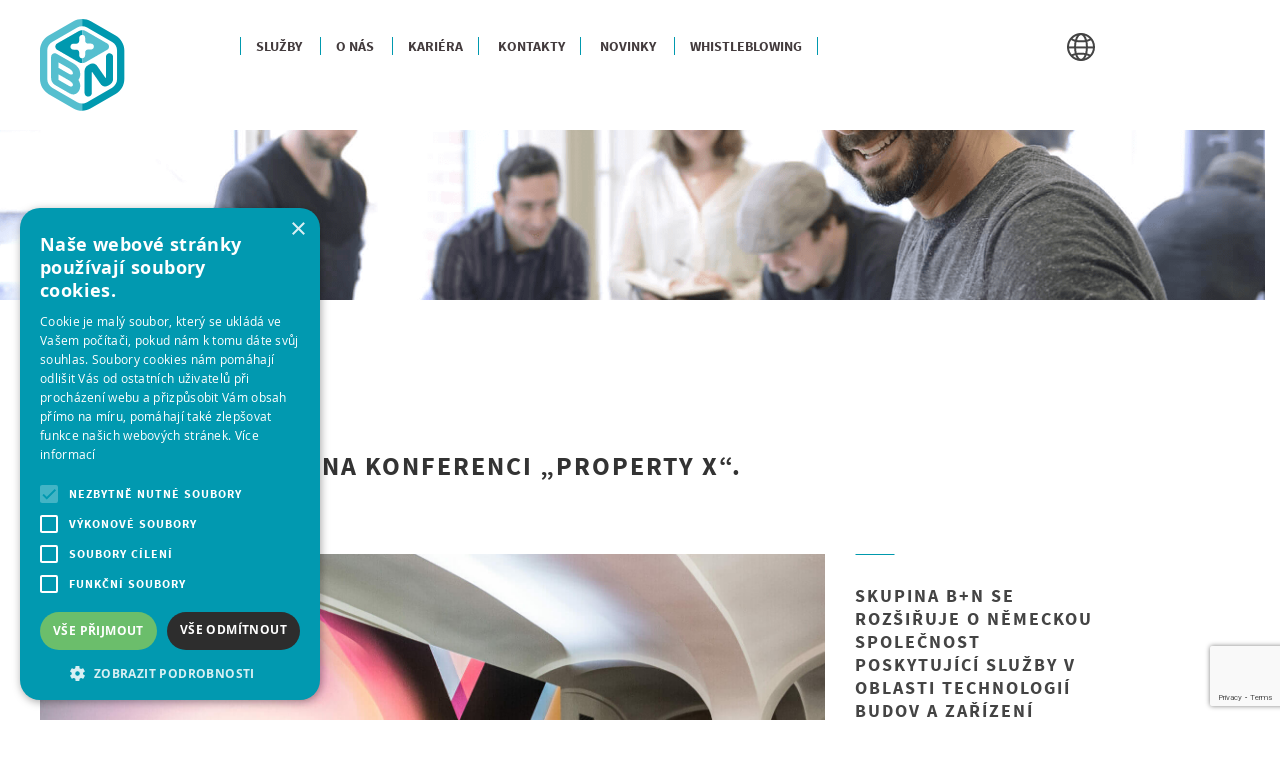

--- FILE ---
content_type: text/html; charset=UTF-8
request_url: https://bplusn.cz/novinky/bn-reference-zrt-na-konferenci-property-x/
body_size: 15315
content:
<!DOCTYPE html>
<!--[if lt IE 7]>      <html class="no-js lt-ie9 lt-ie8 lt-ie7"> <![endif]-->
<!--[if IE 7]>         <html class="no-js lt-ie9 lt-ie8"> <![endif]-->
<!--[if IE 8]>         <html class="no-js lt-ie9"> <![endif]-->
<!--[if gt IE 8]><!-->
<html lang="cs-CZ" class="no-js">

<head>
    <script>
        window.dataLayer = window.dataLayer || [];
    </script>

    <script>
        CMP
    </script>

    <!-- Google Tag Manager -->

    <script>(function(w,d,s,l,i){w[l]=w[l]||[];w[l].push({'gtm.start':

    new Date().getTime(),event:'gtm.js'});var f=d.getElementsByTagName(s)[0],

    j=d.createElement(s),dl=l!='dataLayer'?'&l='+l:'';j.async=true;j.src=

    'https://www.googletagmanager.com/gtm.js?id='+i+dl;f.parentNode.insertBefore(j,f);

    })(window,document,'script','dataLayer','GTM-KR97ZKZP');</script>

    <!-- End Google Tag Manager -->

    <meta charset="UTF-8" />
    <meta name="viewport" content="width=device-width" />

    <link rel="apple-touch-icon" sizes="60x60"
          href="https://bplusn.cz/wp-content/themes/bplusn/pics/apple-touch-icon.png">
    <link rel="shortcut icon" type="image/png" href="https://bplusn.cz/wp-content/themes/bplusn/pics/favicon-32x32.png"
          sizes="32x32">
    <link rel="icon" type="image/png" href="https://bplusn.cz/wp-content/themes/bplusn/pics/favicon-16x16.png"
          sizes="16x16">
    <link rel="manifest" href="https://bplusn.cz/wp-content/themes/bplusn/pics/manifest.json">
    <meta name="theme-color" content="#ffffff">
    <meta name="facebook-domain-verification" content="2fus70ncs7807ckd4ehglvh14vc3w4" />

    <title>
                B + N         |         B+N REFERENCE ZRT. NA KONFERENCI „PROPERTY X“. - B + N    </title>

    <script>
    jsLang = 'cs';
    </script>

    <link rel="profile" href="http://gmpg.org/xfn/11" />
    <link rel="pingback" href="https://bplusn.cz/xmlrpc.php" />

    <link rel="stylesheet"
          href="https://bplusn.cz/wp-content/themes/bplusn/assets/plugins/font-awesome/css/font-awesome.min.css" />
    <link rel="stylesheet" href="https://bplusn.cz/wp-content/themes/bplusn/css/bootstrap.min.css" />
    <link rel="stylesheet" href="https://bplusn.cz/wp-content/themes/bplusn/js/slick_nav/dist/slicknav.css" />
    <link rel="stylesheet" href="https://bplusn.cz/wp-content/themes/bplusn/style.css?ver=6.1" />
    <link rel="stylesheet" href="https://bplusn.cz/wp-content/themes/bplusn/style-new.css?ver=2.1" />
    <link rel="stylesheet"
          href="https://bplusn.cz/wp-content/themes/bplusn/assets/plugins/owlcarousel2-2.3.4/owl.carousel.min.css" />

    
    <!--[if lt IE 9]>
    <script src="https://bplusn.cz/wp-content/themes/bplusn/js/html5.js" type="text/javascript"></script>
    <script src="https://bplusn.cz/wp-content/themes/bplusn/js/respond/src/respond.js" type="text/javascript"></script>
    <![endif]-->

    <meta name='robots' content='index, follow, max-image-preview:large, max-snippet:-1, max-video-preview:-1' />
<link rel="alternate" hreflang="cs" href="https://bplusn.cz/novinky/bn-reference-zrt-na-konferenci-property-x/" />
<link rel="alternate" hreflang="x-default" href="https://bplusn.cz/novinky/bn-reference-zrt-na-konferenci-property-x/" />

	<!-- This site is optimized with the Yoast SEO plugin v26.8 - https://yoast.com/product/yoast-seo-wordpress/ -->
	<meta name="description" content="Konferenci „Property X“ uspořádalo Portfolio v Balatonfüredu ve dnech 8. – 9. června 2022. Světový trh s nemovitostmi prochází historickými změnami, které vyžadují komplexní řešení." />
	<link rel="canonical" href="https://bplusn.cz/novinky/bn-reference-zrt-na-konferenci-property-x/" />
	<meta property="og:locale" content="cs_CZ" />
	<meta property="og:type" content="article" />
	<meta property="og:title" content="B+N REFERENCE ZRT. NA KONFERENCI „PROPERTY X“." />
	<meta property="og:description" content="Konferenci „Property X“ uspořádalo Portfolio v Balatonfüredu ve dnech 8. – 9. června 2022. Světový trh s nemovitostmi prochází historickými změnami, které vyžadují komplexní řešení." />
	<meta property="og:url" content="https://bplusn.cz/novinky/bn-reference-zrt-na-konferenci-property-x/" />
	<meta property="og:site_name" content="B + N" />
	<meta property="article:modified_time" content="2022-07-13T11:03:38+00:00" />
	<meta property="og:image" content="https://bplusn.cz/wp-content/uploads/2022/07/4.-Energy-and-FM-Session_NAGY-KEPEK019-scaled-e1655228103215-1.jpg" />
	<meta property="og:image:width" content="1625" />
	<meta property="og:image:height" content="1126" />
	<meta property="og:image:type" content="image/jpeg" />
	<meta name="twitter:card" content="summary_large_image" />
	<meta name="twitter:label1" content="Odhadovaná doba čtení" />
	<meta name="twitter:data1" content="1 minuta" />
	<script type="application/ld+json" class="yoast-schema-graph">{"@context":"https://schema.org","@graph":[{"@type":"WebPage","@id":"https://bplusn.cz/novinky/bn-reference-zrt-na-konferenci-property-x/","url":"https://bplusn.cz/novinky/bn-reference-zrt-na-konferenci-property-x/","name":"B+N REFERENCE ZRT. NA KONFERENCI „PROPERTY X“. - B + N","isPartOf":{"@id":"https://bplusn.cz/#website"},"primaryImageOfPage":{"@id":"https://bplusn.cz/novinky/bn-reference-zrt-na-konferenci-property-x/#primaryimage"},"image":{"@id":"https://bplusn.cz/novinky/bn-reference-zrt-na-konferenci-property-x/#primaryimage"},"thumbnailUrl":"https://bplusn.cz/wp-content/uploads/2022/07/4.-Energy-and-FM-Session_NAGY-KEPEK019-scaled-e1655228103215-1.jpg","datePublished":"2022-07-13T11:00:27+00:00","dateModified":"2022-07-13T11:03:38+00:00","description":"Konferenci „Property X“ uspořádalo Portfolio v Balatonfüredu ve dnech 8. – 9. června 2022. Světový trh s nemovitostmi prochází historickými změnami, které vyžadují komplexní řešení.","breadcrumb":{"@id":"https://bplusn.cz/novinky/bn-reference-zrt-na-konferenci-property-x/#breadcrumb"},"inLanguage":"cs","potentialAction":[{"@type":"ReadAction","target":["https://bplusn.cz/novinky/bn-reference-zrt-na-konferenci-property-x/"]}]},{"@type":"ImageObject","inLanguage":"cs","@id":"https://bplusn.cz/novinky/bn-reference-zrt-na-konferenci-property-x/#primaryimage","url":"https://bplusn.cz/wp-content/uploads/2022/07/4.-Energy-and-FM-Session_NAGY-KEPEK019-scaled-e1655228103215-1.jpg","contentUrl":"https://bplusn.cz/wp-content/uploads/2022/07/4.-Energy-and-FM-Session_NAGY-KEPEK019-scaled-e1655228103215-1.jpg","width":1625,"height":1126,"caption":"B+N REFERENCE ZRT. NA KONFERENCI „PROPERTY X“."},{"@type":"BreadcrumbList","@id":"https://bplusn.cz/novinky/bn-reference-zrt-na-konferenci-property-x/#breadcrumb","itemListElement":[{"@type":"ListItem","position":1,"name":"Kezdőlap","item":"https://bplusn.cz/"},{"@type":"ListItem","position":2,"name":"B+N REFERENCE ZRT. NA KONFERENCI „PROPERTY X“."}]},{"@type":"WebSite","@id":"https://bplusn.cz/#website","url":"https://bplusn.cz/","name":"B + N","description":"","potentialAction":[{"@type":"SearchAction","target":{"@type":"EntryPoint","urlTemplate":"https://bplusn.cz/?s={search_term_string}"},"query-input":{"@type":"PropertyValueSpecification","valueRequired":true,"valueName":"search_term_string"}}],"inLanguage":"cs"}]}</script>
	<!-- / Yoast SEO plugin. -->


<style id='wp-img-auto-sizes-contain-inline-css' type='text/css'>
img:is([sizes=auto i],[sizes^="auto," i]){contain-intrinsic-size:3000px 1500px}
/*# sourceURL=wp-img-auto-sizes-contain-inline-css */
</style>
<style id='wp-emoji-styles-inline-css' type='text/css'>

	img.wp-smiley, img.emoji {
		display: inline !important;
		border: none !important;
		box-shadow: none !important;
		height: 1em !important;
		width: 1em !important;
		margin: 0 0.07em !important;
		vertical-align: -0.1em !important;
		background: none !important;
		padding: 0 !important;
	}
/*# sourceURL=wp-emoji-styles-inline-css */
</style>
<link rel='stylesheet' id='wp-block-library-css' href='https://bplusn.cz/wp-includes/css/dist/block-library/style.min.css?ver=6.9' type='text/css' media='all' />
<style id='global-styles-inline-css' type='text/css'>
:root{--wp--preset--aspect-ratio--square: 1;--wp--preset--aspect-ratio--4-3: 4/3;--wp--preset--aspect-ratio--3-4: 3/4;--wp--preset--aspect-ratio--3-2: 3/2;--wp--preset--aspect-ratio--2-3: 2/3;--wp--preset--aspect-ratio--16-9: 16/9;--wp--preset--aspect-ratio--9-16: 9/16;--wp--preset--color--black: #000000;--wp--preset--color--cyan-bluish-gray: #abb8c3;--wp--preset--color--white: #ffffff;--wp--preset--color--pale-pink: #f78da7;--wp--preset--color--vivid-red: #cf2e2e;--wp--preset--color--luminous-vivid-orange: #ff6900;--wp--preset--color--luminous-vivid-amber: #fcb900;--wp--preset--color--light-green-cyan: #7bdcb5;--wp--preset--color--vivid-green-cyan: #00d084;--wp--preset--color--pale-cyan-blue: #8ed1fc;--wp--preset--color--vivid-cyan-blue: #0693e3;--wp--preset--color--vivid-purple: #9b51e0;--wp--preset--gradient--vivid-cyan-blue-to-vivid-purple: linear-gradient(135deg,rgb(6,147,227) 0%,rgb(155,81,224) 100%);--wp--preset--gradient--light-green-cyan-to-vivid-green-cyan: linear-gradient(135deg,rgb(122,220,180) 0%,rgb(0,208,130) 100%);--wp--preset--gradient--luminous-vivid-amber-to-luminous-vivid-orange: linear-gradient(135deg,rgb(252,185,0) 0%,rgb(255,105,0) 100%);--wp--preset--gradient--luminous-vivid-orange-to-vivid-red: linear-gradient(135deg,rgb(255,105,0) 0%,rgb(207,46,46) 100%);--wp--preset--gradient--very-light-gray-to-cyan-bluish-gray: linear-gradient(135deg,rgb(238,238,238) 0%,rgb(169,184,195) 100%);--wp--preset--gradient--cool-to-warm-spectrum: linear-gradient(135deg,rgb(74,234,220) 0%,rgb(151,120,209) 20%,rgb(207,42,186) 40%,rgb(238,44,130) 60%,rgb(251,105,98) 80%,rgb(254,248,76) 100%);--wp--preset--gradient--blush-light-purple: linear-gradient(135deg,rgb(255,206,236) 0%,rgb(152,150,240) 100%);--wp--preset--gradient--blush-bordeaux: linear-gradient(135deg,rgb(254,205,165) 0%,rgb(254,45,45) 50%,rgb(107,0,62) 100%);--wp--preset--gradient--luminous-dusk: linear-gradient(135deg,rgb(255,203,112) 0%,rgb(199,81,192) 50%,rgb(65,88,208) 100%);--wp--preset--gradient--pale-ocean: linear-gradient(135deg,rgb(255,245,203) 0%,rgb(182,227,212) 50%,rgb(51,167,181) 100%);--wp--preset--gradient--electric-grass: linear-gradient(135deg,rgb(202,248,128) 0%,rgb(113,206,126) 100%);--wp--preset--gradient--midnight: linear-gradient(135deg,rgb(2,3,129) 0%,rgb(40,116,252) 100%);--wp--preset--font-size--small: 13px;--wp--preset--font-size--medium: 20px;--wp--preset--font-size--large: 36px;--wp--preset--font-size--x-large: 42px;--wp--preset--spacing--20: 0.44rem;--wp--preset--spacing--30: 0.67rem;--wp--preset--spacing--40: 1rem;--wp--preset--spacing--50: 1.5rem;--wp--preset--spacing--60: 2.25rem;--wp--preset--spacing--70: 3.38rem;--wp--preset--spacing--80: 5.06rem;--wp--preset--shadow--natural: 6px 6px 9px rgba(0, 0, 0, 0.2);--wp--preset--shadow--deep: 12px 12px 50px rgba(0, 0, 0, 0.4);--wp--preset--shadow--sharp: 6px 6px 0px rgba(0, 0, 0, 0.2);--wp--preset--shadow--outlined: 6px 6px 0px -3px rgb(255, 255, 255), 6px 6px rgb(0, 0, 0);--wp--preset--shadow--crisp: 6px 6px 0px rgb(0, 0, 0);}:where(.is-layout-flex){gap: 0.5em;}:where(.is-layout-grid){gap: 0.5em;}body .is-layout-flex{display: flex;}.is-layout-flex{flex-wrap: wrap;align-items: center;}.is-layout-flex > :is(*, div){margin: 0;}body .is-layout-grid{display: grid;}.is-layout-grid > :is(*, div){margin: 0;}:where(.wp-block-columns.is-layout-flex){gap: 2em;}:where(.wp-block-columns.is-layout-grid){gap: 2em;}:where(.wp-block-post-template.is-layout-flex){gap: 1.25em;}:where(.wp-block-post-template.is-layout-grid){gap: 1.25em;}.has-black-color{color: var(--wp--preset--color--black) !important;}.has-cyan-bluish-gray-color{color: var(--wp--preset--color--cyan-bluish-gray) !important;}.has-white-color{color: var(--wp--preset--color--white) !important;}.has-pale-pink-color{color: var(--wp--preset--color--pale-pink) !important;}.has-vivid-red-color{color: var(--wp--preset--color--vivid-red) !important;}.has-luminous-vivid-orange-color{color: var(--wp--preset--color--luminous-vivid-orange) !important;}.has-luminous-vivid-amber-color{color: var(--wp--preset--color--luminous-vivid-amber) !important;}.has-light-green-cyan-color{color: var(--wp--preset--color--light-green-cyan) !important;}.has-vivid-green-cyan-color{color: var(--wp--preset--color--vivid-green-cyan) !important;}.has-pale-cyan-blue-color{color: var(--wp--preset--color--pale-cyan-blue) !important;}.has-vivid-cyan-blue-color{color: var(--wp--preset--color--vivid-cyan-blue) !important;}.has-vivid-purple-color{color: var(--wp--preset--color--vivid-purple) !important;}.has-black-background-color{background-color: var(--wp--preset--color--black) !important;}.has-cyan-bluish-gray-background-color{background-color: var(--wp--preset--color--cyan-bluish-gray) !important;}.has-white-background-color{background-color: var(--wp--preset--color--white) !important;}.has-pale-pink-background-color{background-color: var(--wp--preset--color--pale-pink) !important;}.has-vivid-red-background-color{background-color: var(--wp--preset--color--vivid-red) !important;}.has-luminous-vivid-orange-background-color{background-color: var(--wp--preset--color--luminous-vivid-orange) !important;}.has-luminous-vivid-amber-background-color{background-color: var(--wp--preset--color--luminous-vivid-amber) !important;}.has-light-green-cyan-background-color{background-color: var(--wp--preset--color--light-green-cyan) !important;}.has-vivid-green-cyan-background-color{background-color: var(--wp--preset--color--vivid-green-cyan) !important;}.has-pale-cyan-blue-background-color{background-color: var(--wp--preset--color--pale-cyan-blue) !important;}.has-vivid-cyan-blue-background-color{background-color: var(--wp--preset--color--vivid-cyan-blue) !important;}.has-vivid-purple-background-color{background-color: var(--wp--preset--color--vivid-purple) !important;}.has-black-border-color{border-color: var(--wp--preset--color--black) !important;}.has-cyan-bluish-gray-border-color{border-color: var(--wp--preset--color--cyan-bluish-gray) !important;}.has-white-border-color{border-color: var(--wp--preset--color--white) !important;}.has-pale-pink-border-color{border-color: var(--wp--preset--color--pale-pink) !important;}.has-vivid-red-border-color{border-color: var(--wp--preset--color--vivid-red) !important;}.has-luminous-vivid-orange-border-color{border-color: var(--wp--preset--color--luminous-vivid-orange) !important;}.has-luminous-vivid-amber-border-color{border-color: var(--wp--preset--color--luminous-vivid-amber) !important;}.has-light-green-cyan-border-color{border-color: var(--wp--preset--color--light-green-cyan) !important;}.has-vivid-green-cyan-border-color{border-color: var(--wp--preset--color--vivid-green-cyan) !important;}.has-pale-cyan-blue-border-color{border-color: var(--wp--preset--color--pale-cyan-blue) !important;}.has-vivid-cyan-blue-border-color{border-color: var(--wp--preset--color--vivid-cyan-blue) !important;}.has-vivid-purple-border-color{border-color: var(--wp--preset--color--vivid-purple) !important;}.has-vivid-cyan-blue-to-vivid-purple-gradient-background{background: var(--wp--preset--gradient--vivid-cyan-blue-to-vivid-purple) !important;}.has-light-green-cyan-to-vivid-green-cyan-gradient-background{background: var(--wp--preset--gradient--light-green-cyan-to-vivid-green-cyan) !important;}.has-luminous-vivid-amber-to-luminous-vivid-orange-gradient-background{background: var(--wp--preset--gradient--luminous-vivid-amber-to-luminous-vivid-orange) !important;}.has-luminous-vivid-orange-to-vivid-red-gradient-background{background: var(--wp--preset--gradient--luminous-vivid-orange-to-vivid-red) !important;}.has-very-light-gray-to-cyan-bluish-gray-gradient-background{background: var(--wp--preset--gradient--very-light-gray-to-cyan-bluish-gray) !important;}.has-cool-to-warm-spectrum-gradient-background{background: var(--wp--preset--gradient--cool-to-warm-spectrum) !important;}.has-blush-light-purple-gradient-background{background: var(--wp--preset--gradient--blush-light-purple) !important;}.has-blush-bordeaux-gradient-background{background: var(--wp--preset--gradient--blush-bordeaux) !important;}.has-luminous-dusk-gradient-background{background: var(--wp--preset--gradient--luminous-dusk) !important;}.has-pale-ocean-gradient-background{background: var(--wp--preset--gradient--pale-ocean) !important;}.has-electric-grass-gradient-background{background: var(--wp--preset--gradient--electric-grass) !important;}.has-midnight-gradient-background{background: var(--wp--preset--gradient--midnight) !important;}.has-small-font-size{font-size: var(--wp--preset--font-size--small) !important;}.has-medium-font-size{font-size: var(--wp--preset--font-size--medium) !important;}.has-large-font-size{font-size: var(--wp--preset--font-size--large) !important;}.has-x-large-font-size{font-size: var(--wp--preset--font-size--x-large) !important;}
/*# sourceURL=global-styles-inline-css */
</style>

<style id='classic-theme-styles-inline-css' type='text/css'>
/*! This file is auto-generated */
.wp-block-button__link{color:#fff;background-color:#32373c;border-radius:9999px;box-shadow:none;text-decoration:none;padding:calc(.667em + 2px) calc(1.333em + 2px);font-size:1.125em}.wp-block-file__button{background:#32373c;color:#fff;text-decoration:none}
/*# sourceURL=/wp-includes/css/classic-themes.min.css */
</style>
<link rel='stylesheet' id='contact-form-7-css' href='https://bplusn.cz/wp-content/plugins/contact-form-7/includes/css/styles.css?ver=6.1.4' type='text/css' media='all' />
<link rel='stylesheet' id='wpml-legacy-horizontal-list-0-css' href='https://bplusn.cz/wp-content/plugins/sitepress-multilingual-cms/templates/language-switchers/legacy-list-horizontal/style.min.css?ver=1' type='text/css' media='all' />
<script type="text/javascript" src="https://bplusn.cz/wp-content/themes/bplusn/js/jquery-1.10.1.min.js?ver=1.10.0" id="jquery-js"></script>
<script type="text/javascript" src="https://bplusn.cz/wp-content/themes/bplusn/js/jquery.custom-select.min.js?ver=1.10.0" id="custom-select-js"></script>
<script type="text/javascript" src="https://bplusn.cz/wp-content/themes/bplusn/assets/plugins/owlcarousel2-2.3.4/owl.carousel.min.js?ver=2.3.4" id="owl-js"></script>
<script type="text/javascript" src="https://bplusn.cz/wp-content/themes/bplusn/js/validator.js?ver=1.10.0" id="validator-js"></script>
<meta name="generator" content="WordPress 6.9" />
<link rel='shortlink' href='https://bplusn.cz/?p=3071' />
<meta name="generator" content="WPML ver:4.8.6 stt:9;" />

    
</head>

<body class="wp-singular news-template-default single single-news postid-3071 wp-theme-bplusn">

    <!-- Google Tag Manager (noscript) -->
    <noscript><iframe src="https://www.googletagmanager.com/ns.html?id=GTM-KR97ZKZP" height="0" width="0" style="display:none;visibility:hidden"></iframe></noscript>
    <!-- End Google Tag Manager (noscript) -->

    <header id="masthead" class="site-header">
        <div class="container_1200">
            <div id="logo" class="col-xs-8 col-sm-6 col-md-2">
                <a class="logo_link" href="https://bplusn.cz/"></a>
            </div>
            <div id="navbar_main" class="navigation hidden-xs hidden-sm col-xs-6 col-sm-10">
                <div class="menu-header"><ul id="menu-main_cz" class="menu"><li id="menu-item-2047" class="menu-item menu-item-type-post_type menu-item-object-page menu-item-has-children menu-item-2047"><a href="https://bplusn.cz/sluzby/">Služby</a>
<ul class="sub-menu">
	<li id="menu-item-2140" class="menu-item menu-item-type-post_type menu-item-object-page menu-item-2140"><a href="https://bplusn.cz/sluzby/uklid-a-hygiena/">Úklid a hygiena</a></li>
	<li id="menu-item-2139" class="menu-item menu-item-type-post_type menu-item-object-page menu-item-2139"><a href="https://bplusn.cz/sluzby/uklid-ve-zdravotnictvi/">Úklid ve zdravotnictví</a></li>
	<li id="menu-item-2141" class="menu-item menu-item-type-post_type menu-item-object-page menu-item-2141"><a href="https://bplusn.cz/sluzby/facility-management/">Facility management</a></li>
	<li id="menu-item-2137" class="menu-item menu-item-type-post_type menu-item-object-page menu-item-2137"><a href="https://bplusn.cz/sluzby/pece-o-zelen/">Péče o zeleň</a></li>
	<li id="menu-item-2135" class="menu-item menu-item-type-post_type menu-item-object-page menu-item-2135"><a href="https://bplusn.cz/sluzby/fit-out/">Fit-Out</a></li>
	<li id="menu-item-2248" class="menu-item menu-item-type-post_type menu-item-object-page menu-item-2248"><a href="https://bplusn.cz/sluzby/bezpecnostni-sluzby/">Bezpečnostní služby</a></li>
	<li id="menu-item-2249" class="menu-item menu-item-type-post_type menu-item-object-page menu-item-2249"><a href="https://bplusn.cz/sluzby/technicka-sprava-budov/">Technická správa budov</a></li>
</ul>
</li>
<li id="menu-item-2046" class="menu-item menu-item-type-post_type menu-item-object-page menu-item-has-children menu-item-2046"><a href="https://bplusn.cz/o-nas/">O nás</a>
<ul class="sub-menu">
	<li id="menu-item-2193" class="menu-item menu-item-type-custom menu-item-object-custom menu-item-2193"><a href="/o-nas/#nase-hodnoty">NAŠE HODNOTY</a></li>
	<li id="menu-item-2202" class="menu-item menu-item-type-post_type menu-item-object-page menu-item-2202"><a href="https://bplusn.cz/o-nas/politika-integrovaneho-manazerskeho-systemu/">Politika integrovaného manažerského systému</a></li>
	<li id="menu-item-2213" class="menu-item menu-item-type-post_type menu-item-object-page menu-item-2213"><a href="https://bplusn.cz/o-nas/vyrocni-zprava/">Výroční zpráva</a></li>
	<li id="menu-item-2192" class="menu-item menu-item-type-post_type menu-item-object-page menu-item-2192"><a href="https://bplusn.cz/o-nas/vyzkum-vyvoj/">VÝZKUM &#038; VÝVOJ</a></li>
	<li id="menu-item-3646" class="menu-item menu-item-type-custom menu-item-object-custom menu-item-3646"><a target="_blank" href="https://bplusn.cz/o-nas/prohlaseni/">PROHLÁŠENÍ</a></li>
</ul>
</li>
<li id="menu-item-3603" class="menu-item menu-item-type-custom menu-item-object-custom menu-item-3603"><a target="_blank" href="https://kariera.bplusn.cz/kariera-b-n">Kariéra</a></li>
<li id="menu-item-2044" class="menu-item menu-item-type-post_type menu-item-object-page menu-item-2044"><a href="https://bplusn.cz/kontakty/">Kontakty</a></li>
<li id="menu-item-3334" class="menu-item menu-item-type-custom menu-item-object-custom menu-item-has-children menu-item-3334"><a href="#">Novinky</a>
<ul class="sub-menu">
	<li id="menu-item-2043" class="menu-item menu-item-type-post_type menu-item-object-page menu-item-2043"><a href="https://bplusn.cz/novinky/">Novinky</a></li>
	<li id="menu-item-3335" class="menu-item menu-item-type-custom menu-item-object-custom menu-item-3335"><a target="_blank" href="https://fmnewsroom.com/">Fmnewsroom</a></li>
</ul>
</li>
<li id="menu-item-3502" class="menu-item menu-item-type-custom menu-item-object-custom menu-item-has-children menu-item-3502"><a href="#">Whistleblowing</a>
<ul class="sub-menu">
	<li id="menu-item-3504" class="menu-item menu-item-type-post_type menu-item-object-page menu-item-3504"><a href="https://bplusn.cz/whistleblowing-bn-czech-republic-facility-services-s-r-o/">Facility Services s.r.o.</a></li>
	<li id="menu-item-3503" class="menu-item menu-item-type-post_type menu-item-object-page menu-item-3503"><a href="https://bplusn.cz/whistleblowing-bn-czech-republic-sprava-budov-s-r-o/">Správa Budov s.r.o</a></li>
</ul>
</li>
</ul></div>                            <div id="country-switch">
                <div id="switch"></div>
                <div id="countries">
                    <a href="https://bplusn.bg/" target="_blank">
                        Bulharsko                    </a>
                    <a href="https://bplusn.cz/" target="_blank">
                        Česká republika                    </a>
                    <a href="https://bnref.hu/" target="_blank">
                        Maďarsko                    </a>
                    <a href="https://bplusn.ro/" target="_blank">
                        Rumunsko                    </a>
                    <a href="https://bplusn.sk/" target="_blank">
                        Slovensko                    </a>
                    <a href="https://bplusn.si/" target="_blank">
                        Slovinsko                    </a>
                </div>
            </div>
        </div>
        <div id="navbar_mobile" class="navigation col-xs-12">
            <div class="menu-header"><ul id="menu-mobile_cz" class="menu"><li id="menu-item-2231" class="menu-item menu-item-type-post_type menu-item-object-page menu-item-has-children menu-item-2231"><a href="https://bplusn.cz/sluzby/">Služby</a>
<ul class="sub-menu">
	<li id="menu-item-2235" class="menu-item menu-item-type-post_type menu-item-object-page menu-item-2235"><a href="https://bplusn.cz/sluzby/uklid-a-hygiena/">Úklid a hygiena</a></li>
	<li id="menu-item-2236" class="menu-item menu-item-type-post_type menu-item-object-page menu-item-2236"><a href="https://bplusn.cz/sluzby/uklid-ve-zdravotnictvi/">Úklid ve zdravotnictví</a></li>
	<li id="menu-item-2237" class="menu-item menu-item-type-post_type menu-item-object-page menu-item-2237"><a href="https://bplusn.cz/sluzby/facility-management/">Facility management</a></li>
	<li id="menu-item-2238" class="menu-item menu-item-type-post_type menu-item-object-page menu-item-2238"><a href="https://bplusn.cz/sluzby/pece-o-zelen/">Péče o zeleň</a></li>
	<li id="menu-item-2233" class="menu-item menu-item-type-post_type menu-item-object-page menu-item-2233"><a href="https://bplusn.cz/sluzby/fit-out/">Fit-Out</a></li>
	<li id="menu-item-2232" class="menu-item menu-item-type-post_type menu-item-object-page menu-item-2232"><a href="https://bplusn.cz/sluzby/bezpecnostni-sluzby/">Bezpečnostní služby</a></li>
	<li id="menu-item-2234" class="menu-item menu-item-type-post_type menu-item-object-page menu-item-2234"><a href="https://bplusn.cz/sluzby/technicka-sprava-budov/">Technická správa budov</a></li>
</ul>
</li>
<li id="menu-item-2240" class="menu-item menu-item-type-post_type menu-item-object-page menu-item-has-children menu-item-2240"><a href="https://bplusn.cz/o-nas/">O nás</a>
<ul class="sub-menu">
	<li id="menu-item-2244" class="menu-item menu-item-type-custom menu-item-object-custom menu-item-2244"><a href="/o-nas/#nase-hodnoty">NAŠE HODNOTY</a></li>
	<li id="menu-item-2241" class="menu-item menu-item-type-post_type menu-item-object-page menu-item-2241"><a href="https://bplusn.cz/o-nas/politika-integrovaneho-manazerskeho-systemu/">Politika integrovaného manažerského systému</a></li>
	<li id="menu-item-2242" class="menu-item menu-item-type-post_type menu-item-object-page menu-item-2242"><a href="https://bplusn.cz/o-nas/vyrocni-zprava/">Výroční zpráva</a></li>
	<li id="menu-item-2243" class="menu-item menu-item-type-post_type menu-item-object-page menu-item-2243"><a href="https://bplusn.cz/o-nas/vyzkum-vyvoj/">VÝZKUM &#038; VÝVOJ</a></li>
</ul>
</li>
<li id="menu-item-3604" class="menu-item menu-item-type-custom menu-item-object-custom menu-item-3604"><a target="_blank" href="https://kariera.bplusn.cz/kariera-b-n">Kariéra</a></li>
<li id="menu-item-2246" class="menu-item menu-item-type-post_type menu-item-object-page menu-item-2246"><a href="https://bplusn.cz/kontakty/">Kontakty</a></li>
<li id="menu-item-3338" class="menu-item menu-item-type-custom menu-item-object-custom menu-item-has-children menu-item-3338"><a href="#">Novinky</a>
<ul class="sub-menu">
	<li id="menu-item-2247" class="menu-item menu-item-type-post_type menu-item-object-page menu-item-2247"><a href="https://bplusn.cz/novinky/">Novinky</a></li>
	<li id="menu-item-3339" class="menu-item menu-item-type-custom menu-item-object-custom menu-item-3339"><a target="_blank" href="https://fmnewsroom.com/">Fmnewsroom</a></li>
</ul>
</li>
<li id="menu-item-3508" class="menu-item menu-item-type-custom menu-item-object-custom menu-item-has-children menu-item-3508"><a href="#">Whistleblowing</a>
<ul class="sub-menu">
	<li id="menu-item-3510" class="menu-item menu-item-type-post_type menu-item-object-page menu-item-3510"><a href="https://bplusn.cz/whistleblowing-bn-czech-republic-facility-services-s-r-o/">Facility Services s.r.o.</a></li>
	<li id="menu-item-3509" class="menu-item menu-item-type-post_type menu-item-object-page menu-item-3509"><a href="https://bplusn.cz/whistleblowing-bn-czech-republic-sprava-budov-s-r-o/">Správa Budov s.r.o</a></li>
</ul>
</li>
</ul></div>        </div>
        </div>
    </header>
<div data-stellar-background-ratio="0.7" id="service_hero" class="hero_bn-reference-zrt-na-konferenci-property-x service_hero container-fluid"></div>

<div id="content" class="content_bn-reference-zrt-na-konferenci-property-x container-fluid">
    <div class="container_1160">
        <div id="content_header" class="post" class="col-xs-12 col-lg-12">
            <h2> Novinky</h2>
            <h1><span class="feature_title">B+N REFERENCE ZRT. NA KONFERENCI „PROPERTY X“.</span></h1>
        </div>

        <div id="content_left" class="col-xs-12 col-lg-8">
            <div id="content_left_header" class="col-xs-12" style="background-image: url('https://bplusn.cz/wp-content/uploads/2022/07/4.-Energy-and-FM-Session_NAGY-KEPEK019-scaled-e1655228103215-1.jpg')"></div>

            <div id="content_left_contact" class="col-xs-12 hidden-xs hidden-sm col-md-4">
                <h3>kontakty</h3>
                <p>
                    Telefon: <a href="tel:+420261392311">+420 261 392 311</a><br />
                    E-mail: <a href="mailto:info@bplusn.cz">info@bplusn.cz</a>
                </p>
                <div class="social_box facebook" ><i class="fa fa-facebook-f"></i></div>
        		<div class="social_box linkedin"><i class="fa fa-linkedin"></i></div>
            </div>
            
            <div id="content_left_main" class="col-xs-12 col-md-8">
                <p>Konferenci „Property X“ uspořádalo Portfolio v Balatonfüredu ve dnech 8. – 9. června 2022. Světový trh s nemovitostmi prochází historickými změnami, které vyžadují komplexní řešení. Konference se dotkla aktuálních témat, jako jsou tradiční a flexibilní kancelářská řešení, facility management i dopady a pohledy stavebnictví na tuzemský realitní trh. Jeden z účastníků panelové diskuze s názvem „Jak zareaguje trh facility managementu na největší výzvy a brutální ceny energií?“ byl Csaba Szij, zástupce generálního ředitele B+N Referencia Zrt.</p>
<p>Řekl: Povinností facility managementu je provozovat systémy a zařízení dané nemovitosti na co nejefektivnější úrovni a předkládat návrhy na zlepšení energetické účinnosti budovy. Aktivity B+N Referencia Zrt. umí nabídnout dobré příklady řešení. Je velmi důležité, aby projektant a investor kontaktovali správcovskou společnost již ve fázi návrhu projektu stavby, protože právě manažer může mít nejhlubší vhled do optimalizace a různých řešení provozu. Tyto dva typy činností musí být řešeny jako jeden systém.</p>
<p><strong>CSABA SZIJ (B+N): SNÍŽENÍ NÁKLADŮ LZE REALIZOVAT PROSTŘEDNICTVÍM OPTIMALIZACE SPOTŘEBY</strong></p>
<p>„Při těchto prudce rostoucích cenách energií je společnou odpovědností vlastníka a správce nemovitosti ukázat nájemcům, kde mohou ušetřit. Toto je vzdělávací proces, který musí být zahájen. Vzhledem k tomu, že nemáme kontrolu nad cenami energií, dokážeme snížit náklady optimalizací spotřeby,“ řekl Csaba Szíj.</p>
            </div>
        </div>

        <aside id="content_right" class="col-xs-12 col-lg-3">
            


    
        <div class="service_box service_box_sidebar post">
        <h3>
            <a  href="https://bplusn.cz/novinky/skupina-bn-se-rozsiruje-o-nemeckou-spolecnost-poskytujici-sluzby-v-oblasti-technologii-budov-a-zarizeni/">
                Skupina B+N se rozšiřuje o německou společnost poskytující služby v oblasti technologií budov a zařízení            </a>
        </h3>
        <div class="service_box_img" style="background-image: url('https://bplusn.cz/wp-content/uploads/2024/12/BN-FRAME_Nemetorszag-akvizicio_2024-12-18_FL_jav_blue-EN.jpg')">
            <a  href="https://bplusn.cz/novinky/skupina-bn-se-rozsiruje-o-nemeckou-spolecnost-poskytujici-sluzby-v-oblasti-technologii-budov-a-zarizeni/"></a>
        </div>
        <div class="service_box_desc">
            <p>B+N Referencia Zrt. podepsala smlouvu o akvizici skupiny KÖBERL. B+N tak získala většinový podíl v jednom z předních německých poskytovatelů služeb v oblasti Facility management a správy a údržby budov.</p>
        </div>
    </div>
    
    
        <div class="service_box service_box_sidebar post">
        <h3>
            <a  href="https://bplusn.cz/novinky/property-forum-vienna-2024-klicovi-lidri-v-oboru-diskutuji-o-esg-a-inovacich-v-oblasti-nemovitosti/">
                Property Forum Vienna 2024: Klíčoví lídři v oboru diskutují o ESG a inovacích v oblasti nemovitostí            </a>
        </h3>
        <div class="service_box_img" style="background-image: url('https://bplusn.cz/wp-content/uploads/2024/12/cee-property-forum-awards-gala-2024-vienna-austria-71-gROem-1.jpg')">
            <a  href="https://bplusn.cz/novinky/property-forum-vienna-2024-klicovi-lidri-v-oboru-diskutuji-o-esg-a-inovacich-v-oblasti-nemovitosti/"></a>
        </div>
        <div class="service_box_desc">
            <p>Na Property Forum Vienna 2024 se sešli přední představitelé oboru, aby diskutovali o nejnovějších trendech, sdíleli poznatky a oslavovali úspěchy v oblasti nemovitostí v celé Evropě. Se silným zaměřením na principy ESG a transformační projekty akce zdůraznila směr, kterým se odvětví ubírá směrem k udržitelnosti a inovacím.</p>
        </div>
    </div>
    
                                    <div class="service_box service_box_sidebar post newsroom">
                <div class="newsroom-logo">
                    <img src="https://bplusn.cz/wp-content/themes/bplusn/pics/newsroom-logo.jpg" alt="Newsroom">
                </div>
                <div class="content">
                    <h3>
                        <a href="https://fmnewsroom.com/fm-news/pink-publishes-fresh-q4-data-for-regional-office-markets/" target="_blank">
                            PINK Publishes Fresh Q4 Data for Regional Office Markets                        </a>
                    </h3>
                    <div class="service_box_img" style="background-image: url('')">
                        <a href="https://fmnewsroom.com/fm-news/pink-publishes-fresh-q4-data-for-regional-office-markets/" target="_blank"></a>
                    </div>
                    <div class="service_box_desc">
                        <p>FM newsroom &#8211; office market. PINK has released new data outlining the performance of Poland’s regional office markets in Q4 2025, offering a detailed snapshot for facility and property managers. The figures highlight key trends in supply, vacancy and leasing activity across the country’s eight major regional hubs. Fresh data from the Polish Chamber of [&#8230;]</p>
<p>The post <a href="https://fmnewsroom.com/fm-news/pink-publishes-fresh-q4-data-for-regional-office-markets/">PINK Publishes Fresh Q4 Data for Regional Office Markets</a> appeared first on <a href="https://fmnewsroom.com">Newsroom</a>.</p>                    </div>
                </div>
            </div>
            
        <div class="service_box service_box_sidebar post">
        <h3>
            <a  href="https://bplusn.cz/novinky/see-property-forum-2024-lidri-se-zamysleli-nad-budoucnosti-realitniho-sektoru/">
                SEE Property Forum 2024 – Lídři se zamysleli nad budoucností realitního sektoru            </a>
        </h3>
        <div class="service_box_img" style="background-image: url('https://bplusn.cz/wp-content/uploads/2024/12/see_bucharest.png')">
            <a  href="https://bplusn.cz/novinky/see-property-forum-2024-lidri-se-zamysleli-nad-budoucnosti-realitniho-sektoru/"></a>
        </div>
        <div class="service_box_desc">
            <p>Na SEE Property Foru 2024 v Bukurešti vystoupilo více než 50 odborných řečníků, včetně špičkových investorů, generálních ředitelů a ekonomů. Diskutovaná témata se týkala ekonomického výhledu na rok 2025, financování nemovitostí, investičních trendů v logistice a rezidenčních trzích a udržitelnosti v developmentu nemovitostí. Zlatý sponzor: B+N Integrated Facility Services.</p>
        </div>
    </div>
    
    
        <div class="service_box service_box_sidebar post">
        <h3>
            <a  href="https://bplusn.cz/novinky/2-bn-sales-forum-propojilo-odborniky-prodeje-v-krakove/">
                2. B+N Sales Forum propojilo odborníky prodeje v Krakově            </a>
        </h3>
        <div class="service_box_img" style="background-image: url('https://bplusn.cz/wp-content/uploads/2024/12/bn_sales_forum.jpg')">
            <a  href="https://bplusn.cz/novinky/2-bn-sales-forum-propojilo-odborniky-prodeje-v-krakove/"></a>
        </div>
        <div class="service_box_desc">
            <p>Malebný Krakov hostil 2. B+N Sales Forum od 6. do 8. listopadu 2024. Tato akce, organizovaná za podpory polské dceřiné společnosti B+N Referencia Zrt., spojila prodejní profesionály z osmi zemí, kde společnost působí.</p>
        </div>
    </div>
    
    
        <div class="service_box service_box_sidebar post">
        <h3>
            <a  href="https://bplusn.cz/novinky/nas-uv-robot-a-uklidovy-robot-r3900-byly-predstaveny-na-veletrhu-interclean-amsterdam-2024/">
                NÁŠ UV ROBOT A ÚKLIDOVÝ ROBOT R3900 BYLY PŘEDSTAVENY NA VELETRHU INTERCLEAN AMSTERDAM 2024            </a>
        </h3>
        <div class="service_box_img" style="background-image: url('https://bplusn.cz/wp-content/uploads/2024/05/Image-4-e1716481162189.jpg')">
            <a  href="https://bplusn.cz/novinky/nas-uv-robot-a-uklidovy-robot-r3900-byly-predstaveny-na-veletrhu-interclean-amsterdam-2024/"></a>
        </div>
        <div class="service_box_desc">
            <p>Mezinárodního veletrhu Interclean Amsterdam 2024 se zúčastnila také společnost LAB/DA INNOVATIONS, oddělení výzkumu a vývoje společnosti B+N Reference Zrt., která hned první den představila své nejnovější inovace. Interclean je přední světová profesionální platforma pro úklid a hygienu.</p>
        </div>
    </div>
            </aside>
    </div>
</div>

<footer id="footer" class="site-footer container-fluid">
    <div id="footer_upper" class="container-fluid">
        <div class="container_1200">
            <div id="footer_inner" class="col-xs-12">
                <div id="logo_footer" class="col-xs-12 col-sm-3"></div>
                <div id="navbar_footer" class="navigation col-xs-12 col-sm-9">
                    <div class="menu-header"><ul id="menu-footer_cz" class="menu"><li id="menu-item-2176" class="menu-item menu-item-type-post_type menu-item-object-page menu-item-has-children menu-item-2176"><a href="https://bplusn.cz/sluzby/">Služby</a>
<ul class="sub-menu">
	<li id="menu-item-2181" class="menu-item menu-item-type-post_type menu-item-object-page menu-item-2181"><a href="https://bplusn.cz/sluzby/uklid-a-hygiena/">Úklid a hygiena</a></li>
	<li id="menu-item-2180" class="menu-item menu-item-type-post_type menu-item-object-page menu-item-2180"><a href="https://bplusn.cz/sluzby/uklid-ve-zdravotnictvi/">Úklid ve zdravotnictví</a></li>
	<li id="menu-item-2182" class="menu-item menu-item-type-post_type menu-item-object-page menu-item-2182"><a href="https://bplusn.cz/sluzby/facility-management/">Facility management</a></li>
	<li id="menu-item-2179" class="menu-item menu-item-type-post_type menu-item-object-page menu-item-2179"><a href="https://bplusn.cz/sluzby/pece-o-zelen/">Péče o zeleň</a></li>
	<li id="menu-item-2177" class="menu-item menu-item-type-post_type menu-item-object-page menu-item-2177"><a href="https://bplusn.cz/sluzby/fit-out/">Fit-Out</a></li>
	<li id="menu-item-2426" class="menu-item menu-item-type-post_type menu-item-object-page menu-item-2426"><a href="https://bplusn.cz/sluzby/bezpecnostni-sluzby/">Bezpečnostní služby</a></li>
	<li id="menu-item-2428" class="menu-item menu-item-type-post_type menu-item-object-page menu-item-2428"><a href="https://bplusn.cz/sluzby/technicka-sprava-budov/">Technická správa budov</a></li>
</ul>
</li>
<li id="menu-item-2183" class="menu-item menu-item-type-post_type menu-item-object-page menu-item-has-children menu-item-2183"><a href="https://bplusn.cz/o-nas/">O nás</a>
<ul class="sub-menu">
	<li id="menu-item-2293" class="menu-item menu-item-type-custom menu-item-object-custom menu-item-2293"><a href="/o-nas/#nase-hodnoty">NAŠE HODNOTY</a></li>
	<li id="menu-item-2290" class="menu-item menu-item-type-post_type menu-item-object-page menu-item-2290"><a href="https://bplusn.cz/o-nas/politika-integrovaneho-manazerskeho-systemu/">Politika integrovaného manažerského systému</a></li>
	<li id="menu-item-2291" class="menu-item menu-item-type-post_type menu-item-object-page menu-item-2291"><a href="https://bplusn.cz/o-nas/vyrocni-zprava/">Výroční zpráva</a></li>
	<li id="menu-item-2292" class="menu-item menu-item-type-post_type menu-item-object-page menu-item-2292"><a href="https://bplusn.cz/o-nas/vyzkum-vyvoj/">VÝZKUM &#038; VÝVOJ</a></li>
</ul>
</li>
<li id="menu-item-3605" class="menu-item menu-item-type-custom menu-item-object-custom menu-item-3605"><a target="_blank" href="https://kariera.bplusn.cz/kariera-b-n">Kariéra</a></li>
<li id="menu-item-2185" class="menu-item menu-item-type-post_type menu-item-object-page menu-item-2185"><a href="https://bplusn.cz/kontakty/">Kontakty</a></li>
<li id="menu-item-3336" class="menu-item menu-item-type-custom menu-item-object-custom menu-item-has-children menu-item-3336"><a href="#">Novinky</a>
<ul class="sub-menu">
	<li id="menu-item-2294" class="menu-item menu-item-type-post_type menu-item-object-page menu-item-2294"><a href="https://bplusn.cz/novinky/">Novinky</a></li>
	<li id="menu-item-3337" class="menu-item menu-item-type-custom menu-item-object-custom menu-item-3337"><a target="_blank" href="https://fmnewsroom.com/">Fmnewsroom</a></li>
</ul>
</li>
<li id="menu-item-3505" class="menu-item menu-item-type-custom menu-item-object-custom menu-item-has-children menu-item-3505"><a href="#">Whistleblowing</a>
<ul class="sub-menu">
	<li id="menu-item-3507" class="menu-item menu-item-type-post_type menu-item-object-page menu-item-3507"><a href="https://bplusn.cz/whistleblowing-bn-czech-republic-facility-services-s-r-o/">Facility Services s.r.o.</a></li>
	<li id="menu-item-3506" class="menu-item menu-item-type-post_type menu-item-object-page menu-item-3506"><a href="https://bplusn.cz/whistleblowing-bn-czech-republic-sprava-budov-s-r-o/">Správa Budov s.r.o</a></li>
</ul>
</li>
</ul></div>                </div>
            </div>
            <div id="footer_box1" class="footer_box col-xs-12 col-sm-3">
                <h5>následuj nás</h5>
                <div class="social_box facebook">
                    <a href="https://www.facebook.com/bplusn.cz" target="_blank">
                        <i class="fa fa-facebook-f"></i>
                    </a>
                </div>
                <div class="social_box linkedin">
                    <a
                       href="https://www.linkedin.com/company/b-n-czech-republic-facility-services-s-r-o/mycompany/?viewAsMember=true"
                       target="_blank">
                        <i class="fa fa-linkedin"></i>
                    </a>
                </div>
                <div class="social_box youtube">
                    <a href="https://www.youtube.com/channel/UCAkjIrAu4ktbXDVnh9FIaqw"
                       target="_blank">
                        <i class="fa fa-youtube"></i>
                    </a>
                </div>
            </div>
            <div id="footer_box2" class="footer_box col-xs-12 col-sm-6">
                <h5>B+N CZECH REPUBLIC FACILITY SERVICES s.r.o.</h5>
                <div class="col-xs-12 col-sm-4 footer_contact_box">
                    <p>
                        <span class="footer_contact_title">Centrála:</span>
                        <span>140 00 Praha 4 - Krč <br> Antala Staška 2027/77</span>
                    </p>
                </div>
                <div class="col-xs-12 col-sm-4 footer_contact_box">
                    <p>
                        <span class="footer_contact_title">Telefon:</span>
                        <span>+420-261-392-311</span>
                    </p>
                </div>
                <div class="col-xs-12 col-sm-4 footer_contact_box">
                    <p>
                        <span class="footer_contact_title">E-Mail:</span>
                        <span>info@bplusn.cz</span>
                    </p>
                </div>
            </div>
        </div>
    </div>
    <div id="footer_lower" class="container-fluid col-xs-12">
        <div class="container_1160">
            <h5>B+N - WE ARE WORKING FOR A MORE LIVABLE WORLD</h5>
            <p>© 2026 VŠECHNA PRÁVA VYHRAZENA                                • <a href="/ochrana-soukromi">
                    OCHRANA SOUKROMÍ                </a>
                • <a href="/mapa-stranek">
                    MAPA STRÁNEK                </a>
                • <a href="/autorska-prava">
                    AUTORSKÁ PRÁVA                </a>
                • <a href="/politika-cookies/">
                    Politika cookies                </a>
                • <a href="/obecna-pravidla-soutezi/">
                    OBECNÁ PRAVIDLA SOUTĚŽÍ                </a>
                • <a href="https://bplusn.cz/wp-content/uploads/2023/10/Integrovana_politika_CZ_2023.pdf" target="_blank">
                    Integrovaná politika kvality                </a>
                            </p>
        </div>
    </div>
</footer>


<script type="text/javascript" src="https://bplusn.cz/wp-content/themes/bplusn/js/modernizr.min.js"></script>
<script type="text/javascript" src="https://bplusn.cz/wp-content/themes/bplusn/js/waypoints.min.js"></script>
<script type="text/javascript" src="https://bplusn.cz/wp-content/themes/bplusn/js/velocity.min.js"></script>
<script type="text/javascript" src="https://bplusn.cz/wp-content/themes/bplusn/js/velocity.ui.min.js"></script>
<script type="text/javascript"
        src="https://bplusn.cz/wp-content/themes/bplusn/assets/plugins/stellar/jquery.stellar.js"></script>
<script type="text/javascript" src="https://bplusn.cz/wp-content/themes/bplusn/js/slick_nav/dist/jquery.slicknav.js">
</script>
<script type="text/javascript" src="https://bplusn.cz/wp-content/themes/bplusn/js/jquery.mousewheel.min.js"></script>
<script type="text/javascript" src="https://bplusn.cz/wp-content/themes/bplusn/js/jquery.simplr.smoothscroll.min.js">
</script>
<script type="text/javascript" src="https://bplusn.cz/wp-content/themes/bplusn/js/jquery.number.js"></script>

<script type="text/javascript">
$(document).ready(function() {

    var width = $('#masthead').outerWidth();
    if (width < 1600 && width > 1200) {
        var offsetLang = 245 - (width - 1200) / 2;
        var offsetCountry = 185 - (width - 1200) / 2;

        $('#lang-switch').css('right', offsetLang + 'px');
        $('#country-switch').css('right', offsetCountry + 'px');
    }

    if ($('ul#menu-main_hu').length) {
        $('.menu-header ul#menu-main_hu li:last-child ul.sub-menu').append(
            '<li><a href="https://www.facebook.com/bnref.hu/" target="_blank"><img src="https://bplusn.cz/wp-content/themes/bplusn/pics/icon_facebook.png"></a><a href="https://www.youtube.com/channel/UCY-SBPA1HFXsY7EC5xHSq1Q" target="_blank"><img src="https://bplusn.cz/wp-content/themes/bplusn/pics/icon_youtube.png"></a></li>'
        )
        $('.menu-header ul#menu-footer_hu_new li:last-child ul.sub-menu').append(
            '<li><a href="https://www.facebook.com/bnref.hu/" target="_blank"><img src="https://bplusn.cz/wp-content/themes/bplusn/pics/icon_facebook.png"></a><a href="https://www.youtube.com/channel/UCY-SBPA1HFXsY7EC5xHSq1Q" target="_blank"><img src="https://bplusn.cz/wp-content/themes/bplusn/pics/icon_youtube.png"></a></li>'
        )
    } else {
        $('.menu-header ul#menu-main_hu-angol li:last-child ul.sub-menu').append(
            '<li><a href="https://www.facebook.com/bnref.hu/" target="_blank"><img src="https://bplusn.cz/wp-content/themes/bplusn/pics/icon_facebook.png"></a><a href="https://www.youtube.com/channel/UCY-SBPA1HFXsY7EC5xHSq1Q" target="_blank"><img src="https://bplusn.cz/wp-content/themes/bplusn/pics/icon_youtube.png"></a></li>'
        )
        $('.menu-header ul#menu-footer_hu_new-angol li:last-child ul.sub-menu').append(
            '<li><a href="https://www.facebook.com/bnref.hu/" target="_blank"><img src="https://bplusn.cz/wp-content/themes/bplusn/pics/icon_facebook.png"></a><a href="https://www.youtube.com/channel/UCY-SBPA1HFXsY7EC5xHSq1Q" target="_blank"><img src="https://bplusn.cz/wp-content/themes/bplusn/pics/icon_youtube.png"></a></li>'
        )
    }

    if ($('form#apply-job-form').length) {
        Validator.submitForm($('form#apply-job-form'));
    }


    if ($('.select-container select').length) {
        $('.select-container select').customSelect({
            includeValue: false,
            hideCallback: function() {}
        });

        $('.select-container').addClass('visible');
    }

    // Parallax kép az érdekességek oldalon
    if ($('#main-image.parallax').length) {
        var width = $('#main-image.parallax').width();
        var ratio = 3.536;
        var height = width / ratio;
        $('#main-image').height(height).addClass('visible');
    };


    if ($(window).width() > 991) {
        $.stellar({
            // Set scrolling to be in either one or both directions
            horizontalScrolling: true,
            verticalScrolling: true,
            // Set the global alignment offsets
            horizontalOffset: 0,
            verticalOffset: 0,
            // Refreshes parallax content on window load and resize
            responsive: false,
            // Select which property is used to calculate scroll.
            // Choose 'scroll', 'position', 'margin' or 'transform',
            // or write your own 'scrollProperty' plugin.
            scrollProperty: 'scroll',
            // Select which property is used to position elements.
            // Choose between 'position' or 'transform',
            // or write your own 'positionProperty' plugin.
            positionProperty: 'transform',
            // Enable or disable the two types of parallax
            parallaxBackgrounds: true,
            parallaxElements: true,
            // Hide parallax elements that move outside the viewport
            hideDistantElements: true,
            // Customise how elements are shown and hidden
            hideElement: function($elem) {
                $elem.hide();
            },
            showElement: function($elem) {
                $elem.show();
            }
        });

        $(window).scroll(function() {
            if ($(document).scrollTop() > 150) {
                $('#masthead').addClass('shrink');
            } else {
                $('#masthead').removeClass('shrink');
            }
        });

    }

    var platform = navigator.platform.toLowerCase();
    if (platform.indexOf('ipad') !== -1 || platform.indexOf('iphone') !== -1) {
        $(function() {
            $.srSmoothscroll({
                // defaults
                step: 80,
                speed: 300,
                ease: 'linear'
            });
        });
    }

    $(function() {
        if ($('#menu-mobile_en').length) {
            $('#menu-mobile_en').slicknav({
                allowParentLinks: true
            });
        } else {
            $('#menu-mobile_cz').slicknav({
                allowParentLinks: true
            });
        }
    });

});
</script>


<script type="text/javascript">
var clientHandler = {

    open: function() {
        jQuery('.client_box').removeClass("client_box_opened");
        jQuery(this).addClass("client_box_opened");
    },
    close: function() {
        jQuery('.client_box').removeClass("client_box_opened");
        jQuery(this).removeClass("client_box_opened");
    }
};
$(document).on('click', '.client_box', clientHandler.open);
$(document).on('click', '.client_box_opened', clientHandler.close);
</script>

<script type="text/javascript">
$(document).ready(function() {

    if ($("#client_data").length > 0) {
        var target = jQuery("#client_data");

        $(window).on('scroll', function() {
            var pos = target.offset();

            if (!target.data("action") && pos.top < jQuery(window).scrollTop() + jQuery(window)
                .height() * 0.8) {
                target.data("action", "1");

                var numbersInt = target.find("span.number_int");

                numbersInt.each(function() {
                    var number = jQuery(this);
                    var start = parseInt(number.html());
                    var current = parseInt(start / 2);
                    var incr = Math.max(1, parseInt(current / 50));

                    var interval = setInterval(function() {
                        current += Math.max(1, parseInt(Math.random() * incr));

                        if (current >= start) {
                            current = start
                            clearInterval(interval);
                        }

                        number.html(current);
                    }, 1000 / 60);
                });

                var numbersFloat = target.find("span.number_float");
                numbersFloat.each(function() {
                    var number = jQuery(this);
                    var start = parseFloat(number.html());
                    var current = parseFloat(start / 2);
                    var incr = Math.max(1, parseFloat(current / 50));

                    var interval = setInterval(function() {
                        current += Math.max(1, parseInt(Math.random() * incr));

                        if (current >= start) {
                            current = start
                            clearInterval(interval);
                        }

                        number.html(current);
                    }, 1000 / 60);
                });
            }
        });
    }
});
</script>

<script type="text/javascript">
$(document).ready(function() {
    if ($("#iso").length > 0) {
        var target2 = jQuery("#iso");

        $(window).on('scroll', function() {
            var pos2 = target2.offset();
            if (!target2.data("action") && pos2.top < jQuery(window).scrollTop() + jQuery(window)
                .height() * 0.8) {
                target2.data("action", "1");

                $(".iso_spinner.spinner").addClass("circle");
                $(".iso_spinner").css('visibility', 'visible');
                $(".iso_title").addClass("iso_title_active");
            }
        });
    }

    $('#country-switch #switch').click(function(e) {
        e.preventDefault();
        $('#country-switch').toggleClass('open');
    })

    $(document).click(function() {
        $('#country-switch').removeClass('open');
    });

    $("#country-switch").click(function(event) {
        event.stopPropagation();
    });

    /* Slider tablet méret */
    var width = $('#index_slider').outerWidth();
    if (width > 422 && width < 991) {

        let imgWidth = 991;
        let imgHeight = 295;

        let newWidth = (imgHeight / imgWidth) * width;
        $('#index_slider').height(newWidth);
    }

});
</script>

<script type="text/javascript">
$(document).ready(function() {
    if ($("#prizes_inner").length > 0) {
        var target3 = jQuery("#prizes_inner");

        $(window).on('scroll', function() {
            var pos3 = target3.offset();

            if (!target3.data("action") && pos3.top < jQuery(window).scrollTop() + jQuery(window)
                .height() * 0.8) {
                target3.data("action", "1");

                $(".prize_spinner.spinner").addClass("circle");
                $(".prize_spinner").css('visibility', 'visible');
                $(".prize_title").addClass("prize_title_active");
            }
        });
    }
});
</script>
<script type="text/javascript">
$(function() {
    // vars for testimonials carousel
    var $txtcarousel = $('#testimonial-list');
    var txtcount = $txtcarousel.children().length;
    var wrapwidth = (txtcount * 780) + 780; // 400px width for each testimonial item
    $txtcarousel.css('width', wrapwidth);
    var animtime = 750; // milliseconds for clients carousel

    // prev & next btns for testimonials
    $('#prv-testimonial').on('click', function() {
        var $last = $('#testimonial-list li:last');
        $last.remove().css({
            'margin-left': '-780px'
        });
        $('#testimonial-list li:first').before($last);
        $last.animate({
            'margin-left': '0px'
        }, animtime);
    });

    $('#nxt-testimonial').on('click', function() {
        var $first = $('#testimonial-list li:first');
        $first.animate({
            'margin-left': '-780px'
        }, animtime, function() {
            $first.remove().css({
                'margin-left': '0px'
            });
            $('#testimonial-list li:last').after($first);
        });
    });


    // vars for clients list carousel
    // http://stackoverflow.com/questions/6759494/jquery-function-definition-in-a-carousel-script
    var $clientcarousel = $('#testimonial-list');
    var clients = $clientcarousel.children().length;
    var clientwidth = (clients * 780); // 140px width for each client item
    $clientcarousel.css('width', clientwidth);

    var rotating = true;
    var clientspeed = 4800;
    var seeclients = setInterval(rotateClients, clientspeed);

    $(document).on({
        mouseenter: function() {
            rotating = false; // turn off rotation when hovering
        },
        mouseleave: function() {
            rotating = true;
        }
    }, '#testimonials');

    function rotateClients() {
        if (rotating != false) {
            var $first = $('#testimonial-list li:first');
            $first.animate({
                'margin-left': '-780px'
            }, 1000, function() {
                $first.remove().css({
                    'margin-left': '0px'
                });
                $('#testimonial-list li:last').after($first);
            });
        }
    }
});

$(window).on('resize', function() {
    if ($('#main-image.parallax').length) {
        var width = $('#main-image.parallax').width();
        var ratio = 3.536;
        var height = width / ratio;
        $('#main-image').height(height).addClass('visible');
    };

});

$(window).on('resize', function() {
    var width = $('#masthead').outerWidth();
    if (width < 1600 && width > 1200) {
        var offsetLang = 245 - (width - 1200) / 2;
        var offsetCountry = 185 - (width - 1200) / 2;
        $('#lang-switch').css('right', offsetLang + 'px');
        $('#country-switch').css('right', offsetCountry + 'px');
    }
});

$(window).on('resize', function() {
    var width = $('#index_slider').outerWidth();
    if (width > 422 && width < 991) {

        let imgWidth = 991;
        let imgHeight = 295;

        let newWidth = (imgHeight / imgWidth) * width;
        $('#index_slider').height(newWidth);
    }
});

if ($('.page-template-page-about').length) {
    var hash = $(location).attr('hash').substr(1);
    if (hash == 'nase-hodnoty' || hash == 'ourvalues') {
        $('body,html').animate({
            scrollTop: $('#our-values').offset().top - 80
        }, 700);
    }

    $('.sub-menu li a').click(function(e) {
        var url = $(this).attr('href');
        if (url.indexOf('#') !== -1) {
            hash = url.split('#').pop();
            if (hash == 'nase-hodnoty' || hash == 'ourvalues') {
                $('body,html').animate({
                    scrollTop: $('#our-values').offset().top - 80
                }, 700);
            }
        }
    })

}
</script>


<script>
$(document).ready(() => {
    let iframes = $('iframe');
    iframes.each((index, el) => {
        $(el).attr('data-src', $(el).attr('src'));
        $(el).attr('data-cookiescript', 'accepted');
        $(el).removeAttr('src');
        $(el).attr('alt', 'Chcete-li toto video přijmout, přijměte prosím soubory cookie.')
    });
});
</script>

<script type="speculationrules">
{"prefetch":[{"source":"document","where":{"and":[{"href_matches":"/*"},{"not":{"href_matches":["/wp-*.php","/wp-admin/*","/wp-content/uploads/*","/wp-content/*","/wp-content/plugins/*","/wp-content/themes/bplusn/*","/*\\?(.+)"]}},{"not":{"selector_matches":"a[rel~=\"nofollow\"]"}},{"not":{"selector_matches":".no-prefetch, .no-prefetch a"}}]},"eagerness":"conservative"}]}
</script>
<script type="text/javascript" src="https://bplusn.cz/wp-includes/js/dist/hooks.min.js?ver=dd5603f07f9220ed27f1" id="wp-hooks-js"></script>
<script type="text/javascript" src="https://bplusn.cz/wp-includes/js/dist/i18n.min.js?ver=c26c3dc7bed366793375" id="wp-i18n-js"></script>
<script type="text/javascript" id="wp-i18n-js-after">
/* <![CDATA[ */
wp.i18n.setLocaleData( { 'text direction\u0004ltr': [ 'ltr' ] } );
//# sourceURL=wp-i18n-js-after
/* ]]> */
</script>
<script type="text/javascript" src="https://bplusn.cz/wp-content/plugins/contact-form-7/includes/swv/js/index.js?ver=6.1.4" id="swv-js"></script>
<script type="text/javascript" id="contact-form-7-js-translations">
/* <![CDATA[ */
( function( domain, translations ) {
	var localeData = translations.locale_data[ domain ] || translations.locale_data.messages;
	localeData[""].domain = domain;
	wp.i18n.setLocaleData( localeData, domain );
} )( "contact-form-7", {"translation-revision-date":"2025-12-03 20:20:51+0000","generator":"GlotPress\/4.0.3","domain":"messages","locale_data":{"messages":{"":{"domain":"messages","plural-forms":"nplurals=3; plural=(n == 1) ? 0 : ((n >= 2 && n <= 4) ? 1 : 2);","lang":"cs_CZ"},"This contact form is placed in the wrong place.":["Tento kontaktn\u00ed formul\u00e1\u0159 je um\u00edst\u011bn na \u0161patn\u00e9m m\u00edst\u011b."],"Error:":["Chyba:"]}},"comment":{"reference":"includes\/js\/index.js"}} );
//# sourceURL=contact-form-7-js-translations
/* ]]> */
</script>
<script type="text/javascript" id="contact-form-7-js-before">
/* <![CDATA[ */
var wpcf7 = {
    "api": {
        "root": "https:\/\/bplusn.cz\/wp-json\/",
        "namespace": "contact-form-7\/v1"
    }
};
//# sourceURL=contact-form-7-js-before
/* ]]> */
</script>
<script type="text/javascript" src="https://bplusn.cz/wp-content/plugins/contact-form-7/includes/js/index.js?ver=6.1.4" id="contact-form-7-js"></script>
<script type="text/javascript" src="https://www.google.com/recaptcha/api.js?render=6LeT0bkkAAAAAPh-khNIP0_3_8KZGpgkpxIHzWfw&amp;ver=3.0" id="google-recaptcha-js"></script>
<script type="text/javascript" src="https://bplusn.cz/wp-includes/js/dist/vendor/wp-polyfill.min.js?ver=3.15.0" id="wp-polyfill-js"></script>
<script type="text/javascript" id="wpcf7-recaptcha-js-before">
/* <![CDATA[ */
var wpcf7_recaptcha = {
    "sitekey": "6LeT0bkkAAAAAPh-khNIP0_3_8KZGpgkpxIHzWfw",
    "actions": {
        "homepage": "homepage",
        "contactform": "contactform"
    }
};
//# sourceURL=wpcf7-recaptcha-js-before
/* ]]> */
</script>
<script type="text/javascript" src="https://bplusn.cz/wp-content/plugins/contact-form-7/modules/recaptcha/index.js?ver=6.1.4" id="wpcf7-recaptcha-js"></script>
<script id="wp-emoji-settings" type="application/json">
{"baseUrl":"https://s.w.org/images/core/emoji/17.0.2/72x72/","ext":".png","svgUrl":"https://s.w.org/images/core/emoji/17.0.2/svg/","svgExt":".svg","source":{"concatemoji":"https://bplusn.cz/wp-includes/js/wp-emoji-release.min.js?ver=6.9"}}
</script>
<script type="module">
/* <![CDATA[ */
/*! This file is auto-generated */
const a=JSON.parse(document.getElementById("wp-emoji-settings").textContent),o=(window._wpemojiSettings=a,"wpEmojiSettingsSupports"),s=["flag","emoji"];function i(e){try{var t={supportTests:e,timestamp:(new Date).valueOf()};sessionStorage.setItem(o,JSON.stringify(t))}catch(e){}}function c(e,t,n){e.clearRect(0,0,e.canvas.width,e.canvas.height),e.fillText(t,0,0);t=new Uint32Array(e.getImageData(0,0,e.canvas.width,e.canvas.height).data);e.clearRect(0,0,e.canvas.width,e.canvas.height),e.fillText(n,0,0);const a=new Uint32Array(e.getImageData(0,0,e.canvas.width,e.canvas.height).data);return t.every((e,t)=>e===a[t])}function p(e,t){e.clearRect(0,0,e.canvas.width,e.canvas.height),e.fillText(t,0,0);var n=e.getImageData(16,16,1,1);for(let e=0;e<n.data.length;e++)if(0!==n.data[e])return!1;return!0}function u(e,t,n,a){switch(t){case"flag":return n(e,"\ud83c\udff3\ufe0f\u200d\u26a7\ufe0f","\ud83c\udff3\ufe0f\u200b\u26a7\ufe0f")?!1:!n(e,"\ud83c\udde8\ud83c\uddf6","\ud83c\udde8\u200b\ud83c\uddf6")&&!n(e,"\ud83c\udff4\udb40\udc67\udb40\udc62\udb40\udc65\udb40\udc6e\udb40\udc67\udb40\udc7f","\ud83c\udff4\u200b\udb40\udc67\u200b\udb40\udc62\u200b\udb40\udc65\u200b\udb40\udc6e\u200b\udb40\udc67\u200b\udb40\udc7f");case"emoji":return!a(e,"\ud83e\u1fac8")}return!1}function f(e,t,n,a){let r;const o=(r="undefined"!=typeof WorkerGlobalScope&&self instanceof WorkerGlobalScope?new OffscreenCanvas(300,150):document.createElement("canvas")).getContext("2d",{willReadFrequently:!0}),s=(o.textBaseline="top",o.font="600 32px Arial",{});return e.forEach(e=>{s[e]=t(o,e,n,a)}),s}function r(e){var t=document.createElement("script");t.src=e,t.defer=!0,document.head.appendChild(t)}a.supports={everything:!0,everythingExceptFlag:!0},new Promise(t=>{let n=function(){try{var e=JSON.parse(sessionStorage.getItem(o));if("object"==typeof e&&"number"==typeof e.timestamp&&(new Date).valueOf()<e.timestamp+604800&&"object"==typeof e.supportTests)return e.supportTests}catch(e){}return null}();if(!n){if("undefined"!=typeof Worker&&"undefined"!=typeof OffscreenCanvas&&"undefined"!=typeof URL&&URL.createObjectURL&&"undefined"!=typeof Blob)try{var e="postMessage("+f.toString()+"("+[JSON.stringify(s),u.toString(),c.toString(),p.toString()].join(",")+"));",a=new Blob([e],{type:"text/javascript"});const r=new Worker(URL.createObjectURL(a),{name:"wpTestEmojiSupports"});return void(r.onmessage=e=>{i(n=e.data),r.terminate(),t(n)})}catch(e){}i(n=f(s,u,c,p))}t(n)}).then(e=>{for(const n in e)a.supports[n]=e[n],a.supports.everything=a.supports.everything&&a.supports[n],"flag"!==n&&(a.supports.everythingExceptFlag=a.supports.everythingExceptFlag&&a.supports[n]);var t;a.supports.everythingExceptFlag=a.supports.everythingExceptFlag&&!a.supports.flag,a.supports.everything||((t=a.source||{}).concatemoji?r(t.concatemoji):t.wpemoji&&t.twemoji&&(r(t.twemoji),r(t.wpemoji)))});
//# sourceURL=https://bplusn.cz/wp-includes/js/wp-emoji-loader.min.js
/* ]]> */
</script>


<script type="text/javascript" charset="UTF-8" src="//cdn.cookie-script.com/s/f7db435b1966e077bb63b4d7d9e73de5.js">
</script>
</body>

</html>

--- FILE ---
content_type: text/html; charset=utf-8
request_url: https://www.google.com/recaptcha/api2/anchor?ar=1&k=6LeT0bkkAAAAAPh-khNIP0_3_8KZGpgkpxIHzWfw&co=aHR0cHM6Ly9icGx1c24uY3o6NDQz&hl=en&v=N67nZn4AqZkNcbeMu4prBgzg&size=invisible&anchor-ms=20000&execute-ms=30000&cb=urida4nah5fh
body_size: 48393
content:
<!DOCTYPE HTML><html dir="ltr" lang="en"><head><meta http-equiv="Content-Type" content="text/html; charset=UTF-8">
<meta http-equiv="X-UA-Compatible" content="IE=edge">
<title>reCAPTCHA</title>
<style type="text/css">
/* cyrillic-ext */
@font-face {
  font-family: 'Roboto';
  font-style: normal;
  font-weight: 400;
  font-stretch: 100%;
  src: url(//fonts.gstatic.com/s/roboto/v48/KFO7CnqEu92Fr1ME7kSn66aGLdTylUAMa3GUBHMdazTgWw.woff2) format('woff2');
  unicode-range: U+0460-052F, U+1C80-1C8A, U+20B4, U+2DE0-2DFF, U+A640-A69F, U+FE2E-FE2F;
}
/* cyrillic */
@font-face {
  font-family: 'Roboto';
  font-style: normal;
  font-weight: 400;
  font-stretch: 100%;
  src: url(//fonts.gstatic.com/s/roboto/v48/KFO7CnqEu92Fr1ME7kSn66aGLdTylUAMa3iUBHMdazTgWw.woff2) format('woff2');
  unicode-range: U+0301, U+0400-045F, U+0490-0491, U+04B0-04B1, U+2116;
}
/* greek-ext */
@font-face {
  font-family: 'Roboto';
  font-style: normal;
  font-weight: 400;
  font-stretch: 100%;
  src: url(//fonts.gstatic.com/s/roboto/v48/KFO7CnqEu92Fr1ME7kSn66aGLdTylUAMa3CUBHMdazTgWw.woff2) format('woff2');
  unicode-range: U+1F00-1FFF;
}
/* greek */
@font-face {
  font-family: 'Roboto';
  font-style: normal;
  font-weight: 400;
  font-stretch: 100%;
  src: url(//fonts.gstatic.com/s/roboto/v48/KFO7CnqEu92Fr1ME7kSn66aGLdTylUAMa3-UBHMdazTgWw.woff2) format('woff2');
  unicode-range: U+0370-0377, U+037A-037F, U+0384-038A, U+038C, U+038E-03A1, U+03A3-03FF;
}
/* math */
@font-face {
  font-family: 'Roboto';
  font-style: normal;
  font-weight: 400;
  font-stretch: 100%;
  src: url(//fonts.gstatic.com/s/roboto/v48/KFO7CnqEu92Fr1ME7kSn66aGLdTylUAMawCUBHMdazTgWw.woff2) format('woff2');
  unicode-range: U+0302-0303, U+0305, U+0307-0308, U+0310, U+0312, U+0315, U+031A, U+0326-0327, U+032C, U+032F-0330, U+0332-0333, U+0338, U+033A, U+0346, U+034D, U+0391-03A1, U+03A3-03A9, U+03B1-03C9, U+03D1, U+03D5-03D6, U+03F0-03F1, U+03F4-03F5, U+2016-2017, U+2034-2038, U+203C, U+2040, U+2043, U+2047, U+2050, U+2057, U+205F, U+2070-2071, U+2074-208E, U+2090-209C, U+20D0-20DC, U+20E1, U+20E5-20EF, U+2100-2112, U+2114-2115, U+2117-2121, U+2123-214F, U+2190, U+2192, U+2194-21AE, U+21B0-21E5, U+21F1-21F2, U+21F4-2211, U+2213-2214, U+2216-22FF, U+2308-230B, U+2310, U+2319, U+231C-2321, U+2336-237A, U+237C, U+2395, U+239B-23B7, U+23D0, U+23DC-23E1, U+2474-2475, U+25AF, U+25B3, U+25B7, U+25BD, U+25C1, U+25CA, U+25CC, U+25FB, U+266D-266F, U+27C0-27FF, U+2900-2AFF, U+2B0E-2B11, U+2B30-2B4C, U+2BFE, U+3030, U+FF5B, U+FF5D, U+1D400-1D7FF, U+1EE00-1EEFF;
}
/* symbols */
@font-face {
  font-family: 'Roboto';
  font-style: normal;
  font-weight: 400;
  font-stretch: 100%;
  src: url(//fonts.gstatic.com/s/roboto/v48/KFO7CnqEu92Fr1ME7kSn66aGLdTylUAMaxKUBHMdazTgWw.woff2) format('woff2');
  unicode-range: U+0001-000C, U+000E-001F, U+007F-009F, U+20DD-20E0, U+20E2-20E4, U+2150-218F, U+2190, U+2192, U+2194-2199, U+21AF, U+21E6-21F0, U+21F3, U+2218-2219, U+2299, U+22C4-22C6, U+2300-243F, U+2440-244A, U+2460-24FF, U+25A0-27BF, U+2800-28FF, U+2921-2922, U+2981, U+29BF, U+29EB, U+2B00-2BFF, U+4DC0-4DFF, U+FFF9-FFFB, U+10140-1018E, U+10190-1019C, U+101A0, U+101D0-101FD, U+102E0-102FB, U+10E60-10E7E, U+1D2C0-1D2D3, U+1D2E0-1D37F, U+1F000-1F0FF, U+1F100-1F1AD, U+1F1E6-1F1FF, U+1F30D-1F30F, U+1F315, U+1F31C, U+1F31E, U+1F320-1F32C, U+1F336, U+1F378, U+1F37D, U+1F382, U+1F393-1F39F, U+1F3A7-1F3A8, U+1F3AC-1F3AF, U+1F3C2, U+1F3C4-1F3C6, U+1F3CA-1F3CE, U+1F3D4-1F3E0, U+1F3ED, U+1F3F1-1F3F3, U+1F3F5-1F3F7, U+1F408, U+1F415, U+1F41F, U+1F426, U+1F43F, U+1F441-1F442, U+1F444, U+1F446-1F449, U+1F44C-1F44E, U+1F453, U+1F46A, U+1F47D, U+1F4A3, U+1F4B0, U+1F4B3, U+1F4B9, U+1F4BB, U+1F4BF, U+1F4C8-1F4CB, U+1F4D6, U+1F4DA, U+1F4DF, U+1F4E3-1F4E6, U+1F4EA-1F4ED, U+1F4F7, U+1F4F9-1F4FB, U+1F4FD-1F4FE, U+1F503, U+1F507-1F50B, U+1F50D, U+1F512-1F513, U+1F53E-1F54A, U+1F54F-1F5FA, U+1F610, U+1F650-1F67F, U+1F687, U+1F68D, U+1F691, U+1F694, U+1F698, U+1F6AD, U+1F6B2, U+1F6B9-1F6BA, U+1F6BC, U+1F6C6-1F6CF, U+1F6D3-1F6D7, U+1F6E0-1F6EA, U+1F6F0-1F6F3, U+1F6F7-1F6FC, U+1F700-1F7FF, U+1F800-1F80B, U+1F810-1F847, U+1F850-1F859, U+1F860-1F887, U+1F890-1F8AD, U+1F8B0-1F8BB, U+1F8C0-1F8C1, U+1F900-1F90B, U+1F93B, U+1F946, U+1F984, U+1F996, U+1F9E9, U+1FA00-1FA6F, U+1FA70-1FA7C, U+1FA80-1FA89, U+1FA8F-1FAC6, U+1FACE-1FADC, U+1FADF-1FAE9, U+1FAF0-1FAF8, U+1FB00-1FBFF;
}
/* vietnamese */
@font-face {
  font-family: 'Roboto';
  font-style: normal;
  font-weight: 400;
  font-stretch: 100%;
  src: url(//fonts.gstatic.com/s/roboto/v48/KFO7CnqEu92Fr1ME7kSn66aGLdTylUAMa3OUBHMdazTgWw.woff2) format('woff2');
  unicode-range: U+0102-0103, U+0110-0111, U+0128-0129, U+0168-0169, U+01A0-01A1, U+01AF-01B0, U+0300-0301, U+0303-0304, U+0308-0309, U+0323, U+0329, U+1EA0-1EF9, U+20AB;
}
/* latin-ext */
@font-face {
  font-family: 'Roboto';
  font-style: normal;
  font-weight: 400;
  font-stretch: 100%;
  src: url(//fonts.gstatic.com/s/roboto/v48/KFO7CnqEu92Fr1ME7kSn66aGLdTylUAMa3KUBHMdazTgWw.woff2) format('woff2');
  unicode-range: U+0100-02BA, U+02BD-02C5, U+02C7-02CC, U+02CE-02D7, U+02DD-02FF, U+0304, U+0308, U+0329, U+1D00-1DBF, U+1E00-1E9F, U+1EF2-1EFF, U+2020, U+20A0-20AB, U+20AD-20C0, U+2113, U+2C60-2C7F, U+A720-A7FF;
}
/* latin */
@font-face {
  font-family: 'Roboto';
  font-style: normal;
  font-weight: 400;
  font-stretch: 100%;
  src: url(//fonts.gstatic.com/s/roboto/v48/KFO7CnqEu92Fr1ME7kSn66aGLdTylUAMa3yUBHMdazQ.woff2) format('woff2');
  unicode-range: U+0000-00FF, U+0131, U+0152-0153, U+02BB-02BC, U+02C6, U+02DA, U+02DC, U+0304, U+0308, U+0329, U+2000-206F, U+20AC, U+2122, U+2191, U+2193, U+2212, U+2215, U+FEFF, U+FFFD;
}
/* cyrillic-ext */
@font-face {
  font-family: 'Roboto';
  font-style: normal;
  font-weight: 500;
  font-stretch: 100%;
  src: url(//fonts.gstatic.com/s/roboto/v48/KFO7CnqEu92Fr1ME7kSn66aGLdTylUAMa3GUBHMdazTgWw.woff2) format('woff2');
  unicode-range: U+0460-052F, U+1C80-1C8A, U+20B4, U+2DE0-2DFF, U+A640-A69F, U+FE2E-FE2F;
}
/* cyrillic */
@font-face {
  font-family: 'Roboto';
  font-style: normal;
  font-weight: 500;
  font-stretch: 100%;
  src: url(//fonts.gstatic.com/s/roboto/v48/KFO7CnqEu92Fr1ME7kSn66aGLdTylUAMa3iUBHMdazTgWw.woff2) format('woff2');
  unicode-range: U+0301, U+0400-045F, U+0490-0491, U+04B0-04B1, U+2116;
}
/* greek-ext */
@font-face {
  font-family: 'Roboto';
  font-style: normal;
  font-weight: 500;
  font-stretch: 100%;
  src: url(//fonts.gstatic.com/s/roboto/v48/KFO7CnqEu92Fr1ME7kSn66aGLdTylUAMa3CUBHMdazTgWw.woff2) format('woff2');
  unicode-range: U+1F00-1FFF;
}
/* greek */
@font-face {
  font-family: 'Roboto';
  font-style: normal;
  font-weight: 500;
  font-stretch: 100%;
  src: url(//fonts.gstatic.com/s/roboto/v48/KFO7CnqEu92Fr1ME7kSn66aGLdTylUAMa3-UBHMdazTgWw.woff2) format('woff2');
  unicode-range: U+0370-0377, U+037A-037F, U+0384-038A, U+038C, U+038E-03A1, U+03A3-03FF;
}
/* math */
@font-face {
  font-family: 'Roboto';
  font-style: normal;
  font-weight: 500;
  font-stretch: 100%;
  src: url(//fonts.gstatic.com/s/roboto/v48/KFO7CnqEu92Fr1ME7kSn66aGLdTylUAMawCUBHMdazTgWw.woff2) format('woff2');
  unicode-range: U+0302-0303, U+0305, U+0307-0308, U+0310, U+0312, U+0315, U+031A, U+0326-0327, U+032C, U+032F-0330, U+0332-0333, U+0338, U+033A, U+0346, U+034D, U+0391-03A1, U+03A3-03A9, U+03B1-03C9, U+03D1, U+03D5-03D6, U+03F0-03F1, U+03F4-03F5, U+2016-2017, U+2034-2038, U+203C, U+2040, U+2043, U+2047, U+2050, U+2057, U+205F, U+2070-2071, U+2074-208E, U+2090-209C, U+20D0-20DC, U+20E1, U+20E5-20EF, U+2100-2112, U+2114-2115, U+2117-2121, U+2123-214F, U+2190, U+2192, U+2194-21AE, U+21B0-21E5, U+21F1-21F2, U+21F4-2211, U+2213-2214, U+2216-22FF, U+2308-230B, U+2310, U+2319, U+231C-2321, U+2336-237A, U+237C, U+2395, U+239B-23B7, U+23D0, U+23DC-23E1, U+2474-2475, U+25AF, U+25B3, U+25B7, U+25BD, U+25C1, U+25CA, U+25CC, U+25FB, U+266D-266F, U+27C0-27FF, U+2900-2AFF, U+2B0E-2B11, U+2B30-2B4C, U+2BFE, U+3030, U+FF5B, U+FF5D, U+1D400-1D7FF, U+1EE00-1EEFF;
}
/* symbols */
@font-face {
  font-family: 'Roboto';
  font-style: normal;
  font-weight: 500;
  font-stretch: 100%;
  src: url(//fonts.gstatic.com/s/roboto/v48/KFO7CnqEu92Fr1ME7kSn66aGLdTylUAMaxKUBHMdazTgWw.woff2) format('woff2');
  unicode-range: U+0001-000C, U+000E-001F, U+007F-009F, U+20DD-20E0, U+20E2-20E4, U+2150-218F, U+2190, U+2192, U+2194-2199, U+21AF, U+21E6-21F0, U+21F3, U+2218-2219, U+2299, U+22C4-22C6, U+2300-243F, U+2440-244A, U+2460-24FF, U+25A0-27BF, U+2800-28FF, U+2921-2922, U+2981, U+29BF, U+29EB, U+2B00-2BFF, U+4DC0-4DFF, U+FFF9-FFFB, U+10140-1018E, U+10190-1019C, U+101A0, U+101D0-101FD, U+102E0-102FB, U+10E60-10E7E, U+1D2C0-1D2D3, U+1D2E0-1D37F, U+1F000-1F0FF, U+1F100-1F1AD, U+1F1E6-1F1FF, U+1F30D-1F30F, U+1F315, U+1F31C, U+1F31E, U+1F320-1F32C, U+1F336, U+1F378, U+1F37D, U+1F382, U+1F393-1F39F, U+1F3A7-1F3A8, U+1F3AC-1F3AF, U+1F3C2, U+1F3C4-1F3C6, U+1F3CA-1F3CE, U+1F3D4-1F3E0, U+1F3ED, U+1F3F1-1F3F3, U+1F3F5-1F3F7, U+1F408, U+1F415, U+1F41F, U+1F426, U+1F43F, U+1F441-1F442, U+1F444, U+1F446-1F449, U+1F44C-1F44E, U+1F453, U+1F46A, U+1F47D, U+1F4A3, U+1F4B0, U+1F4B3, U+1F4B9, U+1F4BB, U+1F4BF, U+1F4C8-1F4CB, U+1F4D6, U+1F4DA, U+1F4DF, U+1F4E3-1F4E6, U+1F4EA-1F4ED, U+1F4F7, U+1F4F9-1F4FB, U+1F4FD-1F4FE, U+1F503, U+1F507-1F50B, U+1F50D, U+1F512-1F513, U+1F53E-1F54A, U+1F54F-1F5FA, U+1F610, U+1F650-1F67F, U+1F687, U+1F68D, U+1F691, U+1F694, U+1F698, U+1F6AD, U+1F6B2, U+1F6B9-1F6BA, U+1F6BC, U+1F6C6-1F6CF, U+1F6D3-1F6D7, U+1F6E0-1F6EA, U+1F6F0-1F6F3, U+1F6F7-1F6FC, U+1F700-1F7FF, U+1F800-1F80B, U+1F810-1F847, U+1F850-1F859, U+1F860-1F887, U+1F890-1F8AD, U+1F8B0-1F8BB, U+1F8C0-1F8C1, U+1F900-1F90B, U+1F93B, U+1F946, U+1F984, U+1F996, U+1F9E9, U+1FA00-1FA6F, U+1FA70-1FA7C, U+1FA80-1FA89, U+1FA8F-1FAC6, U+1FACE-1FADC, U+1FADF-1FAE9, U+1FAF0-1FAF8, U+1FB00-1FBFF;
}
/* vietnamese */
@font-face {
  font-family: 'Roboto';
  font-style: normal;
  font-weight: 500;
  font-stretch: 100%;
  src: url(//fonts.gstatic.com/s/roboto/v48/KFO7CnqEu92Fr1ME7kSn66aGLdTylUAMa3OUBHMdazTgWw.woff2) format('woff2');
  unicode-range: U+0102-0103, U+0110-0111, U+0128-0129, U+0168-0169, U+01A0-01A1, U+01AF-01B0, U+0300-0301, U+0303-0304, U+0308-0309, U+0323, U+0329, U+1EA0-1EF9, U+20AB;
}
/* latin-ext */
@font-face {
  font-family: 'Roboto';
  font-style: normal;
  font-weight: 500;
  font-stretch: 100%;
  src: url(//fonts.gstatic.com/s/roboto/v48/KFO7CnqEu92Fr1ME7kSn66aGLdTylUAMa3KUBHMdazTgWw.woff2) format('woff2');
  unicode-range: U+0100-02BA, U+02BD-02C5, U+02C7-02CC, U+02CE-02D7, U+02DD-02FF, U+0304, U+0308, U+0329, U+1D00-1DBF, U+1E00-1E9F, U+1EF2-1EFF, U+2020, U+20A0-20AB, U+20AD-20C0, U+2113, U+2C60-2C7F, U+A720-A7FF;
}
/* latin */
@font-face {
  font-family: 'Roboto';
  font-style: normal;
  font-weight: 500;
  font-stretch: 100%;
  src: url(//fonts.gstatic.com/s/roboto/v48/KFO7CnqEu92Fr1ME7kSn66aGLdTylUAMa3yUBHMdazQ.woff2) format('woff2');
  unicode-range: U+0000-00FF, U+0131, U+0152-0153, U+02BB-02BC, U+02C6, U+02DA, U+02DC, U+0304, U+0308, U+0329, U+2000-206F, U+20AC, U+2122, U+2191, U+2193, U+2212, U+2215, U+FEFF, U+FFFD;
}
/* cyrillic-ext */
@font-face {
  font-family: 'Roboto';
  font-style: normal;
  font-weight: 900;
  font-stretch: 100%;
  src: url(//fonts.gstatic.com/s/roboto/v48/KFO7CnqEu92Fr1ME7kSn66aGLdTylUAMa3GUBHMdazTgWw.woff2) format('woff2');
  unicode-range: U+0460-052F, U+1C80-1C8A, U+20B4, U+2DE0-2DFF, U+A640-A69F, U+FE2E-FE2F;
}
/* cyrillic */
@font-face {
  font-family: 'Roboto';
  font-style: normal;
  font-weight: 900;
  font-stretch: 100%;
  src: url(//fonts.gstatic.com/s/roboto/v48/KFO7CnqEu92Fr1ME7kSn66aGLdTylUAMa3iUBHMdazTgWw.woff2) format('woff2');
  unicode-range: U+0301, U+0400-045F, U+0490-0491, U+04B0-04B1, U+2116;
}
/* greek-ext */
@font-face {
  font-family: 'Roboto';
  font-style: normal;
  font-weight: 900;
  font-stretch: 100%;
  src: url(//fonts.gstatic.com/s/roboto/v48/KFO7CnqEu92Fr1ME7kSn66aGLdTylUAMa3CUBHMdazTgWw.woff2) format('woff2');
  unicode-range: U+1F00-1FFF;
}
/* greek */
@font-face {
  font-family: 'Roboto';
  font-style: normal;
  font-weight: 900;
  font-stretch: 100%;
  src: url(//fonts.gstatic.com/s/roboto/v48/KFO7CnqEu92Fr1ME7kSn66aGLdTylUAMa3-UBHMdazTgWw.woff2) format('woff2');
  unicode-range: U+0370-0377, U+037A-037F, U+0384-038A, U+038C, U+038E-03A1, U+03A3-03FF;
}
/* math */
@font-face {
  font-family: 'Roboto';
  font-style: normal;
  font-weight: 900;
  font-stretch: 100%;
  src: url(//fonts.gstatic.com/s/roboto/v48/KFO7CnqEu92Fr1ME7kSn66aGLdTylUAMawCUBHMdazTgWw.woff2) format('woff2');
  unicode-range: U+0302-0303, U+0305, U+0307-0308, U+0310, U+0312, U+0315, U+031A, U+0326-0327, U+032C, U+032F-0330, U+0332-0333, U+0338, U+033A, U+0346, U+034D, U+0391-03A1, U+03A3-03A9, U+03B1-03C9, U+03D1, U+03D5-03D6, U+03F0-03F1, U+03F4-03F5, U+2016-2017, U+2034-2038, U+203C, U+2040, U+2043, U+2047, U+2050, U+2057, U+205F, U+2070-2071, U+2074-208E, U+2090-209C, U+20D0-20DC, U+20E1, U+20E5-20EF, U+2100-2112, U+2114-2115, U+2117-2121, U+2123-214F, U+2190, U+2192, U+2194-21AE, U+21B0-21E5, U+21F1-21F2, U+21F4-2211, U+2213-2214, U+2216-22FF, U+2308-230B, U+2310, U+2319, U+231C-2321, U+2336-237A, U+237C, U+2395, U+239B-23B7, U+23D0, U+23DC-23E1, U+2474-2475, U+25AF, U+25B3, U+25B7, U+25BD, U+25C1, U+25CA, U+25CC, U+25FB, U+266D-266F, U+27C0-27FF, U+2900-2AFF, U+2B0E-2B11, U+2B30-2B4C, U+2BFE, U+3030, U+FF5B, U+FF5D, U+1D400-1D7FF, U+1EE00-1EEFF;
}
/* symbols */
@font-face {
  font-family: 'Roboto';
  font-style: normal;
  font-weight: 900;
  font-stretch: 100%;
  src: url(//fonts.gstatic.com/s/roboto/v48/KFO7CnqEu92Fr1ME7kSn66aGLdTylUAMaxKUBHMdazTgWw.woff2) format('woff2');
  unicode-range: U+0001-000C, U+000E-001F, U+007F-009F, U+20DD-20E0, U+20E2-20E4, U+2150-218F, U+2190, U+2192, U+2194-2199, U+21AF, U+21E6-21F0, U+21F3, U+2218-2219, U+2299, U+22C4-22C6, U+2300-243F, U+2440-244A, U+2460-24FF, U+25A0-27BF, U+2800-28FF, U+2921-2922, U+2981, U+29BF, U+29EB, U+2B00-2BFF, U+4DC0-4DFF, U+FFF9-FFFB, U+10140-1018E, U+10190-1019C, U+101A0, U+101D0-101FD, U+102E0-102FB, U+10E60-10E7E, U+1D2C0-1D2D3, U+1D2E0-1D37F, U+1F000-1F0FF, U+1F100-1F1AD, U+1F1E6-1F1FF, U+1F30D-1F30F, U+1F315, U+1F31C, U+1F31E, U+1F320-1F32C, U+1F336, U+1F378, U+1F37D, U+1F382, U+1F393-1F39F, U+1F3A7-1F3A8, U+1F3AC-1F3AF, U+1F3C2, U+1F3C4-1F3C6, U+1F3CA-1F3CE, U+1F3D4-1F3E0, U+1F3ED, U+1F3F1-1F3F3, U+1F3F5-1F3F7, U+1F408, U+1F415, U+1F41F, U+1F426, U+1F43F, U+1F441-1F442, U+1F444, U+1F446-1F449, U+1F44C-1F44E, U+1F453, U+1F46A, U+1F47D, U+1F4A3, U+1F4B0, U+1F4B3, U+1F4B9, U+1F4BB, U+1F4BF, U+1F4C8-1F4CB, U+1F4D6, U+1F4DA, U+1F4DF, U+1F4E3-1F4E6, U+1F4EA-1F4ED, U+1F4F7, U+1F4F9-1F4FB, U+1F4FD-1F4FE, U+1F503, U+1F507-1F50B, U+1F50D, U+1F512-1F513, U+1F53E-1F54A, U+1F54F-1F5FA, U+1F610, U+1F650-1F67F, U+1F687, U+1F68D, U+1F691, U+1F694, U+1F698, U+1F6AD, U+1F6B2, U+1F6B9-1F6BA, U+1F6BC, U+1F6C6-1F6CF, U+1F6D3-1F6D7, U+1F6E0-1F6EA, U+1F6F0-1F6F3, U+1F6F7-1F6FC, U+1F700-1F7FF, U+1F800-1F80B, U+1F810-1F847, U+1F850-1F859, U+1F860-1F887, U+1F890-1F8AD, U+1F8B0-1F8BB, U+1F8C0-1F8C1, U+1F900-1F90B, U+1F93B, U+1F946, U+1F984, U+1F996, U+1F9E9, U+1FA00-1FA6F, U+1FA70-1FA7C, U+1FA80-1FA89, U+1FA8F-1FAC6, U+1FACE-1FADC, U+1FADF-1FAE9, U+1FAF0-1FAF8, U+1FB00-1FBFF;
}
/* vietnamese */
@font-face {
  font-family: 'Roboto';
  font-style: normal;
  font-weight: 900;
  font-stretch: 100%;
  src: url(//fonts.gstatic.com/s/roboto/v48/KFO7CnqEu92Fr1ME7kSn66aGLdTylUAMa3OUBHMdazTgWw.woff2) format('woff2');
  unicode-range: U+0102-0103, U+0110-0111, U+0128-0129, U+0168-0169, U+01A0-01A1, U+01AF-01B0, U+0300-0301, U+0303-0304, U+0308-0309, U+0323, U+0329, U+1EA0-1EF9, U+20AB;
}
/* latin-ext */
@font-face {
  font-family: 'Roboto';
  font-style: normal;
  font-weight: 900;
  font-stretch: 100%;
  src: url(//fonts.gstatic.com/s/roboto/v48/KFO7CnqEu92Fr1ME7kSn66aGLdTylUAMa3KUBHMdazTgWw.woff2) format('woff2');
  unicode-range: U+0100-02BA, U+02BD-02C5, U+02C7-02CC, U+02CE-02D7, U+02DD-02FF, U+0304, U+0308, U+0329, U+1D00-1DBF, U+1E00-1E9F, U+1EF2-1EFF, U+2020, U+20A0-20AB, U+20AD-20C0, U+2113, U+2C60-2C7F, U+A720-A7FF;
}
/* latin */
@font-face {
  font-family: 'Roboto';
  font-style: normal;
  font-weight: 900;
  font-stretch: 100%;
  src: url(//fonts.gstatic.com/s/roboto/v48/KFO7CnqEu92Fr1ME7kSn66aGLdTylUAMa3yUBHMdazQ.woff2) format('woff2');
  unicode-range: U+0000-00FF, U+0131, U+0152-0153, U+02BB-02BC, U+02C6, U+02DA, U+02DC, U+0304, U+0308, U+0329, U+2000-206F, U+20AC, U+2122, U+2191, U+2193, U+2212, U+2215, U+FEFF, U+FFFD;
}

</style>
<link rel="stylesheet" type="text/css" href="https://www.gstatic.com/recaptcha/releases/N67nZn4AqZkNcbeMu4prBgzg/styles__ltr.css">
<script nonce="OHw3fkJKWqtafOFqCLChxQ" type="text/javascript">window['__recaptcha_api'] = 'https://www.google.com/recaptcha/api2/';</script>
<script type="text/javascript" src="https://www.gstatic.com/recaptcha/releases/N67nZn4AqZkNcbeMu4prBgzg/recaptcha__en.js" nonce="OHw3fkJKWqtafOFqCLChxQ">
      
    </script></head>
<body><div id="rc-anchor-alert" class="rc-anchor-alert"></div>
<input type="hidden" id="recaptcha-token" value="[base64]">
<script type="text/javascript" nonce="OHw3fkJKWqtafOFqCLChxQ">
      recaptcha.anchor.Main.init("[\x22ainput\x22,[\x22bgdata\x22,\x22\x22,\[base64]/[base64]/[base64]/bmV3IHJbeF0oY1swXSk6RT09Mj9uZXcgclt4XShjWzBdLGNbMV0pOkU9PTM/bmV3IHJbeF0oY1swXSxjWzFdLGNbMl0pOkU9PTQ/[base64]/[base64]/[base64]/[base64]/[base64]/[base64]/[base64]/[base64]\x22,\[base64]\x22,\[base64]/DkGYUw5PDvsOgw4IYwrjChl5JwrRuD8Oowo7Dk8KVMgzDpcOgwqtmW8O/XsOXwofDi1XDrjg+wqzDkGZ0w7lpC8KIwoQgC8K+SsO/HUdWw5R2R8OxUsK3O8KtfcKHdsK9dBNDwqlmwoTCjcOjwpHCncOMIcOEUcKsdsKIwqXDiQsIDcOlA8KCC8KmwqkYw6jDpUPChTNSwrpYcX/DiHJOVFvCh8Kaw7QkwrYUAsOuQcK3w4PCpsK5Nk7Cp8OjasO/VSkEBMOBeTxyOsOMw7YBw6DDlArDlxfDvx9jP2UQZcKEwpDDs8K0W13DpMKiDMOZCcOxwp/DowgnZy5Awp/Dp8OPwpFMw5rDqlDCvTXDhEESwp3CtX/DlznCr1kKw6wUO3lSwq7DmjvCh8OHw4LCth3DosOUAMOKJsKkw4Mhb38Pw4BVwqoydTjDpHnCr1HDjj/[base64]/eMKhcVXCmm95IT3Cm8KMw6ouwqgjWsOMwpF2wpDCl8OEw4IiwrbDlMKMw4jCnHjDkzUWwr7DhhXCox8SaXBzfkwVwo1sfsOQwqF5w4ZTwoDDoSnDuW9EORN+w5/CgcO/[base64]/DmmNLw7xlOwgpasOIOMOXwp4rAMOvDBczw6h2d8Omwpgja8Oqw5AQw6QHAwfDl8OCw6xiDMKUw7ZtYcO9X2rCp2zDuXbCigHDnTTDlSg4ecObLcK7w5ZYOUs2BsKiw6vCrhguTMKrw5RFHsKrGcOdwpN9w6Ijw7cjw4/DrBfCo8KmdsORMMOIA3zDv8Kjw6YOG0bChi19w6d7wpHCoXk7wrQaQktEXUzChzZKFsKNMcK2wrJ1VsOjw4LCn8OHwowfPAjChcKvw6TDk8Ozd8K4HQJGGmMswogsw7cjw4t3wq/CljHCgMKUw68Owqd7JcO5MhzDtBlywqjCjsOWw4nCiWrCvwodVsKVecKfA8OjScOCJF/CmBkaBDYyJ3XDng5QwovCkcOrWsKEw7QJR8OnKcK/[base64]/CiQ50wq9DJcKnTcKhwrzCvgQvchLCqEzDn18sw48ow43DuAF4WlhzHsKiw69ow6hSwr0Qw5fDnTDCjxrCrsKswo3DjhA/VMKbwrnDgTcISMOdw6zDhcK7w5LDpkrClUN+VsONNsKFEMKjw6LDvMOcJBZwwpfCrMOvVHcFD8KzHizCrWAAwqxMf3pMTsODQ2/DqBLCsMOGBsO/[base64]/DusOBwpIjQxQdwqXCvm9oXsOqw4dPQMKMYEfCvhnCpU3DsGRPARDDocOIwrARDcO8EG3Cp8KaOy5jwqrDicObwp/[base64]/CvsOWSMOsw6DDusOZIcOUw746wofCjsKew7spw5YpJcODJDRww6hCQMOaw418wocdwpzDh8KbwovCsDjCmcKEYcKLLTNZTEZVZsOBXMKzw4RWwpPDqcKqwqHDpsK6wpLDhShkcgxhPw1pJAt7w7/[base64]/KBXDgXfCuR0iEWwnYMOkw7pbW8Kpw6ZSwp93wqbCoFdtw51JcjzDn8Okc8ORGl3DhhBTDk/DmWvCrsOOesO7GzYCZ0/Dm8Ocw5DCsi3ClmUqwrjCg3zCmcOXw4TCqMO6MMKFwpvDrsK8diQME8KLw4TDt116w5nDmGPDlMOiCHjDug5LDG9rw5zCm2zDk8KywpLDnz1Uwp8qw71PwoUEal/DtgHDscKCw6LDtMOyYsKCGDtEaDjCmcK2RE3Dvwk0woTCtGtxw5YoOkVmQSNkwpzCucKWAy8iw5PColJZw5wnwrvCjcKMZyfCjMK2wqPCnH7Dmy1Yw4jCicKgCsKcw4vCkMOVw4pUwpNRNsOeOsKOJ8OowrjCn8K1w5/[base64]/[base64]/CvMKOw4lgf1rCjE/DhzXDuGzCi3ctw6PDtUtEcBUwZMKVaDYxV3/[base64]/XsOHesKQw4/[base64]/DjcORN8K2wqZqaMKNVXfDimTCr2TCh0BVw6onUk12GRnDviAJN8Opwrxlw4LDv8O2wq7CmHA5NcOTYMODXHtxMcOtwp0uwrTCp29gwrAXw5BcwqbCkEBMIy4rBMKvwr3Cr2jCgsKfwpfCpw7CqnjCmUY7wq3Dqxx/[base64]/MQnDt8KoaUDCmxZLw6hvw78ZEHLCrR5Zw589NxbDsy7DnsOwwpE6wr5mMcK/[base64]/CrcOBMEjDkzTCqCfDmMO8w5gcZsKHQ8O/[base64]/ChcODGgHCg30Kc8OQYMOJwoLCjlYxw6dRwp7CqD06U8OOwq3CuMKNwrLDv8K4wrBkM8Kxwos7wp3DhwNLWkM4VMOWwpfDr8KVworCn8OPa2oBZglOC8Kdw4tqw6lXwoTDiMOUw5zCrXZ2w59wwpPDisOEw5LCv8KROTAGwosaSic/wr/DrhdkwoJzw5/DkcKqwrVoM2hoRcOhw7NewqEWRxNGecOAwq02YUwnehfCgDDDhgcZw5jCtUfDpcKyOGhyPcK/wqvDgnzCigclKyzDjsOiwpU7wrxWZcKFw5XDkMOZwo3DpMOFw63CoMKiIMKCworCmzjCgMKXwpYhRcKFLX5fwqTCqcOTw5TCpQPDhz1tw7XDplkcw7tGwrjCmsOhKATCncOLw4dSwobCqnMJcT/[base64]/CnsKcw73CmUbCqC8JF8Kiw4YrdSvCoMOnw5VUFABtwoYiSsO/WBbCvSoiw7/[base64]/DjsKJLMOjwqkqaWDDkinCr8O1X8O4LGEqw4fCv8KKw74/WMKCwo9MK8K3w7FmDsKdw6pefMK0YyoSwrMaw4TCh8KVwo3CmcK3XMKDwofCg2IBw5TCkWjCl8KMf8KtBcOTwoo9JsK6B8OOw5UMVcKqw5zDssK5SEQRwqtbA8Oqw5Flw71ww6/DojDClS3Cv8K3woLDmcKPw4/Cin/CnMKxw7XCmcORRcOCBnYMLGFTFH3Cl3grw4/DvHfDucOPIhQKdsKQdQjDkDHCrEzDtMO1N8KZcTbDsMKfRiTDhMO7AsOQTWHCh0DDgizDlRRAWMOiwq9cw4jCqMKsw6PCqEjCqh0zFF8PEElyacKBJxN+w4nCqMK1DiYbAMKoER5EwqfDjsOPwr9Nw6jDmHnCsgjCg8KWEE3DmVQ7OGZIO3Q/w55Ow7DCoHzCu8OJwpfCvV0lwrzCuFszw77Dj3Z6EF/CrUrDhsO6w4g3w4HCvsO/[base64]/CrcKPwqPDvxvCvEnDogrCqhkrwofCrMKMwoPDrS5KM2xUwrJ1Z8KJwog9wr3DoCjDtwzDuUtIWj/[base64]/wqHCjxXCsMKBDXbCiMKqUsOULcOGw7bDksO2dGbDh8OHwprDscOgRMOhwqPCp8Ocwopuwoo/UCUgw4MbagQxARHCm3jCn8O+P8ODIcKFw6sYWcO8FMKywpkOwr/CjcOlw67DtynCtMO9fMKCPylydjfDh8OmJsOEw5vDu8K4wqVMw5DDnE0KAhzDhiBYWwBTN1cCw7YBOMOTwqxCJCrCtRXDl8OjwpN2wrRrfMKnHlbDiycIa8OgREQFw7HDrcO/eMK0QntFwqlxBGvCg8Ozel/DqRJxw6/[base64]/DuiXDg8OvDy7DmcKRwrzCsMKYw5fCshgvdTJCw4RawrzDkMO5woEJMcOIwp3DpClZwqvCuXjDihDDvcKiw4kvwro7QW94wqRDHMKWw5gKSWHCiD3ConZew6FuwpUhNkzDuBLDgMKbwodCacOYw6zCo8OBfHsww719MwQww7dJZ8Kqw7wlwqI/wpV0TcK4e8OzwrU+VmNCCmTDsQ9qETTDlMOBDMOkGsOzNMOBIEg0wp8uah3DklfClMOMwrDCmMKZwqwUHkXDtcKjG17DgVVef1wLHcK9WsOJTcKTw5PDsjDDnMKEwoDDpGoESiIQw73CrMKJc8OPO8KNw6Bpw5vCv8KPUsOmwp1jwoXCmTcTHDhmwp/Dq1AIHsOGw7oqwrTDnsOhLh1FPMO+KQnCinzDnsOVDMK/FhHCjcO7wp7DpkTDrcK/N0Q9w7VKayHCt0EbwrZCLcK7wqJCEcKmVjfCmjljwo0OwrfDg2Irw50NOsO+CU7DoxXCoFJbJ01ZwqZswp7DinlewpsHw482Rm/CiMKPBcORwr/Csk0gRyp3NzfDpcOPw5LDs8KUw4JsTsOHa2FfwpzDoQ9ew6PCssKVB2rCp8OpwqYvfX/CpwsIw64owqfCsGwcdMOzfm5jw5oCKsK1w7IjwptgBsO7LsOywrNgBSrCuQDDqMKIdMK1MMKcb8Krw4XCosO1wpUuw6XCrkYnw7zDpC3Cm1BKw5c9J8K/[base64]/DrMKRw7TCo8Khw5jDnHbCv2fChcKIwqbCn8KGw7nCrijDncKrS8KAcHzDpsO1wrbCrMOxw7LCgsODwqwJd8KZwrR4Ui12wqovwoEEM8Kmw4/DmU/DlMKdw6rDi8OUG3UYwpA7wpnClsK0w6cRCMK9EXDCtsO/[base64]/DgyNxGMO2CwHCrSDDjsOZw6sdT2hJw4dADcO3XsKrHVwnPTbCpFnCucOZJMK5AsKKQ2PCpsKSRcO/fUfDkS3CvMKRNcO8wqnDr30sZwEvwrDDusKIw63DhMOnw7bCn8KcYQV4w4bCtGXCicOFwqgwbVbDp8OICgVBwq/CuMKXwp0kw5nCjBkvw48mwrh1ZXPCkRsew5jCgcOtFcKKwpBCfiN2JyPDncK2PHLCjMOeMFdxwrrCgDpmwpfDhMOEdcOmw53Dr8OWU35sBsOWwqRxecOldXELEsOuw53CscOqw4XCo8O7M8KxwrwKN8K/wrfCtgXDrMK8RkbDgww9wpN6wqPCnsOLwo5dSULDm8OYOBJfGlY7wp3DiGNhw5jCscKlVcOcCVBfw5ESGcOlwqrCnMOwwoDDusO8SWxTPgB7OVEkwrDDlWNifcKPwq0tw5k8Z8OSTsOiGMOSw5/CrcKsMcOEw4TCtsKIw6pNw7o9w7BrScKLZ2BlwprDl8KVwrXDhMO2w5jDmn/DvSzDh8ObwrgewrfCi8K2ZsKfwqwleMOmw7zCgD05JcKswr41w74PwoLDpcKuwqBmNsKuUcK6w5/DjCXClEzDinRnXQEJMUnCsMOCM8OPA2tuNRTDiyhfUC0Ew5AAfFfCtzEeO1vCni9wwplGwoVhIsOtYMOUwovCucO2QsKMw7I8ExgSX8KWwpHDnMOHwopmwpgKw7zDoMO0RcOJwrwoE8K/w6Yjw4/CvcOAw71pG8OeCcOXd8Oow7B0w5hMw7l4w4TCiCUVw4bCvcKtw7FYJcK8NS/Cj8K0ay/Con/DkMOiwpXDvyoywrTCgMOVU8O7XcOawoknW1ZRw4zDscOYwrAsbXTDrMKMwrLCl2UXw5DDocOnWnzDocOYTRrClMOPcBrDqldZwp7CkD3Dr0d9w41BZMKOBU0gwpvCrsOLw6zDk8KPw43DjU5KLcKsw7LCucK6LXdSw6DDhFhdw5nDtEN1w4nDv8O1V1HCmH/[base64]/LjV8Ly3DtTUsw4XChsKfw5jDsnXDpsOow6tzw7HDlcKmw4YUJcKZwo7DvxTDqBrDsElkch7Cim0dc3Utw7tKLsOlfABadQ/Du8Kcw5hzw40Hw6bDsxzClUTDjsKnw6fCqMK7wqQ6PsO1cMOsDW5PFsKew43CtyYYL37CjsKhBlDCgcK1woMWwoDCpjnChVnClnDCrwrDhsKHGcOhSMOTC8K9N8KxSyo0w4tSw5BoVcKwfsO1Dg8JwqzCh8Kkw7jDojliw4cVw6/CusOrwoQgYcKpw5zCpi/[base64]/CkyEWagvChsK1wrTCiknDnkTDssOywprCpTXDhRrCuMOSK8KuesKiwpzCsMO4HcKdfMKGw4HCtgXCumrCn3INw4zCrcOOLjdhwrTDqDBXw7oew4V/wqBUIVcyw60ow75zFw4UdW/DoELDmsO0WhJHwoM9aSfCv1A4fsKDN8K1w6zCug7CosKqw6jCq8KjecOrZgLDgRlpw6DDkm/DqsOmw4QbwqnCosK6MUDCrEk8wqrDsX1+ej7CscOvwqEIwp7DuAJ/[base64]/CosOUw4E8w41lwoXCjxd+Sm/DisOOCC8Xw6XDu8KLfBJ2wonDr3HCpFxdAirCui8eKSTCi1PCqgEAAkHCmMONw7LCvyjDu1goFMKlw7gYEcKHwrkgw7nDg8OGaVUAwrjCoXvCkErDlWrClyUgZMO7DcOmw6sJw73DhCtWwqTCmMKPw57CtnHCowJVGxrCgsKmw44HPGBRA8Kew7/[base64]/DqTXCnsK1w4HDocO8EUnCv8OtM8KZwoYIXMOtGcOJQ8OTNwI9w65ga8KgTWXDkVDCnHvCg8OEOSDCngbCg8O8wqHDv3PCjcKywr8/HVAdw7VHw78Ew5PCvsK5ZcOkM8KTJk7Dq8KOYcKFfjUWw5bDp8KTwoHDiMKhw7nDvcKdw5lGwonCi8OLcsOiacODwpJMw7AVwp4jU2PDmsOtNMOew7oUwr5fw4AudjBKw4kZw54hBsKOHXUfw6vDs8O5w63CosKgKS/[base64]/DpcO4eMOqwrTCoDZ0DiXCkMOjwrjCvDLDjEckwopNHTXDncOZwpQGHMO2AsK2XUAJw5PCg2o7w4l2R13DvcOoAW5GwpVWw5XCuMOXw6s+wrHCsMOfS8KCw4UuQQtzUxVqdcKZH8K1wpwCwrsIw7RSRMKofXgoGmYrw5/Dmx7DisOMMA8udG80w6fCgEgcfgRzcXvCk2DDlR0sZwQuw7fDlg7CuGlPJlEsaQM3RcKtwogodwbDrMK1wrMzwqgwdsO5B8KVNBRmEsOGwr0BwpVuw5vDvsObBMO8S2fDlcOddsKawrvDtWcLw7rDnF/ChTjClcOswrXDg8OHwqkBw4MLCzcpwocCUCVnw6TDnMKPK8OIw53CncKPw5IAJcK4DC1nw6ErA8K0w6k9wo9uQcK/wqx5w7YGwqLCk8OTAw/[base64]/DlQfDqcK2JC/DpjPCnBjDv2DDn8OYw71Xw6jCvgfCpGIbw7AjwpxPDcKlWsOOwrRcwppowq3Cv3TDtis/[base64]/CjzY8JMKyTC93w6xwwqh0woAcw55ZwrHDsFMRF8OSwrN1w4R+C3Vdwp3DmUjCvsKPwrPDpDjCk8OiwrjDusOaFy9oMEYXb1tdbcOBw7XDscOuwq9qCHoCP8Khwp4oSHzDu0tqQ0XDnTt5bHRqwpbCu8K3LgJ4w45Gw5lnwqXDumXCsMK+GUTCmMOKw55tw5JFwrgjw6/CoTpEIsOCPcKAwr4Ew6M6C8OQdiQ2f0rCmjPCtMOMwp/[base64]/Lk7CvjUQwqjDlWEAworCmMKPwrFqwozDvHJeQTHCs8Oaw6FSTcOYwqjDkAvDocOQVEvCn1tww77CjsO/[base64]/wowOw4PDjUPCng1pw73Cg8Ocwr95L8KMBVjCqsOZGcOeQS7CkFDDqMKpDBBPGGXDlMOZRxLChMOawqnCgTzCsTPCk8K/wpwxd2JXWMKYLGxuwoQEw6B3CcOPw7tlCVrDgcOdwozDhMOHPcKGwo9Tdk/DkgrClsO/esK2wqLCgMKrwrnCvcK9wrPCn2M2wowoVDzCvDlKJ3TClArDrcKgw6LDsTAPw6lVwoAawrIxWsOUUsORGyvDgsKdw4VbIz9xZcOFDR4vRsKQwoVjWMOwOsOCTsK2bTPDgktaCsK/w6pswoLDksKRwovDlcKKTj0awoVEPsOkwo3DtMKTHMOVK8Kgw4dPw4VhwoLDvFjCgcK2MmEEbXrDp2TClFMhdnYnW3rCki3DoVHCjsOtWBMdb8KJwrTDvVLDlh3DqcKLwrHCvsKYwplIw5ZWCnXDvALCjRXDlzPDswLCrcOePsKjd8KVwobDq2YVT3/[base64]/[base64]/ScKfwoPCpStVwpHCrXtIVMKJK2o5w7UIw7oLw5lvwrQtScOMP8O3csOsf8OgGsOHw7fDumPCoFLChMKtwpfDusKGX1/DjVQkwrHCgMKQwpXCqcKBHh1Hwp8cwprDvykvI8Obw53DjD8ywpZOw4doRcKOwoPDgX9SYA9YP8KgHsOhwo04G8Kha0fDjcKNZMO1OsOhwowmFsOMYcKrw6NpRQPCoibCgg5nw4hAb1fDoMKKI8KnwoEpfcK1eMKdOHrCmcOPUMKJw5/CicKJPUBWwpV7wq3CtUtbwq7DmSJbw4zCo8KyDSJMCRBbV8OlLzjDlzRWAQlKL2fDtiPCvsK0LEkYwp1iXMORfsKJW8OSw5FpwpHDtHdjEjzCpi17WxdIw5xtMHbDjcK1c1DClDcUwo8hJnMXwpLDlcKRw5nDicOLw6Jmw7rCuypmwpnDv8OWw6zCvMOfahN3J8OrSw/CjsKJJ8OLayjCvgwww6/Cm8KUw7HDocKzw74zY8O4AjfDgMOJw4E0wrbDrA/DpMKcS8KHF8KebsKiVRhWw5ZWWMOMC2DCicObXBzDrUfDpypsXsO0w7pRwpUXwp8Lw59YwqU3w6xzLlJ6wrlUw6tvRk/DuMKnIMKIb8KmIMKIT8KDU03DkBERw7plfg/Co8ODKVgKQcKOXjPCrcOxYMOCwq7Du8K2RwjDg8K+AA7Cm8KQw67Cg8OuwpAfQ8KlwoUcFATCgQ/Cj0nCo8OLTMKSF8OHYExowqXDkigqwqbCgBV+dcOtw400HVgqwonDk8O8XsKCKBcpTHXDjsKVw6dvw5jCnHfCjFrDhTzDuWx4wpvDrsOuw68zIcOrw5LCmMKaw7g6a8KwwpTCp8KLT8OCVcK9w75JPwhIwo/DkEDDv8OEZsOyw6wmwq1XFcOYccOHwqYlwp4TSA7CuAZww4nCsyAnw70gFjLCncKPw63DpljCjhhaZsKkeXPCuMONwpPClcOQwrvCg2UPBcOpwooGWivCqcKTwp4PEEsfw5rClsOdScKSw70Hcg7Cr8Ohwq8jw48QfsKGw7DDicOmwpPDk8O0WE3DsVx0NE/[base64]/DsjN6Z8KEI2TDpMO/UcOeQsO2wqtBJMOOw5/CqMKOwpLDlgB5AjHDvy03w7hAw5onZMOnwqbCtcKbwrkOwpXCgnoLw5zCnsO4wrzDnlIjwrJzwqFDFcKVw4HCgTDCqm7DmMOxX8K0wp/DtcK5EsKiwp7Cp8OKw4Ikw4VKCVXDm8K/[base64]/[base64]/[base64]/DhHrCplYIw4nCi8OwwqrDqnrCq8O9w7jDh1HCshzCpD/ClsOLRWvDth/DpMKzwqfCm8KlbcK4RMKvFcO8H8OrwpfCscOWwovCn20iLjE+T29Xe8KGBcOGw7PDrsO1wpx5wobDm1caB8K9SipxBcOLDkZRw4g0wo4gdsKwRMO2TsK7ecOBP8KOw7EQZl3DmMOCw5YRS8KFwo1Xw5PCszvCkMKEw4rCn8KBwo/[base64]/w5hOw4nDsGcgE8KOTcOWAMK8w63DsHhCTkvCrMOjwrEkw5gEw4rChcK6wogXXXB5ccKMXMK3wpd4w6x4w7QUasKkwp9ww5Z3w5oBw5vDhcKQPcOpQ1A0w6DCgcORAMKsMk3DtMKmw5vDncKqwpQ1QsK/wrbCiiXCmMKVw4HDmsKyY8O3wp/DtsOMTMKtwqjCpsOEL8Ohw6hoTsKPwrLCvsK3YsKYFcKoJBfDoSYjw6pQwrDCssOCKcOQw6/DkQwewrHCpMOqw49WXG7DmcOka8Kpw7XCoFnCvkQnwrFxw7sIw6lKDSDCp3EgwpnCqcKtTsKSG2/CmMKewrYJw63CsQB4wo9mECPClVTDgxJMwoA/wrJSw6B3N3jDh8Olw7BhEwplQ08VW1x7VcOLeV4kw7Z6w47CisO8wrFjGGZ8w6IeISNGwqTDpMOuPFXCj1YkOcK8VFIsc8OGwpDDqcOxwqcnUcK7KUUlGsOZJcKew4IUaMKpcWHCvcKjwrLDrMOwGcO2FCbCgcO0wqTCuj/DosObwqBaw4QAw53CmsKdw59TFBoTZMKvw4onw6PCrCY5w6oIY8O9wq8Gw75yHcOoc8ODw77DusKDRsK0woI3wqbDpcO+NDoJEcKTcy7ClcOsw5pVwp9yw4o7wrjDjcKkcMOWw5jCkcKJwp8HMUzDr8KLw6PCq8KyJnNAw4jDn8OiMhvCvMK6wp/[base64]/[base64]/[base64]/CgsOZw6fCsMKZdMKjSMOAw6BtMMOWOMKnw4UjclrDvmHDk8OTw7nDmEQ+F8Kow6AyUWY7bRYDw5fCq3zCimwwMHDDtX7CicKqw5fDtcOGw5jCsktrwoDDjF3DhMOOw6XDjWFsw7RALMO2w4jCpEcuwr/[base64]/CqMKdO8OAw4FyYQzDu8KvIsOzwr0pw71Dw6DDrcOzwps1wpDDtMKdw7xfw6jDp8KpwqDCs8K9w7tuP1/Di8OcG8O7wrvDigRkwrXDkBJnwq1cw41CccKvw4IRwq97w5/Ckk1wwoDCtcKCWiPCjEopPWFXw6gVEcO/biQTwp5yw5jCsMK+GcKAHMKibw7Dq8OpfirCr8OtOFYQRMOyw6rDhXnDlk1pZMOSKFTDiMOtRj5Le8KCw7bCocOAMWA/[base64]/Cvh/DkWM3w78hDcOjPsKuBjbDrQnDv8OJwqvDhcK5Uh8qWlNSw6Yew6cBw6fCusKGP2TCpcObw7pvDWBzwqVwwpvCgMOzw4FvAMOrwqfChybDsDAYesOEwpY+McKwdhPDmcOAwoguwpfCqsKWGT3DhsOkwrA/[base64]/[base64]/DusK7w5BLMSN7VMOWG8KxOBdPF3fDnjrCviAIw5nDqMKiwq1hWQbCrW5wLMKSw6zDoDrChkLCpMKULcKfwpoARsKKOklMw4RPAsOHDz9ewqjCrzU7I1YDw4DCvUQKwr5mwr4SfgEpcsKSwqZlw61jDsK0w7JDa8OOHsKhax/CtcOMOlBUw6XDnsO7VFxdADbDmMKww61HTxoDw7gowq3DqMKrfcOUw6UVw6vDmV/DisKqwp/CucOGWsOHfcO/[base64]/CtUrDnHArZT/CtcOCw6bDiBUqXksVFMKYwrwlwpVDwqPDj2kpBSTCjlvDmMK/RwrDhMOJwrwmw7gjwox0wqFsQ8K/bmYAesOYwqnDrnI2w6XDvsOgwolva8OKDsOiw6w0wonCiiPCjsK0wobCqcOkwrNow7fDpcKdPwJ2w7vDncKdw4oYVsOURQUBw5kBQnbDlMORw6B7AcOifDcMw5vCgSg/ZmVaW8OYw6HDsQZIwrgpJMOsM8O6wpTDo0TCgjXCv8OuZcOrRDPClcOpwoDCvGRRwr8Iw5VCGMKSwr9jcRPDvRU7XDERVsKVwojDsSxcU1kywq3CpsKRA8O+wqvCvnTDsVjDt8ORwq4bGgVjw6h7DMO/[base64]/wrrCicKSwrrCr3RrJcK1w7/Cv8KJGMOgK8Kqw4o5w6XCucOKX8OjW8ODUsKAWG/CvTVgw5jDuMK9w5jDnTvCmMKiwrtuDS/DtXBwwrxwZVvDmBDDqcOleGdzVcKPLMKKwo7DvXZ/w6nChCnDvRjDjsO7woI0d0bCtcKyMClzwqw/woobw5vCoMKvUixxwr7CosKSw7A5QWDCgMOow57CgHZiw4jDj8KoNBR2WMO+F8Otw4HDkzDDiMKMwr7Cp8ObRsOPRcK9K8OJw4fCslPDp2JBw4jCmm5IcjNYwpYeRVU/wpLClkDDlcKILcOVKMOLd8OXw7bCoMKaRMKswoTDv8OzO8Onw5bCj8OYOyrDsnbDgSLDqElLciFHwoPDtS7Dp8OCwr/Ct8K2wqZtB8OQwr5IFigBwoF2w5hYwrjDsnIrwqLCjjweBsOkwrDCqMKGbFDCgsOnL8OYCsKSNhkWTWzCrcKFesKDwoF/w4TClAMswrcXw4vCgcK8b3pESA0dwqHDnTbCuG/Cnn7DgMOWP8KAw7DDsg7DssKbSjzDhgNXw4QRGsK5wrvDtMKaUMO+woHDu8KcXmHDnVfDiyjDp23DlAdzw7waeMKjZMO7w7Z9XcKRw6nDusKFw7JNPk7DnsO4HEBpB8OZecONXSPCoU/Cs8OWw7wlK1jDmiVfwoY8M8OMdU1ZwpfCrMOrA8O5wrnCsS8BCMKkcnQZecKTZz3DqMK1QljDtsKVwoZtZsKBw67DkcO7ESIVbxPDh1A5R8ODaxzCpsO8wpHCqsOQMcKEw4ZvbsK6AcKfbzAPCibCr1V/w4ZxwoTDo8O3UsOHMsO9AiF0J0XCnntcw7XCl0vCrQ97f3suw6gqUMKew6V9XVvCuMOkfcOjaMKHA8OQYX1WPwvDnXHCusOdRMO/IMOHw7PCvU3Cm8KRZXcdKHDDnMKoOVAdMHEeJcKaw4jDohTCihfDrDwQw5QDwpXDmw3CoRdYQ8OewqvDtgHDpcOHAxXCh35LwpDDqsKAwpNdwpZra8OxwpbCjcO5ID8OcTvCoH4kwqgCw4doB8K+w57DmsOzw7wew7EpXzw4F0fCk8KsDh/DgcOBBcKcXQTCt8KQw5TDlMOtNcOMw4AHThJIworDp8OYbFzCosO6woTClsOzwoQ2EMKEaEgJFVpSLsKdc8KxS8OiWSTChQrDosOEw41LQjvDp8Kfw5bDnxZ6V8KHwpt4w69tw5lEwqbCnVlQXn/DulnDo8Oab8OHwpsywqTDpMOyw5bDs8OYEzlIZH/DhXYTwpXCoQ0FPcOdNcKew63DlcORwqDDhcObwpc/dcOJwp7Cs8KKUMKZw64dMsKTw6bCrMOpfMKdTS3CixLCksOPw5NOfFgpeMKJw5TCoMKXwq0Nw5dXw6Qhwrl6wppIwp9UBcKjPFg6w7bCicOCwpfCgMK+bBkTwqrCm8OSw5lZXHnCrsOfwodmAcK+WB8WBsKbPw5Ew69RFsOQLQJTLMKDwrpWHcKxWg/Ck1YAw4VXw5vDksK7w7jDnXbDt8K7GcKiwqHCu8KkeW/DkMKdwobCsTnDqXs5w5zCllwZw7NXSQnCocKhwobDqm3ChzfCksK8woMcw781w6YAw7sPwpzDnikND8OPd8OOw6HCviNHw4Bgw5cLCMOlwqjCumLCgcK7NMOTZ8OIwrXDokvCvhhdw4/[base64]/wrrCr1xaRFLCvsKsw6NMc8KPwqtawoTDvB/[base64]/AcO/cmvCu0jCjcO9w6LDpj/CsyMUw64yHw3DgMK+w7bDs8OebVjDpxzChsKGwrrDjSF5cMOvwrFpw7rCggDCt8K3w7ocwrFhKEXDhUl/DR/DrMKiFMOyQ8ORwpbCs2oAQcOEwr42w47CmXgcbMObwq1hwr7DncKBwqhFwpsdYD8Uw7p3KUjCn8O8wqg1w7HCuQYAwp9ARilKA03CqGxwwonDpMKQasK2NcOLVhjCjsKhw7DDosKKw5VBwqBrECTDvhjDtwgvw4/CiE0eBVLDrFNHWTAKw6jDtsOsw5xZw5/DlsOOFsOmQsKcDcKIJG1qwq/DtwDCtz3DkhXCqEjCh8K8I8ONQHkMA0ESOcOaw4xKw61qRcO7wpvDtmt8XTgGwqDClhwVYhTCvDEYwoHCqDE/[base64]/DjCwCw5wjw5HCgVJYFxJ/wrQCKMO6GX0ZAMOMR8K/Gn1Uw67DlcK7w4p+ImDDkiDCn2PDh25tLjrCvDbCvsKeI8OLwq8/UwAQw40KBQ/[base64]/w7LCnMOOw7wXKhnCpsOOw6rChAHDt8KnNsOJw5/[base64]/Cg8KRXTjCosO6bcOpwqfCtB5nIMOlwrk6I8O5w5lRVsKWCcKeRFxywqnDvMOrwqvCjVgkwqRVwprDiTrDtcKwaltpwpNow6JRJBTDtcOvKnLCoB0zwrNQw5gIScOJbC4yw4TCt8K0GcKlw5RLw61mdhc1Qi7CqXUJCsKsRy/[base64]/DlsKVOF/DrHTCtSnDm2rCrMKiH0XDvlM9Z8O0w4Q3M8OnYsOTw7EAw6jDj1LCiRAlw4LDnMOBw4srBcOrEypDeMKINwHCnDDDk8KBSn4eI8KmfBJdwqtBYTLDu2sdGEjCk8O0w7A8GmrCj0TCp3fCuQo1w6sIw4LCgcKdw5rChMK/w63Cok/[base64]/dsKbecK8KABgw5rDmV7DisO9UsK2QsK1KsKKecKOFMK0wrt9wqs8fQXDjgIBD1zDiDfDgj8QwoMeHispcTobOyXCm8K/[base64]/[base64]/[base64]/[base64]/DgMK9RWnDgcOcwoPCp2vCvTXChMKBJ8Kpw6NzwofCkFJYEQc4w7LCgi/DqMKuw6LCgEBXwrAGw7daMcOnwq7DkMKBOsK1woMjw4Zgw61SZVVHNDXCvGjCj2DDs8OzRcKXOyhSw7xYBsO2awUFwrvCv8OARW3Cr8KaGm0bccKcW8ODAk7DqnpMw4Z2EkvDqBgoOTbCrsOmVsO3wp/DmlEswoYyw58Kw6LDvyFZw5nDuMOPw4IiwrDDi8K+wqw3dMODw5vDswFBP8KebcK0XBgdwq1NdxLDm8K2ZMKSw70MTsKCWHjCkRDCqsKiwr/[base64]/Z8OScVcEYsK6PsOHH1JkbyvDssOQwodrBMOUHVw4PTFGw5zCtsKwCT7DrXTDrgHCgjTDocKgwok2JsOYwp/CjQfCrMOvThHDi2oaFiBGVcKuLsKNBzHDjwkCwqkRBTPDo8Orw5bCi8K+AA8Zw4DDskxNbjbCpsK8wrvCosOFw4fDtcKAw7/[base64]/[base64]/[base64]/DrcKdw4RsNyHCrWIvGsKRw6/[base64]/[base64]\\u003d\x22],null,[\x22conf\x22,null,\x226LeT0bkkAAAAAPh-khNIP0_3_8KZGpgkpxIHzWfw\x22,0,null,null,null,1,[21,125,63,73,95,87,41,43,42,83,102,105,109,121],[7059694,814],0,null,null,null,null,0,null,0,null,700,1,null,0,\[base64]/76lBhnEnQkZnOKMAhmv8xEZ\x22,0,0,null,null,1,null,0,0,null,null,null,0],\x22https://bplusn.cz:443\x22,null,[3,1,1],null,null,null,1,3600,[\x22https://www.google.com/intl/en/policies/privacy/\x22,\x22https://www.google.com/intl/en/policies/terms/\x22],\x22CCbtc9Bin+RedvZRyOBHuiIwm7Iwms5IELiVKCjiVCY\\u003d\x22,1,0,null,1,1769797213638,0,0,[69,136],null,[139],\x22RC-QDNJQOfElDaJoQ\x22,null,null,null,null,null,\x220dAFcWeA5OrhT-IpaqlZ_N6rzdUDeF5jQL8D8C4iZ9pb7KQze-DB0-6MttRuLJMPjBWGiEtP-vmY78pymqv20S5wPgxlPQU-tWUg\x22,1769880013579]");
    </script></body></html>

--- FILE ---
content_type: text/css
request_url: https://bplusn.cz/wp-content/themes/bplusn/style.css?ver=6.1
body_size: 11239
content:
/*
Theme Name: bplusn 
Theme URI: 
Author: Zsolt Schumacher
Author URI: http://www.usernet.hu
Description: B+N Theme Wordpress.
Version: 1.0
License: GNU General Public License
*/
/* =Reset
-------------------------------------------------------------- */
/* http://meyerweb.com/eric/tools/css/reset/ 
   v2.0 | 20110126
   License: none (public domain)
*/
html,
body,
div,
span,
applet,
object,
iframe,
h1,
h2,
h3,
h4,
h5,
h6,
p,
blockquote,
pre,
a,
abbr,
acronym,
address,
big,
cite,
code,
del,
dfn,
em,
img,
ins,
kbd,
q,
s,
samp,
small,
strike,
strong,
sub,
sup,
tt,
var,
b,
u,
i,
center,
dl,
dt,
dd,
ol,
ul,
li,
fieldset,
form,
label,
legend,
table,
caption,
tbody,
tfoot,
thead,
tr,
th,
td,
article,
aside,
canvas,
details,
embed,
figure,
figcaption,
footer,
header,
hgroup,
menu,
nav,
output,
ruby,
section,
summary,
time,
mark,
audio,
video {
    margin: 0;
    padding: 0;
    border: 0;
    font-size: 100%;
    vertical-align: baseline;
}

/* HTML5 display-role reset for older browsers */
article,
aside,
details,
figcaption,
figure,
footer,
header,
hgroup,
menu,
nav,
section {
    display: block;
}

body {
    line-height: 1;
}

ol,
ul {
    list-style: none;
}

blockquote,
q {
    quotes: none;
}

blockquote:before,
blockquote:after,
q:before,
q:after {
    content: '';
    content: none;
}

table {
    border-collapse: collapse;
    border-spacing: 0;
}

div.clear {
    clear: both;
}

/* Extra Small devices (mobiles, 320px and up) */
/* Small devices (tablets, 768px and up) */
/* Medium devices (desktops, 992px and up) */
/* Large devices (large desktops, 1200px and up) */
/* Xtra Large devices (large desktops, 1366px and up) */
@-webkit-keyframes load {
    0% {
        stroke-dashoffset: 0;
    }
}
@-moz-keyframes load {
    0% {
        stroke-dashoffset: 0;
    }
}
@keyframes load {
    0% {
        stroke-dashoffset: 0;
    }
}
.circle {
    display: none;
    height: 196px;
    background-color: #fff;
    padding: 0;
    border: none;
    width: 196px;
    box-shadow: none;
}

.circle > span {
    display: inline-block;
    position: relative;
    text-align: center;
    color: #93a2ac;
    font-weight: 100;
    margin: 0rem 0rem;
}

/*.circle>span:before {
  content: attr(data-name);
  position: absolute;
  width: 100%;
  bottom: -2rem;
  font-weight: 400;
}

.circle>span:after {
  content: attr(data-percent);
  position: absolute;
  width: 100%;
  top: 3.7rem;
  left: 0;
  font-size: 2rem;
  text-align: center;
}*/
.circle svg {
    width: 10.4rem;
    height: 10.4rem;
    margin: 0 auto;
}

.circle svg:nth-child(2) {
    position: absolute;
    left: 0;
    top: 0;
    transform: rotate(-90deg);
    -webkit-transform: rotate(-90deg);
    -moz-transform: rotate(-90deg);
    -ms-transform: rotate(-90deg);
}

.circle svg:nth-child(2) path {
    fill: none;
    stroke-width: 25;
    stroke-dasharray: 629;
    stroke: rgba(255, 255, 255, 0.9);
    -webkit-animation: load 1s;
    -moz-animation: load 1s;
    -o-animation: load 1s;
    animation: load 1s;
}

/* Reszponzív beágyazott média tartalom */
.embed-responsive-16-9,
.wp-embed-aspect-16-9 {
    position: relative;
    display: block;
    width: 100%;
    padding: 0;
}
.embed-responsive-16-9 .embed-responsive-item,
.wp-embed-aspect-16-9 iframe,
.embed-responsive-16-9 iframe {
    position: absolute;
    top: 0;
    bottom: 0;
    left: 0;
    width: 100%;
    height: 100%;
    border: 0;
}
.embed-responsive-16-9::before,
.wp-embed-aspect-16-9::before {
    display: block;
    content: '';
}
.wp-embed-aspect-16-9::before,
.embed-responsive-16-9::before {
    padding-top: 56.25%;
}

.wp-embed-aspect-16-9 .wp-block-embed__wrapper {
    bottom: 0;
    position: absolute;
    top: 0;
    left: 0;
    right: 0;
}

/*--------------------------------------------------------
mixins
--------------------------------------------------------*/
@font-face {
    font-family: 'Open Sans';
    src: url('fonts/opensans-regular-webfont.eot');
    src: url('fonts/opensans-regular-webfont.eot?#iefix') format('embedded-opentype'),
        url('fonts/opensans-regular-webfont.woff') format('woff'),
        url('fonts/opensans-regular-webfont.ttf') format('truetype'),
        url('fonts/opensans-regular-webfont.svg#Open Sans') format('svg');
    font-weight: 500;
    font-style: 'normal';
}
@font-face {
    font-family: 'Open Sans';
    src: url('fonts/opensans-bold-webfont.eot');
    src: url('fonts/opensans-bold-webfont.eot?#iefix') format('embedded-opentype'),
        url('fonts/opensans-bold-webfont.woff') format('woff'),
        url('fonts/opensans-bold-webfont.ttf') format('truetype'),
        url('fonts/opensans-bold-webfont.svg#Open Sans') format('svg');
    font-weight: 700;
    font-style: 'normal';
}
@font-face {
    font-family: 'Source sans pro';
    src: url('fonts/source_sans_pro_regular.eot');
    src: url('fonts/source_sans_pro_regular.eot?#iefix') format('embedded-opentype'),
        url('fonts/source_sans_pro_regular.woff') format('woff'),
        url('fonts/source_sans_pro_regular.ttf') format('truetype'),
        url('fonts/source_sans_pro_regular.svg#Source sans pro') format('svg');
    font-weight: 500;
    font-style: 'normal';
}
@font-face {
    font-family: 'Source sans pro';
    src: url('fonts/sourcesanspro-bold.eot');
    src: url('fonts/sourcesanspro-bold.eot?#iefix') format('embedded-opentype'),
        url('fonts/sourcesanspro-bold.woff') format('woff'),
        url('fonts/sourcesanspro-bold.ttf') format('truetype'),
        url('fonts/sourcesanspro-bold.svg#Source sans pro') format('svg');
    font-weight: 700;
    font-style: 'normal';
}
#supersized {
    display: block;
}
@media (max-width: 767px), (min-width: 768px) and (max-width: 991px) {
    #supersized {
        display: none !important;
    }
}

.container_1160,
.container_1200 {
    max-width: 1200px;
    height: 100%;
    margin: 0 auto;
    display: block;
}

h3:not(.normal) {
    font: bold 24px 'Calibri', 'Source sans pro', 'Arial', 'Open Sans', sans-serif;
    text-transform: uppercase;
    letter-spacing: 2px;
    display: block;
    width: 100%;
    position: relative;
    margin-bottom: 25px;
    padding-bottom: 25px;
    color: #444;
}
@media (max-width: 767px), (min-width: 768px) and (max-width: 991px) {
    h3:not(.normal) {
        margin-top: 36px;
        margin-bottom: 18px;
    }
}

.home h3:after,
.about_content h3:after,
.page-template-page-contact h3:after,
#text_content_inner h3:after,
.kf_section h3:after {
    content: '';
    position: absolute;
    left: 0;
    bottom: 0px;
    width: 40px;
    border: 1px solid transparent;
    border-top-color: #0099ad;
}
@media (max-width: 767px), (min-width: 768px) and (max-width: 991px) {
    .home h3:after,
    .about_content h3:after,
    .page-template-page-contact h3:after,
    #text_content_inner h3:after {
        width: 10%;
        left: 45%;
    }
}

.home h4,
.data_box_desc {
    font: bold 18px 'Calibri', 'Source sans pro', 'Arial', 'Open Sans', sans-serif;
    text-transform: uppercase;
    letter-spacing: 2px;
    color: #444;
    position: relative;
    top: 50%;
    -webkit-transform: translateY(-50%);
    -moz-transform: translateY(-50%);
    -ms-transform: translateY(-50%);
    -o-transform: translateY(-50%);
    transform: translateY(-50%);
}
@media (max-width: 767px) {
    .home h4,
    .data_box_desc {
        font-size: 14px;
    }
}

h6 {
    font: normal 20px 'Calibri', 'Source sans pro', 'Arial', 'Open Sans', sans-serif;
    margin-bottom: 36px;
}

li {
    font: normal 20px 'Calibri', 'Source sans pro', 'Arial', 'Open Sans', sans-serif;
    color: #433b3d;
    margin-bottom: 24px;
    line-height: 1.5em;
}
li span {
    font-size: 20px;
    text-transform: uppercase;
    color: #51bfcf;
    font-weight: bold;
}
@media (max-width: 767px), (min-width: 768px) and (max-width: 991px) {
    li {
        font-size: 18px;
    }
}

#masthead {
    width: 100%;
    height: 130px;
    background-color: #fff;
    position: fixed;
    top: 0;
    z-index: 3000;
    -webkit-transition: all 0.4s ease;
    -moz-transition: all 0.4s ease;
    -ms-transition: all 0.4s ease;
    -o-transition: all 0.4s ease;
    transition: all 0.4s ease;
}
@media (max-width: 1200px) {
    #masthead {
        padding: 0 15px;
    }
}

@media (max-width: 1023px) {
    #masthead {
        height: 100px;
    }
    #masthead .infoblokk {
        display: none;
    }
}

#masthead.shrink {
    /*height: 90px;*/
    border-bottom: 1px solid #eee;
}

#masthead .infoblokk {
    position: absolute;
    right: 0px;
    top: 0px;
    z-index: -1;
}

.slicknav_nav .wpml-ls-statics-shortcode_actions {
    margin: 0px 0px 0px 13px;
}

.slicknav_nav .wpml-ls-statics-shortcode_actions a {
    margin: 0px !important;
    font-size: 18px;
    line-height: 10px;
}

.slicknav_nav .wpml-ls-statics-shortcode_actions a:hover {
    background: none;
    border-radius: 0px;
}

.slicknav_nav .wpml-ls-statics-shortcode_actions ul li.wpml-ls-current-language a span {
    color: #0099ad;
}

.slicknav_nav .wpml-ls-statics-shortcode_actions ul li:first-child a {
    padding: 0px 5px 0px 0px !important;
    border-right: 1px solid #000;
}

.slicknav_nav .wpml-ls-statics-shortcode_actions ul li:last-child a {
    padding: 0px 0px 0px 5px !important;
}

#logo {
    height: 100%;
    background: url(pics/logo.png) 0 50% no-repeat;
    padding: 0;
    z-index: 3;
    background-size: 85px 92px;
    -webkit-transition: all 0.4s ease;
    -moz-transition: all 0.4s ease;
    -ms-transition: all 0.4s ease;
    -o-transition: all 0.4s ease;
    transition: all 0.4s ease;
}
@media (max-width: 1200px) {
    #logo {
        max-width: 100px;
    }
}

@media (max-width: 1023px) {
    #logo {
        max-width: none;
        background-size: 69px 75px;
    }
}

#logo .logo_link {
    float: left;
    width: 100%;
    height: 100%;
}

#navbar_main,
#navbar_footer {
    position: relative;
    top: 39%;
    -webkit-transform: translateY(-50%);
    -moz-transform: translateY(-50%);
    -ms-transform: translateY(-50%);
    -o-transform: translateY(-50%);
    transform: translateY(-50%);
    padding: 0;
}
#navbar_main li {
    display: inline;
    font: bold 14px 'Calibri', 'Source sans pro', 'Arial', 'Open Sans', sans-serif;
    text-transform: uppercase;
    border-right: 1px solid #0099af;
}

#navbar_footer li {
    display: inline;
    font: bold 14px 'Calibri', 'Source sans pro', 'Arial', 'Open Sans', sans-serif;
    text-transform: uppercase;
    border-right: 1px solid #fff;
}

#navbar_main li a,
#navbar_footer li a {
    color: #433b3d;
    padding: 0px 15px 10px;
    text-decoration: none;
    display: inline-block;
}
#navbar_main li a:hover,
#navbar_footer li a:hover {
    color: #0099ad;
}

@media (max-width: 1200px) {
    #navbar_main li a {
        padding: 0px 10px 10px;
    }
}

#navbar_main li:first-of-type {
    border-left: 1px solid #0099af;
}

#navbar_footer li:first-of-type {
    border-left: 1px solid #fff;
}

#navbar_main li.current-menu-item a,
#navbar_main .current-page-ancestor a,
#navbar_footer li.current-menu-item a,
#navbar_footer .current-page-ancestor a {
    color: #0099ad;
}

#navbar_main li.current-menu-item .sub-menu,
#navbar_main li.current-page-ancestor .sub-menu {
    display: flex;
}

#navbar_main li:hover .sub-menu,
#navbar_footer li:hover .sub-menu {
    display: flex;
    z-index: 200;
}

#navbar_main li.current-menu-item .sub-menu li a,
#navbar_main li.current-page-ancestor .sub-menu li a {
    color: #0099ad;
}

#navbar_main li.current-menu-item .sub-menu li a:hover,
#navbar_main li.current-page-ancestor .sub-menu li a:hover,
#navbar_main li.current-page-ancestor .sub-menu li.current-menu-item a {
    color: #55bfcf;
}

#navbar_main .sub-menu {
    position: absolute;
    padding: 10px 0 0 0;
    display: none;
    border-top: 1px solid #0099af;
    height: 55px;
    flex-wrap: wrap;
    align-items: center;
    width: 100%;
    max-width: 663px;
    background: #fff;
}
#navbar_main .sub-menu li {
    float: left;
    display: block;
    margin: 0;
}
#navbar_main .sub-menu li:first-child {
    border-left: 1px solid #51bfcf;
}
#navbar_main .sub-menu li:last-child {
    border-right: none;
}
#navbar_main .sub-menu li:last-child img {
    vertical-align: top;
}
#navbar_main .sub-menu li a {
    display: inline-block;
    font: bold 14px 'Calibri', 'Source sans pro', 'Arial', 'Open Sans', sans-serif;
    border-left: 0px !important;
    padding: 0px 10px;
    color: #0099af;
}

#navbar_main .sub-menu li a:hover {
    color: #55bfcf;
}

#menu-mobile_cz,
#menu-mobile_en {
    display: none;
}

.slicknav_menu {
    background: #fff;
    position: fixed;
    /*top: 18px;*/
    top: 34px;
    right: 15px;
    width: 40%;
    z-index: 4000;
    padding: 0px 0 0 0;
}
@media /*(min-width: 992px) and (max-width: 1199px),
    (min-width: 1200px) and (max-width: 1366px),
    */ (min-width: 1024px) {
    .slicknav_menu {
        display: none;
    }
}

@media (max-width: 1023px) {
    #navbar_main {
        display: none;
    }
}

#lang-switch {
    top: -1px;
    position: absolute;
    right: 60px;
}

@media (max-width: 1200px) {
    #lang-switch {
        right: 145px !important;
    }

    #country-switch {
        right: 95px !important;
    }
}

#lang-switch ul li {
    border: none !important;
}

#lang-switch ul li:first-child {
    border-right: 1px solid #0099af !important;
    padding: 0px 5px 0px 0px;
}

#lang-switch ul li:last-child {
    padding: 0px 0px 0px 6px;
}

#lang-switch .wpml-ls-current-language a span {
    color: #0099ad;
}

.wpml-ls-legacy-list-horizontal {
    padding: 0px !important;
}

.wpml-ls-legacy-list-horizontal a {
    padding: 0px !important;
}

.wpml-ls-legacy-list-horizontal a span {
    font: normal 14px 'Calibri', 'Source sans pro', 'Arial', 'Open Sans', sans-serif;
    color: #433b3d;
}

#country-switch {
    position: absolute;
    right: 0px;
    top: -4px;
}

#country-switch.open #switch {
    background-position: -28px 0px;
}

#country-switch #switch {
    cursor: pointer;
    height: 28px;
    width: 28px;
    background-image: url('pics/icon_globe.png');
    background-position: 0 0;
}

#country-switch #countries {
    background: #fff;
    left: -64px;
    opacity: 0;
    padding: 25px 0px 20px;
    position: absolute;
    text-align: center;
    visibility: hidden;
    width: 156px;
}

#country-switch.open #countries {
    opacity: 1;
    visibility: visible;
    transition: 0.5s all;
    -webkit-transition: 0.5s all;
}

#country-switch #countries a {
    color: #444444;
    font: 700 14px 'Calibri', 'Source sans pro', 'Arial', 'Open Sans', sans-serif;
    display: block;
    margin: 0px 0px 10px;
    text-transform: uppercase;
}

#country-switch #countries a:hover {
    color: #51bfcf;
    text-decoration: none;
}

#country-switch #countries a:last-child {
    margin: 0px;
}

#country-switch #countries a:after {
    background: #0099af;
    content: '';
    display: block;
    height: 1px;
    margin: 5px auto 0px;
    width: 18px;
}

.slicknav_nav {
    position: fixed;
    top: 90px;
    right: 0;
    background: #fff;
    width: 100%;
    padding: 36px 0 36px 0;
    border-bottom: 2px solid #51bfcf;
}

.slicknav_nav a {
    color: #444;
}

.slicknav_btn {
    float: right;
    background-color: #51bfcf;
    border-radius: 4px;
    margin: 5px 5px 6px;
    text-decoration: none;
}

.slicknav_menu .slicknav_menutxt {
    color: #fff;
    font-weight: bold;
    text-shadow: none;
    font-family: 'Calibri', 'Source sans pro', 'Arial', 'Open Sans', sans-serif;
}

.slicknav_icon_bar {
    text-shadow: none;
}

#index_slider {
    height: 350px;
    background-size: cover;
    position: relative;
}

#index_slider h1 {
    width: 100%;
    font: normal 50px 'Calibri', 'Source sans pro', 'Arial', 'Open Sans', sans-serif;
    line-height: 1.5em;
    color: #433b3d;
    text-align: center;
    text-transform: uppercase;
    display: none;
    position: relative;
    top: 50%;
    -webkit-transform: translateY(-50%);
    -moz-transform: translateY(-50%);
    -ms-transform: translateY(-50%);
    -o-transform: translateY(-50%);
    transform: translateY(-50%);
}
/*
@media (max-width: 767px), (min-width: 768px) and (max-width: 991px) {
    #index_slider h1 {
        display: block;
    }
}
*/
@media (min-width: 1367px) {
    #index_slider h1 {
        font-size: 60px;
    }
}

@media (max-width: 991px) {
    #index_slider.en {
        /*background: #433b3d url(pics/hero_mobile.png) 50% 0% no-repeat;*/
        background: #433b3d url(pics/hero_tablet_en.jpg) 50% 0% no-repeat;
        background-size: contain;
        height: 295px;
    }
    #index_slider.cs {
        /*background: #433b3d url(pics/hero_mobile.png) 50% 0% no-repeat;*/
        background: #433b3d url(pics/hero_tablet.jpg) 50% 0% no-repeat;
        background-size: contain;
        height: 295px;
    }
}

@media (max-width: 421px) {
    #index_slider.en {
        /*background: #433b3d url(pics/hero_mobile.png) 50% 0% no-repeat;*/
        background: #433b3d url(pics/hero_mobile_en.jpg) 50% 0% no-repeat;
        background-size: cover;
        height: 421px !important;
    }
    #index_slider.cs {
        /*background: #433b3d url(pics/hero_mobile.png) 50% 0% no-repeat;*/
        background: #433b3d url(pics/hero_mobile_v2.jpg) 50% 0% no-repeat;
        background-size: cover;
        height: 421px !important;
    }
    /*
    #index_slider h1 {
        font-size: 24px;
        position: relative;
        top: 0;
        -webkit-transform: translateY(0%);
        -moz-transform: translateY(0%);
        -ms-transform: translateY(0%);
        -o-transform: translateY(0%);
        transform: translateY(0%);
        padding: 36px;
        color: #fff;
    }
    */
}

#index_features {
    height: 123px;
    background-color: #fff;
    border-bottom: 3px solid #0099ad;
}
@media (max-width: 767px), (min-width: 768px) and (max-width: 991px) {
    #index_features {
        height: auto;
        padding: 0;
    }
}

.feature_box {
    height: 100%;
    padding: 0;
}
.feature_box a {
    display: block;
    width: 100%;
    height: 100%;
    font: bold 18px 'Calibri', 'Source sans pro', 'Arial', 'Open Sans', sans-serif;
    color: #433b3d;
    text-transform: uppercase;
    letter-spacing: 2px;
}
.feature_box a .feature_title {
    display: block;
    margin: 0 auto;
    padding-left: 30px;
    height: 100%;
}
.feature_box a .feature_title span {
    float: left;
    position: relative;
    top: 50%;
    -webkit-transform: translateY(-50%);
    -moz-transform: translateY(-50%);
    -ms-transform: translateY(-50%);
    -o-transform: translateY(-50%);
    transform: translateY(-50%);
}
@media (max-width: 767px), (min-width: 992px) and (max-width: 1199px) {
    .feature_box a .feature_title {
        font-size: 14px;
    }
}
@media (min-width: 992px) and (max-width: 1199px) {
    .feature_box a .feature_title {
        padding-left: 15px;
    }
}
@media (max-width: 767px), (min-width: 768px) and (max-width: 991px) {
    .feature_box a {
        height: 90px;
    }
}
.feature_box a:hover {
    background-color: #e7fcff;
}

.feature_title i {
    background-image: url(pics/feature_icons.png);
    position: absolute;
    display: block;
    width: 51px;
    height: 56px;
    float: left;
    background-repeat: no-repeat;
    margin-right: 18px;
    position: relative;
    top: 50%;
    -webkit-transform: translateY(-50%);
    -moz-transform: translateY(-50%);
    -ms-transform: translateY(-50%);
    -o-transform: translateY(-50%);
    transform: translateY(-50%);
}

#feature_icon1 {
    background-position: 0px 0;
}

#feature_icon2 {
    background-position: -54px 0;
}

#feature_icon3 {
    background-position: -108px 0;
}

#feature_icon4 {
    background-position: -162px 0;
}

#index_content_block1 {
    float: left;
    width: 100%;
    height: auto;
    background-color: #fff;
}
@media (max-width: 767px),
    (min-width: 768px) and (max-width: 991px),
    (min-width: 992px) and (max-width: 1199px) {
    #index_content_block1 {
        padding: 0 30px 0 30px;
    }
}

#erv9,
#clientcentric_inner,
#client_data {
    padding: 54px 0 54px 0;
}

#client_data {
    display: flex;
    justify-content: space-around;
    flex-wrap: wrap;
    align-items: flex-start;
}

#client_data .data_box_data{
    padding: 18px 0 10px 0;
    font-size: 42px;
}

#client_data .data_box_desc{
    top: auto;
    -webkit-transform: none;
    -moz-transform: none;
    -ms-transform: none;
    -o-transform: none;
    transform: none;
}

#prizes_inner {
    padding: 54px 0 54px 0;
}
@media (max-width: 767px), (min-width: 768px) and (max-width: 991px) {
    #prizes_inner {
        padding: 0;
    }
}

.erv_block {
    position: relative;
    padding: 0 40px 0 40px;
    border-left: 1px solid #51bfcf;
}
@media (max-width: 767px) {
    .erv_block {
        padding: 0;
        border-left: 0;
    }
}
@media (min-width: 768px) and (max-width: 991px) {
    .erv_block {
        padding: 0 20px 0 20px;
    }
}

.erv_block:first-of-type {
    border-left: 0;
    padding: 0 40px 0 0;
}
@media (max-width: 767px) {
    .erv_block:first-of-type {
        padding: 0;
    }
}
@media (min-width: 768px) and (max-width: 991px) {
    .erv_block:first-of-type {
        padding: 0 20px 0 20px;
    }
}

#iso {
    padding: 0px 0 54px 0;
}

.spinner_block {
    width: 20%;
    float: left;
    min-height: 360px;
    position: relative;
}
@media (max-width: 767px) {
    .spinner_block {
        width: 100%;
        min-height: 0;
    }
}
@media (min-width: 768px) and (max-width: 991px), (min-width: 992px) and (max-width: 1199px) {
    .spinner_block {
        width: 33.3%;
        min-height: 0;
    }
}

.spinner {
    visibility: hidden;
    position: relative;
    width: 165px;
    height: 200px;
    margin: 0 auto;
    display: block;
    /*border-radius: 50%;
  border: 6px solid #51BFCF; 
  border-top-color: #EAEAEA;
  -ms-transform: rotate(45deg); 
  -webkit-transform: rotate(45deg); 
  transform: rotate(45deg);*/
}

/*.spinner_active {
  -webkit-animation: spin 1s linear 1; 
  animation: spin 1s linear 1; 
}*/
.iso_title {
    width: 100%;
    height: 160px;
    position: absolute;
    top: 6px;
    left: 0;
}
.iso_title p {
    margin-top: 55px;
    color: #444;
    text-align: center;
    width: 100%;
    font: bold 24px 'Calibri', 'Source sans pro', 'Arial', 'Open Sans', sans-serif;
    opacity: 0;
    transition: opacity 2s ease-in-out;
    -moz-transition: opacity 2s ease-in-out;
    -webkit-transition: opacity 2s ease-in-out;
}
.iso_title p .ohsas {
    width: 100%;
    float: left;
    text-transform: none;
    font-size: 12px;
}

.iso_title_active p {
    opacity: 1 !important;
}

.iso_desc {
    height: 140px;
    position: relative;
}
.iso_desc p {
    width: 100%;
    color: #444;
    text-align: center;
    font: normal 18px 'Calibri', 'Source sans pro', 'Arial', 'Open Sans', sans-serif;
    letter-spacing: 1px;
    padding-top: 26px;
}
.iso_desc p:before {
    position: absolute;
    content: '';
    border: 1px solid transparent;
    border-top-color: #0099ad;
    width: 40%;
    top: 0px;
    left: 30%;
}
@media (max-width: 767px), (min-width: 768px) and (max-width: 991px) {
    .iso_desc {
        height: 100px;
    }
}

@-webkit-keyframes spin {
    0% {
        -webkit-transform: rotate(-40deg);
        -ms-transform: rotate(-40deg);
        transform: rotate(-40deg);
    }
    100% {
        -webkit-transform: rotate(360deg);
        -ms-transform: rotate(360deg);
        transform: rotate(360deg);
    }
}
@keyframes spin {
    0% {
        -webkit-transform: rotate(0deg);
        -ms-transform: rotate(0deg);
        transform: rotate(0deg);
    }
    100% {
        -webkit-transform: rotate(360deg);
        -ms-transform: rotate(360deg);
        transform: rotate(360deg);
    }
}
#parallax_index {
    float: left;
    width: 100%;
    height: 500px;
    background: url(pics/stockphoto4.png) 50% 0 no-repeat;
    background-size: cover;
}
@media (max-width: 767px) {
    #parallax_index {
        height: 178px;
    }
}

#clientcentric_inner {
    border-bottom: 1px solid #dcdcdc;
    padding-bottom: 72px;
}
@media (max-width: 767px), (min-width: 768px) and (max-width: 991px) {
    #clientcentric_inner {
        padding: 30px 15px 30px 15px;
    }
}

#client_left {
    padding-left: 20px;
}
@media (max-width: 767px) {
    #client_left {
        padding: 0 0 18px 20px;
    }
}

.client_box .client_box_top {
    height: 76px;
    width: 100%;
    background-color: #f5f5f5;
    margin-bottom: 2px;
    cursor: pointer;
}
.client_box .client_box_top .client_icon {
    display: block;
    width: 39px;
    height: 100%;
    background: url(pics/icon_open.png) 0 50% no-repeat;
    margin-left: -19px;
    float: left;
    margin-right: 18px;
}

.client_box_opened .client_box_top .client_icon {
    background: url(pics/icon_close.png) 0 50% no-repeat;
}

.client_box .client_box_bottom {
    -webkit-transition: all 0.4s ease;
    -moz-transition: all 0.4s ease;
    -ms-transition: all 0.4s ease;
    -o-transition: all 0.4s ease;
    transition: all 0.4s ease;
    font: normal 20px 'Calibri', 'Source sans pro', 'Arial', 'Open Sans', sans-serif;
    line-height: 1.8em;
    box-sizing: content-box !important;
}
.client_box .client_box_bottom p {
    float: left;
    display: block;
    padding-bottom: 18px;
}
@media (max-width: 767px) {
    .client_box .client_box_bottom p {
        line-height: 1.6em;
        font-size: 14px;
        width: auto;
    }
}

.client_box_closed .client_box_bottom {
    height: 0px;
    overflow: hidden;
}

.client_box_opened .client_box_bottom {
    padding: 18px 36px 18px 36px;
    min-height: 200px;
}
@media (max-width: 767px) {
    .client_box_opened .client_box_bottom {
        padding: 18px 0;
    }
}

#client_right {
    height: 570px;
    background: url(pics/client_block_img.png) 50% 50% no-repeat;
    background-size: cover;
}
@media (max-width: 767px) {
    #client_right {
        height: 300px;
    }
}

@media (max-width: 767px), (min-width: 768px) and (max-width: 991px) {
    .data_box {
        padding-bottom: 18px;
    }
}

.data_box_img {
    width: 100%;
    height: 56px;
    background-image: url(pics/data_icons.png);
    background-repeat: no-repeat;
    background-position: 50% 0;
}
@media (max-width: 767px) {
    .data_box_img {
        padding-bottom: 30px;
    }
}

#data_box_img2 {
    background-position: 50% -58px;
}

#data_box_img3 {
    background-position: 50% -116px;
}

#data_box_img4 {
    background-position: 50% -174px;
}

#data_box_img5 {
    background-position: 50% -231px;
}

.data_box_data,
.data_box_desc {
    display: block;
    width: 100%;
    text-align: center;
}

.data_box_data {
    font: bold 46px 'Calibri', 'Source sans pro', 'Arial', 'Open Sans', sans-serif;
    color: #444;
    padding: 18px 0 18px 0;
}
.data_box_data sup {
    font-size: 20px;
}
@media (max-width: 767px) {
    .data_box_data {
        padding-top: 0px;
    }
}

#partners {
    min-height: 630px;
    background-color: #444;
    padding: 0;
}

.partner {
    height: 212px;
    padding: 0;
    background-size: cover !important;
}

.partner a,
.partner_logo {
    display: block;
    width: 100%;
    height: 100%;
}

.partner a:hover {
    background-image: url('pics/partner_active.png');
}

.prize_block {
    margin: 0 auto 36px;
    width: 20%;
}
@media (max-width: 767px) {
    .prize_block {
        width: 100%;
    }
}
@media (min-width: 768px) and (max-width: 991px) {
    .prize_block {
        width: 33.3%;
    }
}

/*.prize_services .prize_block {
  margin: 0 auto 36px;
  width: 33.3%;
}*/
.prize_column .prize_block {
    width: 100%;
}

.prize_header {
    height: 150px;
    background-repeat: no-repeat;
    background-position: 50% 100%;
}

#prize_header1 {
    background-image: url(pics/issa.png);
}

#prize_header2 {
    background-image: url(pics/spa2012.png);
}

#prize_header3 {
    background-image: url(pics/spa2014.png);
}

.prize_spinner {
    margin: 0 auto;
}

.prize_title {
    width: 100%;
    height: 160px;
    position: absolute;
    top: 130px;
    left: 0;
}
.prize_title p {
    margin: 40px auto;
    color: #444;
    text-align: center;
    width: 90px;
    font: normal 17px 'Calibri', 'Source sans pro', 'Arial', 'Open Sans', sans-serif;
    opacity: 0;
    transition: opacity 2s ease-in-out;
    -moz-transition: opacity 2s ease-in-out;
    -webkit-transition: opacity 2s ease-in-out;
}
.prize_title p span {
    width: 100%;
    float: left;
    border-top: 1px solid #0099ad;
    text-transform: none;
    font-weight: bold;
    margin-top: 10px;
    padding-top: 6px;
}

.prize_title_active p {
    opacity: 1 !important;
}

.prize_desc {
    margin: 0 auto;
    width: 162px;
    height: 100px;
    position: relative;
}
.prize_desc p {
    width: 100%;
    color: #444;
    text-align: left;
    font: normal 18px 'Calibri', 'Source sans pro', 'Arial', 'Open Sans', sans-serif;
    margin-top: 40px;
    letter-spacing: 1px;
    position: relative;
    padding-bottom: 12px;
}
.prize_desc p strong {
    font-weight: bold;
}
.prize_desc p:after {
    position: absolute;
    content: '';
    border: 1px solid transparent;
    border-top-color: #0099ad;
    width: 10%;
    left: 0;
    bottom: 0;
}
.prize_desc .prize_year {
    width: 100%;
    float: left;
    margin-top: 20px;
}

#quotes {
    min-height: 520px;
    background: #212121 url(pics/stockphoto3.png) 50% 50% no-repeat;
    background-size: cover;
    padding: 0;
}
#quotes h3 {
    color: #fff;
    text-align: center;
    border-bottom: 1px solid #595959;
    padding: 62px 0 54px 0;
    font-size: 36px;
}
#quotes h3:after {
    width: 4%;
    top: 159px;
    left: 48%;
}

#quotes_bottom {
    width: 100%;
    border-top: 1px solid #595959;
    float: left;
}

#logo_line {
    display: block;
    height: 184px;
}

.logo_line_element {
    height: 100%;
    padding: 30px;
}

.logo_line_element span {
    float: left;
    display: block;
    width: 100%;
    height: 100%;
    background-size: contain;
    background-position: 50% 50%;
    background-repeat: no-repeat;
}

/*----------------------------------------------------------------
Testimonials
-----------------------------------------------------------------*/
/** testimonials **/
#testimonials {
    display: block;
    width: 100%;
    min-height: auto;
    margin-bottom: 50px;
}

#testimonials .carousel-wrap {
    display: block;
    width: 750px;
    margin: 0 auto 0;
    overflow: hidden;
}

#testimonials .carousel-nav {
    display: block;
    max-width: 1100px;
    margin: -90px auto 0;
    position: relative;
    z-index: 5;
}

#testimonials .carousel-nav .fa {
    cursor: pointer;
    width: 20px;
    font-size: 20px;
    text-align: center;
    color: #dcdcdc;
}

.carousel-btn {
    width: 45px;
    height: 46px;
    cursor: pointer;
}

#testimonials .carousel-nav .prevbtn {
    float: left;
    background: url(pics/prevbtn.png) 50% 50% no-repeat;
}

#testimonials .carousel-nav .nextbtn {
    float: right;
    background: url(pics/nextbtn.png) 50% 50% no-repeat;
}

#testimonials .carousel-wrap ul {
    display: block;
    list-style: none;
    position: relative;
}

#testimonials .carousel-wrap ul li {
    display: block;
    float: left;
    position: relative;
    width: 750px;
    margin-right: 15px;
}

#testimonials .carousel-wrap li .context p {
    font-size: 22px;
    line-height: 1.8em !important;
    color: #fff;
    font: normal 18px 'Calibri', 'Source sans pro', 'Arial', 'Open Sans', sans-serif;
    text-align: center;
    margin-bottom: 36px;
    padding-bottom: 14px;
}

#testimonials .carousel-wrap .credits {
    text-align: center;
}
#testimonials .carousel-wrap .credits span {
    width: 100%;
    float: left;
    margin-bottom: 8px;
}
#testimonials .carousel-wrap .credits .credits_name {
    font: bold 18px 'Calibri', 'Source sans pro', 'Arial', 'Open Sans', sans-serif;
    color: #fff;
}
#testimonials .carousel-wrap .credits .credits_rank {
    font: italic 18px 'Calibri', 'Source sans pro', 'Arial', 'Open Sans', sans-serif;
    color: #fff;
    text-transform: none;
}
#testimonials .carousel-wrap .credits .credits_web {
    font: normal 16px 'Calibri', 'Source sans pro', 'Arial', 'Open Sans', sans-serif;
    text-transform: none;
}

@media (max-width: 767px) {
    #contact_box {
        padding: 0 30px 0 30px;
    }
}

#contact_form,
#newsletter_form {
    padding: 56px 0 0px 0;
}
@media (max-width: 767px), (min-width: 768px) and (max-width: 991px) {
    #contact_form,
    #newsletter_form {
        padding: 54px 0 0px 0;
    }
}

#newsletter_form {
    padding-bottom: 90px;
}

.wpcf7-form {
    padding-right: 0px;
}
.wpcf7-form ::-webkit-input-placeholder {
    color: #000;
}
.wpcf7-form :-moz-placeholder {
    /* Firefox 18- */
    color: #000;
}
.wpcf7-form ::-moz-placeholder {
    /* Firefox 19+ */
    color: #000;
}
.wpcf7-form :-ms-input-placeholder {
    color: #000;
}
.wpcf7-form :-input-placeholder {
    color: #000;
}
@media (max-width: 767px), (min-width: 768px) and (max-width: 991px) {
    .wpcf7-form {
        padding: 0;
    }
}

.wpcf7-form-control-wrap {
    float: left;
    padding-right: 0px;
    width: 100%;
}
.wpcf7-form-control-wrap input,
.wpcf7-form-control-wrap textarea,
.wpcf7-form-control-wrap select {
    width: 100%;
    font: normal 20px 'Calibri', 'Source sans pro', 'Arial', 'Open Sans', sans-serif;
    margin-bottom: 15px;
    background-color: #e0f5f5;
    border: none;
    padding: 20px 0 20px 30px;
}
.wpcf7-form-control-wrap textarea {
    height: 193px;
}
.wpcf7-form-control-wrap input:focus,
.wpcf7-form-control-wrap textarea:focus {
    background-color: #effafa;
}
@media (max-width: 767px), (min-width: 768px) and (max-width: 991px) {
    .wpcf7-form-control-wrap {
        padding: 0;
    }
}

label {
    width: 100%;
    font: normal 20px 'Calibri', 'Source sans pro', 'Arial', 'Open Sans', sans-serif;
    padding: 0 0 15px 15px;
    color: #777;
}

.wpcf7-form-control-wrap:first-of-type {
    padding-right: 15px;
}
@media (max-width: 767px), (min-width: 768px) and (max-width: 991px) {
    .wpcf7-form-control-wrap:first-of-type {
        padding-right: 0;
    }
}

.your-surname,
.your-name {
    width: 50%;
}
@media (max-width: 767px), (min-width: 768px) and (max-width: 991px) {
    .your-surname,
    .your-name {
        width: 100%;
    }
}

.wpcf7-submit,
.continue {
    border: none;
    background-color: #51bfcf;
    color: #fff;
    font: bold 16px 'Calibri', 'Source sans pro', 'Arial', 'Open Sans', sans-serif;
    text-transform: uppercase;
    padding: 8px 30px 8px 30px;
    border-radius: 18px;
    margin-top: 36px;
}

.continue {
    float: left;
    padding: 6px 10px 6px 10px;
    margin-top: 18px;
}

.continue:hover {
    color: #fff;
    background-color: #0099ad;
    text-decoration: none;
}

.wpcf7-submit:hover {
    background-color: #0099ad;
}

#newsletter_form h3 {
    margin-bottom: 0px;
}

#newsletter_form .wpcf7-submit {
    margin-top: 20px;
}

#newsletter_form h3:after {
    border: 0;
}

.wpcf7-not-valid-tip {
    font: normal 13px 'Calibri', 'Source sans pro', 'Arial', 'Open Sans', sans-serif;
    margin-top: -15px;
}

.wpcf7-response-output {
    margin: 36px 0 0 0 !important;
    font: normal 20px 'Calibri', 'Source sans pro', 'Arial', 'Open Sans', sans-serif;
    border-radius: 6px;
    padding: 8px !important;
}

#footer {
    margin-top: 108px;
    padding: 0;
}

.page-template-page_joblister #footer {
    margin-top: 54px;
}

#footer_upper {
    min-height: 412px;
    background-color: #433b3d;
    padding: 0;
}
#footer_upper h5 {
    font: bold 16px 'Calibri', 'Source sans pro', 'Arial', 'Open Sans', sans-serif;
    letter-spacing: 2px;
    text-transform: uppercase;
    color: #fff;
    margin-bottom: 30px;
}
@media (max-width: 767px) {
    #footer_upper h5 {
        text-align: center;
        margin-bottom: 18px;
    }
}

#footer_img {
    margin: -54px auto 0;
    max-width: 1200px;
    width: 100%;
    height: 108px;
    background: url(pics/footer_img.png) 0 0 no-repeat;
    background-size: contain;
}

#footer_inner {
    height: 65px;
    margin: 54px 0 50px 0;
    padding: 0;
}
@media (max-width: 767px) {
    #footer_inner {
        height: auto;
        margin: 36px 0 36px 0;
    }
}

.footer_box {
    padding: 0;
}
@media (max-width: 767px) {
    .footer_box {
        padding-bottom: 54px;
    }
}

#logo_footer {
    float: left;
    height: 100%;
    background: url(pics/bn_logo_footer.png) 15px 50% no-repeat;
}
@media (max-width: 767px) {
    #logo_footer {
        height: 65px;
        background-position: 50% 50%;
        margin-bottom: 18px;
    }
}

#navbar_footer {
    position: relative;
    top: 50%;
    -webkit-transform: translateY(-50%);
    -moz-transform: translateY(-50%);
    -ms-transform: translateY(-50%);
    -o-transform: translateY(-50%);
    transform: translateY(-50%);
}
#navbar_footer li a {
    color: #fff;
}
#navbar_footer li a:hover {
    color: #0099ad;
}
@media (max-width: 767px) {
    #navbar_footer {
        position: relative;
        top: 0;
        -webkit-transform: translateY(0%);
        -moz-transform: translateY(0%);
        -ms-transform: translateY(0%);
        -o-transform: translateY(0%);
        transform: translateY(0%);
        border: 0;
    }
    #navbar_footer li a {
        padding: 8px;
        display: block;
        border-right: 0;
        text-align: center;
    }
}

#navbar_footer li.current-menu-item .sub-menu,
#navbar_footer li.current-page-ancestor .sub-menu {
    display: flex;
}

#navbar_footer li.current-menu-item .sub-menu li a,
#navbar_footer li.current-page-ancestor .sub-menu li a {
    color: #0099af;
}

#navbar_footer li.current-menu-item .sub-menu li a:hover,
#navbar_footer li.current-page-ancestor .sub-menu li a:hover,
#navbar_footer li.current-page-ancestor .sub-menu li.current-menu-item a {
    color: #0099ad;
}

#navbar_footer .sub-menu {
    position: absolute;
    padding: 5px 0 0 0;
    display: none;
    border-top: 1px solid #0099af;
    height: 55px;
    flex-wrap: wrap;
    align-items: center;
    width: 100%;
    max-width: 663px;
    background: #433b3d;
}
#navbar_footer .sub-menu li {
    float: left;
    display: block;
    margin: 0;
}
#navbar_footer .sub-menu li:first-child {
    border-left: 1px solid #51bfcf;
}

#navbar_footer .sub-menu li a {
    display: inline-block;
    font: bold 14px 'Calibri', 'Source sans pro', 'Arial', 'Open Sans', sans-serif;
    border-left: 0px !important;
    padding: 0px 10px;
    color: #0099af;
}

#navbar_footer .sub-menu li:last-child {
    border-right: none;
}

#navbar_footer .sub-menu li:last-child img {
    vertical-align: top;
}

.social_box {
    width: 50px;
    height: 50px;
    border-radius: 25px;
    border: 1px solid #fff;
    cursor: pointer;
}
.social_box i {
    color: #fff;
    font-size: 22px;
    text-align: center;
    width: 100%;
    position: relative;
    top: 50%;
    -webkit-transform: translateY(-50%);
    -moz-transform: translateY(-50%);
    -ms-transform: translateY(-50%);
    -o-transform: translateY(-50%);
    transform: translateY(-50%);
}

.social_box.youtube {
    float: left;
}

#footer .social_box:hover {
    border-color: #0099ad;
}

.facebook {
    float: left;
}

@media (max-width: 767px) {
    .facebook {
        margin: 0 0 0 25%;
    }
}

.linkedin {
    float: left;
    margin: 0px 25px;
}
@media (max-width: 767px) {
    .linkedin {
        /* float: right; */
    }
}

#footer_box2 h5 {
    color: #0099ad;
    font-size: 18px;
}
#footer_box2 .footer_contact_box {
    padding: 0;
}
#footer_box2 .footer_contact_box p {
    float: left;
    font: normal 16px 'Calibri', 'Source sans pro', 'Arial', 'Open Sans', sans-serif;
    color: #fff;
    margin-bottom: 0px;
}
#footer_box2 .footer_contact_box p span {
    float: left;
    line-height: 1.6em;
}
@media (max-width: 767px) {
    #footer_box2 .footer_contact_box p span {
        width: 100%;
        text-align: center;
    }
}
#footer_box2 .footer_contact_box p .footer_contact_title {
    margin-right: 14px;
    font-weight: bold;
    color: #0099ad;
    min-width: 47px;
}
@media (max-width: 767px) {
    #footer_box2 .footer_contact_box p .footer_contact_title {
        width: 100%;
        margin: 0;
    }
}
@media (max-width: 767px) {
    #footer_box2 .footer_contact_box p {
        width: 100%;
        margin: 0 0 18px 0;
        clear: both;
    }
}
@media (min-width: 992px) and (max-width: 1199px) {
    #footer_box2 .footer_contact_box p {
        font-size: 14px;
    }
}
@media (max-width: 767px) {
    #footer_box2 {
        padding-left: 30px;
        padding-right: 30px;
    }
}

.member {
    width: 100%;
}
.member .member_img {
    max-width: 200px;
}
.member .member_img a {
    display: block;
    width: 100%;
    height: 100%;
}
@media (max-width: 767px) {
    .member .member_img {
        max-width: 100%;
    }
}
.member .member_title {
    color: #0099ad;
    font: normal 14px 'Calibri', 'Source sans pro', 'Arial', 'Open Sans', sans-serif;
    margin-top: 5px;
    margin-bottom: 24px;
}
@media (max-width: 767px) {
    .member .member_title {
        text-align: center;
    }
}

#leomember {
    height: 28px;
    background: url(pics/leomember.png) 0 0 no-repeat;
}
@media (max-width: 767px) {
    #leomember {
        background-position: 50% 0;
    }
}
@media (min-width: 768px) and (max-width: 991px) {
    #leomember {
        background-position: 50% 0;
        background-size: contain !important;
    }
}

#matiszmember {
    height: 60px;
    background: url(pics/matiszmember.png) 0 0 no-repeat;
}
@media (max-width: 767px) {
    #matiszmember {
        background-position: 50% 0;
    }
}
@media (min-width: 768px) and (max-width: 991px) {
    #matiszmember {
        background-size: contain;
    }
}

#footer_lower {
    min-height: 105px;
    background-color: #0099ad;
}
#footer_lower h5 {
    font: bold 16px 'Calibri', 'Source sans pro', 'Arial', 'Open Sans', sans-serif;
    letter-spacing: 2px;
    text-transform: uppercase;
    color: #fff;
    margin: 30px auto 12px;
    width: 100%;
    text-align: center;
}
#footer_lower p {
    color: #fff;
    width: 100%;
    letter-spacing: 1px;
    text-align: center;
    font: normal 12px 'Calibri', 'Source sans pro', 'Arial', 'Open Sans', sans-serif;
    text-transform: uppercase;
}
#footer_lower p a {
    color: #fff;
}
@media (max-width: 767px) {
    #footer_lower {
        padding-bottom: 18px;
    }
}

#footer_info {
    text-align: right;
    display: none;
}
@media (max-width: 991px) {
    #footer_info {
        display: block;
    }
}

.hero {
    margin-top: 150px;
}
@media (max-width: 1023px) {
    .hero {
        margin-top: 100px;
    }
}
@media (max-width: 767px), (min-width: 768px) and (max-width: 991px) {
    .hero {
        margin-top: 100px;
    }
}

.service_hero {
    background-color: #333;
    width: 100%;
    height: 300px;
    background-size: cover !important;
}
@media (max-width: 767px), (min-width: 768px) and (max-width: 991px) {
    .service_hero {
        height: 150px;
    }
}

.hero_sluzby,
.hero_services {
    background: url(pics/szolgaltatasok_header.png) 50% 50% no-repeat;
}

.hero_uklid-a-hygiena,
.hero_cleaning-and-hygiene {
    background: url(pics/takaritas-header.jpg) 50% 50% no-repeat;
}

.hero_bezpectnostni-sluzby,
.hero_security-services {
    background: url(pics/security_head.jpg) 50% 50% no-repeat;
}

.hero_technicka-sprava-budov,
.hero_technical-management-of-buildings {
    background: url(pics/technical_header.jpg) 50% 50% no-repeat;
}

.hero_uklid-ve-zdravotnictvi,
.hero_healthcare-cleaning {
    background: url(pics/eutak_header.png) 50% 50% no-repeat;
}

.hero_muszaki-uzemeltetes,
.hero_facility-management {
    background: url(pics/muszaki_header_v2.jpg) 50% 50% no-repeat;
}

.hero_pece-o-zelen,
.hero_gardening-landscaping-and-forestry {
    background: url(pics/kerteszet_header.png) 50% 50% no-repeat;
}

.hero_vending,
.hero_vending-services {
    background: url(pics/dallmayr_header.png) 50% 50% no-repeat;
}

.hero_bertextil-es-munkavedelmi-eszkozok,
.hero_textile-management-and-protective-equipment {
    background: url(pics/bertextil_header.png) 50% 50% no-repeat;
}

.hero_kariera,
.single .service_hero,
.hero_allaslehetoseg,
.hero_open-positions {
    background: url(pics/job_header.png) 50% 50% no-repeat;
}

.hero_kontakty,
.hero_contact-us {
    background: url(pics/contact_header.png) 50% 0% no-repeat;
}

.hero.hero_fit-out {
    background: url(pics/fitout_header.jpg) 50% 0% no-repeat;
}

.hero_news {
    background: url(pics/news_header.jpg) 50% 0% no-repeat;
}

#content {
    padding-bottom: 0px;
}

.page-template-page-service #content_left_main li {
    margin-bottom: 15px;
}

.page-template-page-service #content_left_main ul li ul {
    margin-top: 20px;
}

@media (max-width: 767px), (min-width: 768px) and (max-width: 991px) {
    #content {
        padding-bottom: 36px;
    }
}

#content_header {
    padding: 0;
}

#content_header .feature_title i {
    width: 35px;
    height: 38px;
    background-size: cover;
    margin-top: 16px;
}

#content_header h1 {
    font: bold 26px 'Calibri', 'Source sans pro', 'Arial', 'Open Sans', sans-serif;
    text-transform: uppercase;
    letter-spacing: 2px;
    padding: 36px 0 36px 0;
}
@media (max-width: 767px), (min-width: 768px) and (max-width: 991px) {
    #content_header h1 {
        text-align: center;
    }
}

@media (max-width: 767px), (min-width: 768px) and (max-width: 991px) {
    .page-template-service_lister #content_header h1 {
        padding-bottom: 0;
    }
}

#content_header h2 {
    position: relative;
    font: bold 26px 'Calibri', 'Source sans pro', 'Arial', 'Open Sans', sans-serif;
    text-transform: uppercase;
    letter-spacing: 2px;
    padding: 36px 0 36px 0;
    line-height: 1.6em;
}
@media (max-width: 767px) {
    #content_header h2 {
        font-size: 18px;
    }
}

#content_header h2:before {
    content: '';
    position: absolute;
    left: 0;
    top: 5px;
    width: 40px;
    border: 1px solid transparent;
    border-top-color: #0099ad;
}

#content_header h2:after,
.content_allaslehetoseg #content_header h1:after {
    content: '';
    position: absolute;
    left: 0;
    bottom: 0px;
    width: 40px;
    border: 1px solid transparent;
    border-top-color: #0099ad;
}

#content_header.post h2:before {
    content: none;
}

#content_header.post h1 {
    position: relative;
}

#content_header.post h1:after {
    content: '';
    position: absolute;
    left: 0;
    bottom: 0px;
    width: 40px;
    border: 1px solid transparent;
    border-top-color: #0099ad;
}

@media (max-width: 767px), (min-width: 768px) and (max-width: 991px) {
    .content_allaslehetoseg #content_header h1:after {
        width: 10%;
        left: 45%;
    }
}

#content_left {
    padding-left: 0;
}
@media (max-width: 767px), (min-width: 768px) and (max-width: 991px) {
    #content_left {
        padding: 0;
    }
}

#content_left_header {
    margin-top: 36px;
    margin-bottom: 36px;
}

#content_left_main {
    padding: 15px 30px 0 0;
    color: #444;
}
#content_left_main h3 {
    font: bold 24px 'Calibri', 'Source sans pro', 'Arial', 'Open Sans', sans-serif;
    text-transform: uppercase;
    margin-bottom: 0;
}
@media (max-width: 767px) {
    #content_left_main h3 {
        font-size: 18px;
        text-align: left;
    }
}
#content_left_main h4 {
    float: left;
    display: block;
    width: 100%;
    padding: 18px 0 18px 0;
    font: bold 16px 'Calibri', 'Source sans pro', 'Arial', 'Open Sans', sans-serif;
    text-transform: uppercase;
    position: relative;
    clear: both;
}
#content_left_main h2 {
    font: bold 22px 'Calibri', 'Source sans pro', 'Arial', 'Open Sans', sans-serif;
    margin: 20px 0px;
}
#content_left_main p {
    font: normal 20px 'Calibri', 'Source sans pro', 'Arial', 'Open Sans', sans-serif;
    line-height: 1.4em;
    margin-bottom: 18px;
}
#content_left_main p strong {
    font-weight: bold;
}

#content_left_main p a {
    font: normal 20px 'Calibri', 'Source sans pro', 'Arial', 'Open Sans', sans-serif;
}
#content_left_main img {
    width: 100%;
    height: auto;
}
#content_left_main ul {
    position: relative;
    float: left;
    margin-bottom: 36px;
    clear: both;
    width: 100%;
}
#content_left_main li {
    list-style-type: disc;
    margin-left: 20px;
}

#content_left_header {
    height: 500px;
    background-size: cover;
    background-color: #333;
}
@media (max-width: 767px), (min-width: 768px) and (max-width: 991px) {
    #content_left_header {
        height: 250px;
    }
}

#content_left_contact {
    padding: 14px 0 15px 0;
}
#content_left_contact h3 {
    text-transform: lowercase;
    margin-bottom: 18px;
}
#content_left_contact p {
    font: normal 17px 'Calibri', 'Source sans pro', 'Arial', 'Open Sans', sans-serif;
    line-height: 1.4em;
    margin-bottom: 18px;
}
#content_left_contact p a {
    color: #51bfcf;
}
#content_left_contact .social_box {
    border: 1px solid #5c5c5c;
    background-color: #fff;
    cursor: pointer;
}
#content_left_contact .social_box i {
    color: #5c5c5c;
    font-size: 26px;
}
#content_left_contact .social_box:hover {
    border-color: #51bfcf;
}
#content_left_contact .linkedin {
    margin-left: 36px;
}

#content_right {
    padding-top: 36px;
}
@media (max-width: 767px), (min-width: 768px) and (max-width: 991px) {
    #content_right {
        padding: 36px 0 0 0;
    }
}

#sidebar_title {
    margin: 0;
}
@media (max-width: 767px), (min-width: 768px) and (max-width: 991px) {
    #sidebar_title {
        text-align: left;
    }
}

.service_box {
    padding: 0 15px 0 0;
}
@media (max-width: 767px), (min-width: 768px) and (max-width: 991px) {
    .service_box {
        padding: 0;
    }
}
@media (min-width: 768px) and (max-width: 991px) {
    .service_box {
        min-height: 450px;
    }
}

.service_box h3 {
    font-size: 18px;
    position: relative;
    padding: 30px 0 30px 0;
    margin: 0;
}
.service_box h3 a {
    color: #444;
    text-decoration: none;
}
.service_box h3 a:hover {
    color: #51bfcf;
}
@media (max-width: 767px), (min-width: 768px) and (max-width: 991px) {
    .service_box h3 {
        text-align: left;
    }
}

.service_box_sidebar {
    margin-bottom: 36px;
}

.service_box_sidebar h3:before {
    content: '';
    position: absolute;
    left: 0;
    bottom: 20px;
    width: 40px;
    border: 1px solid transparent;
    border-top-color: #0099ad;
}

.service_box_sidebar.post h3:before {
    bottom: auto;
    top: 0px;
}

#content_right p {
    font: normal 20px 'Calibri', 'Source sans pro', 'Arial', 'Open Sans', sans-serif;
}

.service_list_element {
    min-height: 350px;
}

.service_list_element h3 {
    padding-bottom: 18px;
    margin-bottom: 18px;
}
@media (max-width: 767px), (min-width: 768px) and (max-width: 991px) {
    .service_list_element h3 {
        text-align: left;
    }
}

.service_list_element h3:after {
    content: '';
    position: absolute;
    left: 0;
    bottom: 0;
    width: 40px;
    border: 1px solid transparent;
    border-top-color: #0099ad;
}

.service_box_img {
    width: 100%;
    max-width: 260px;
    height: 150px;
    background-color: #444;
    margin-bottom: 30px;
    background-size: cover;
}
.service_box_img a {
    width: 100%;
    height: 100%;
    display: block;
}
.service_box_img a .service_icon {
    display: block;
    position: relative;
    top: 40px;
    margin: 0px auto;
    width: 64px;
    height: 71px;
    background-image: url(pics/service_icons.png);
    background-repeat: no-repeat;
}

.content_security-services #feature_icon_service,
.content_bezpectnostni-sluzby #feature_icon_service {
    background-position: -254px 0;
}

.content_takaritas-es-higienia #feature_icon_service {
    background-position: -37px 0;
}

.content_healthcare-cleaning #feature_icon_service,
.content_uklid-ve-zdravotnictvi #feature_icon_service {
    background-position: -147px 0;
}

.content_gardening-landscaping-and-forestry #feature_icon_service,
.content_pece-o-zelen #feature_icon_service {
    background-position: -110px 0;
}

.content_cleaning-and-hygiene #feature_icon_service,
.content_uklid-a-hygiena #feature_icon_service {
    background-position: -36px 0;
}

.content_facility-management #feature_icon_service {
    background-position: -289px 0;
}

.content_muszaki-uzemeltetes #feature_icon_service {
    background-position: 0px 0;
}

.content_kerteszet #feature_icon_service {
    background-position: -110px 0;
}

.content_bertextil-es-munkavedelmi-eszkozok #feature_icon_service {
    background-position: -73px 0;
}

.content_fit-out #feature_icon_service {
    background-position: -218px 0;
}

.content_vending-services #feature_icon_service,
.content_vending #feature_icon_service {
    background-position: -183px 0;
}

#service-healthcare-cleaning .service_icon,
#service-uklid-ve-zdravotnictvi .service_icon {
    background-position: -65px 0;
}

#service-gardening-landscaping-and-forestry .service_icon,
#service-pece-o-zelen .service_icon {
    background-position: -261px 0;
}

#service-facility-management .service_icon,
#service-muszaki-uzemeltetes .service_icon {
    background-position: -588px 0;
}

#service-textile-management-and-protective-equipment .service_icon,
#service-bertextil-es-munkavedelmi-eszkozok .service_icon {
    background-position: -196px 0;
}

#service-technicka-sprava-budov .service_icon,
#service-technicka-sprava-budov .service_icon {
    background-position: -131px 0;
}

#service-fit-out .service_icon {
    background-position: -389px 0;
}

#service-security-services .service_icon,
#service-bezpectnostni-sluzby .service_icon {
    background-position: -455px 0;
}

#service-kerteszet .service_icon {
    background-position: -261px 0;
}

#service-vending-services .service_icon,
#service-vending .service_icon {
    background-position: -325px 0;
}

.service_box_desc {
    padding-bottom: 30px;
}
.service_box_desc li {
    font-size: 16px;
    margin: 0 0 0 15px;
    list-style-type: disc;
    list-style-position: outside;
}

.service_list_element .service_box_desc {
    padding: 0 0 0 30px;
}
@media (max-width: 767px), (min-width: 768px) and (max-width: 991px) {
    .service_list_element .service_box_desc {
        padding: 0;
    }
}

#textile {
    background: url(pics/textile_flowchart2.fw.png) 50% 50% no-repeat;
    height: 787px;
    background-size: contain;
}
@media (max-width: 767px) {
    #textile {
        background: url(pics/textile_flowchart_mobile.png) 0 0 no-repeat;
        background-size: contain;
    }
}

#contact_form_contact {
    margin: 72px 0 180px 0;
}
#contact_form_contact h3 {
    margin-bottom: 36px;
    padding-bottom: 36px;
}
@media (max-width: 767px), (min-width: 768px) and (max-width: 991px) {
    #contact_form_contact h3 {
        text-align: center;
        margin-bottom: 36px;
    }
}
@media (max-width: 767px), (min-width: 768px) and (max-width: 991px) {
    #contact_form_contact {
        margin: 54px 0 72px 0;
    }
}

#contact_content {
    margin-top: 170px;
    font: normal 20px 'Calibri', 'Source sans pro', 'Arial', 'Open Sans', sans-serif;
}
#contact_content h4,
#contact_content p {
    margin-bottom: 18px;
}
#contact_content h4 {
    text-transform: uppercase;
    color: #51bfcf;
    font-weight: bold;
}
#contact_content p {
    color: #444;
}
#contact_content p a {
    color: #51bfcf;
}
@media (max-width: 767px), (min-width: 768px) and (max-width: 991px) {
    #contact_content {
        margin: 0 0 90px 0;
    }
}

.content_allaslehetoseg #content_header h2:before,
.content_allaslehetoseg #content_header h2:after {
    border: none;
}

.service_box_job {
    margin-top: 40px;
    padding-bottom: 0px;
}
.service_box_job .service_box_img {
    height: 180px;
}
.service_box_job h3 {
    padding: 0;
    font-size: 20px;
}
.service_box_job h3:after {
    border: none;
}
.service_box_job h3 a {
    color: #51bfcf;
}
.service_box_job h3 a:hover {
    color: #0099ad;
}
.service_box_job p {
    font: normal 20px 'Calibri', 'Source sans pro', 'Arial', 'Open Sans', sans-serif;
}

#job_bottom {
    width: 100%;
    height: 500px;
    background: url(pics/job_bottom.png) 50% 50% no-repeat;
}

.page-template-page_joblister #content {
    padding-bottom: 0px;
}

#satisfied_employees {
    padding: 0;
}
#satisfied_employees h3 {
    font: bold 26px 'Calibri', 'Source sans pro', 'Arial', 'Open Sans', sans-serif;
    text-transform: uppercase;
    letter-spacing: 2px;
    padding: 36px 0 36px 0;
}
#satisfied_employees h3:after {
    content: '';
    position: absolute;
    left: 0;
    bottom: 0px;
    width: 40px;
    border: 1px solid transparent;
    border-top-color: #0099ad;
}
@media (min-width: 768px) and (max-width: 991px) {
    #satisfied_employees h3:after {
        width: 10%;
        left: 45%;
    }
}
#satisfied_employees #testimonials {
    display: block;
    width: 100%;
    min-height: auto;
    background-color: #51bfcf;
    border-radius: 30px;
    margin-top: 15px;
    margin-bottom: 54px;
}
#satisfied_employees #testimonials .carousel-wrap {
    display: block;
    width: 750px;
    margin: 0 auto;
    overflow: hidden;
}
#satisfied_employees #testimonials .carousel-nav {
    display: block;
    max-width: 1100px;
    margin: -190px auto 0;
    position: relative;
    z-index: 5;
}
#satisfied_employees #testimonials .carousel-nav .fa {
    cursor: pointer;
    width: 20px;
    font-size: 20px;
    text-align: center;
    color: #dcdcdc;
}
#satisfied_employees .carousel-btn {
    width: 45px;
    height: 46px;
    cursor: pointer;
    position: absolute;
    top: 43%;
}
#satisfied_employees #testimonials .prevbtn {
    float: left;
    background: url(pics/prevbtn.png) 50% 50% no-repeat;
}
#satisfied_employees #testimonials .nextbtn {
    float: right;
    background: url(pics/nextbtn.png) 50% 50% no-repeat;
    right: 15px;
}
#satisfied_employees #testimonials .carousel-wrap ul {
    display: block;
    list-style: none;
    position: relative;
}
#satisfied_employees #testimonials .carousel-wrap ul li {
    display: block;
    float: left;
    position: relative;
    width: 750px;
    margin-right: 15px;
}
#satisfied_employees #testimonials .carousel-wrap li .context p {
    font-size: 22px;
    line-height: 1.2em !important;
    color: #fff;
    font: bold 24px 'Calibri', 'Source sans pro', 'Arial', 'Open Sans', sans-serif;
    text-transform: uppercase;
    text-align: left;
    margin-top: 36px;
    margin-bottom: 0px;
    padding-bottom: 14px;
}
@media (min-width: 768px) and (max-width: 991px) {
    #satisfied_employees #testimonials .carousel-wrap li .context p {
        width: 70%;
        margin: 36px auto 18px;
    }
}
#satisfied_employees #testimonials .carousel-wrap .credits {
    text-align: center;
}
#satisfied_employees #testimonials .carousel-wrap .credits span {
    width: auto;
    float: left;
    margin: 0 8px 8px 0;
}
#satisfied_employees #testimonials .carousel-wrap .credits .credits_name {
    font: bold 18px 'Calibri', 'Source sans pro', 'Arial', 'Open Sans', sans-serif;
    color: #fff;
}
#satisfied_employees #testimonials .carousel-wrap .credits .credits_rank {
    font: italic 18px 'Calibri', 'Source sans pro', 'Arial', 'Open Sans', sans-serif;
    color: #fff;
    text-transform: none;
}
#satisfied_employees #testimonials .carousel-wrap .credits .credits_web {
    font: normal 16px 'Calibri', 'Source sans pro', 'Arial', 'Open Sans', sans-serif;
    text-transform: none;
}
@media (min-width: 768px) and (max-width: 991px) {
    #satisfied_employees #testimonials .carousel-wrap .credits {
        width: 70%;
        margin: 36px auto 18px;
    }
}
/*
#about_wrapper {
    padding: 0 0 108px 0;
}
*/
@media (max-width: 767px) {
    #about_wrapper {
        padding: 0 0 36px 0;
    }
}

#about_header1 {
    /*background: url('pics/stockphoto4.png') 50% 100px no-repeat;*/
    /* background: url('pics/BN-FRAME_Map-image_3840x350px_CZ.jpg') 50% no-repeat; */
    background: url('pics/BN-FRAME_Map-slider_VILAGOS_3840x350px_2023-10-03_FG_CZ.jpg') 50% no-repeat;
}
@media (min-width: 992px) and (max-width: 1199px) {
    #about_header1 {
        background-position: 50% 0;
    }
}
@media (max-width: 767px), (min-width: 768px) and (max-width: 991px) {
    #about_header1 {
        background-position: 50% 0;
    }
}

#about_header2 {
    background: url('pics/about_header2.png') 50% 50% no-repeat;
}

#about_header3 {
    background: url('pics/about_header3.png') 50% 50% no-repeat;
}

#about_header4 {
    background: url('pics/about_header4.png') 50% 50% no-repeat;
}

.about_header {
    float: left;
    width: 100%;
    height: auto;
    height: 300px;
    background-size: cover !important;
    padding: 0;
}
@media (max-width: 767px), (min-width: 768px) and (max-width: 991px) {
    .about_header {
        height: 250px;
    }
}

.about_content {
    float: left;
    width: 100%;
    height: auto;
    padding: 54px 0 90px 0;
}

.about_content.no_bottom_padding {
    padding: 54px 0 0 0;
}

.about-text p {
    font: normal 20px 'Calibri', 'Source sans pro', 'Arial', 'Open Sans', sans-serif;
}

#about_wrapper #client_data {
    height: auto;
    padding: 0px 0px 54px;
}

.about_content #erv9,
.about_content #iso,
.about_content #prizes_inner {
    padding: 0;
}
@media (max-width: 767px), (min-width: 768px) and (max-width: 991px) {
    .about_content {
        padding: 54px 15px 54px 15px;
    }

    .about_content.no_bottom_padding {
        padding: 54px 15px 0;
    }
}

#about_content1 p {
    font: normal 20px 'Calibri', 'Source sans pro', 'Arial', 'Open Sans', sans-serif;
}

#about_lead {
    border-bottom: 1px solid #d0d0d0;
    margin: 0px 0px 30px;
    padding: 0px 0px 45px;
}

#our-values {
    padding: 70px 0px 20px;
}

#our-values .wrapper {
    display: flex;
    flex-wrap: wrap;
}

#our-values .wrapper .left,
#our-values .wrapper .right {
    width: 39%;
}

#our-values .wrapper .right {
    margin: 0 0 0 12%;
}

#our-values .wrapper .box {
    margin: 0px 0px 60px;
}

#our-values .wrapper .box:last-child {
    margin: 0px;
}

#our-values .wrapper .box h4 {
    color: #0099af;
    font: 700 24px 'Calibri', 'Source sans pro', 'Arial', 'Open Sans', sans-serif;
    letter-spacing: 0.25px;
    line-height: 29px;
    margin: 0px 0px 10px;
    text-transform: uppercase;
}

#our-values .wrapper .box p {
    color: #444444;
}

@media (max-width: 768px) {
    #our-values .wrapper .left,
    #our-values .wrapper .right {
        width: 100%;
    }

    #our-values .wrapper .right {
        margin: 20px 0 0;
    }

    #our-values .wrapper .box {
        margin: 0px 0px 20px;
    }
}

@media (max-width: 480px) {
    #our-values .wrapper .box h4 {
        font-size: 20px;
    }
}

#solutions {
    margin-top: 54px;
    padding: 0;
}

.solution {
    padding: 0 36px 0 0;
}
.solution h4 {
    font: bold 20px 'Calibri', 'Source sans pro', 'Arial', 'Open Sans', sans-serif;
    color: #51bfcf;
    text-transform: uppercase;
}
.solution li {
    font-size: 20px;
    margin: 0 0 0 20px;
    list-style-type: disc;
}

#solution_left {
    border-right: 1px solid #51bfcf;
}
@media (max-width: 767px) {
    #solution_left {
        border-right: 0;
    }
}

#solution_right {
    padding-left: 54px;
}
@media (max-width: 767px) {
    #solution_right {
        padding-left: 0;
    }
}

.solution_box {
    min-height: 250px;
    padding-bottom: 36px;
}
@media (max-width: 767px), (min-width: 768px) and (max-width: 991px) {
    .solution_box {
        min-height: auto;
    }
}

#text_content,
#text_content_inner {
    padding: 36px 0 90px 0;
}

#text_content_inner ul li {
    font: normal 18px 'Calibri', 'Source sans pro', 'Arial', 'Open Sans', sans-serif;
    list-style-type: disc;
    margin-left: 18px;
}

#text_content_inner ol li {
    font: normal 18px 'Calibri', 'Source sans pro', 'Arial', 'Open Sans', sans-serif;
    list-style-type: decimal;
    margin-left: 18px;
}

#text_content_inner h4 {
    font: bold 22px 'Calibri', 'Source sans pro', 'Arial', 'Open Sans', sans-serif;
    text-transform: uppercase;
    margin-bottom: 36px;
    padding-top: 18px;
}

#text_content_inner p {
    font: normal 18px 'Calibri', 'Source sans pro', 'Arial', 'Open Sans', sans-serif;
    margin-bottom: 18px;
}
#text_content_inner p strong {
    font-weight: bold;
}

/* K+F oldal */
#kf_header {
    background: url('pics/kf_header.jpg') 50% 50% no-repeat;
}

.kf_content {
    float: left;
    width: 100%;
    height: auto;
    padding: 54px 0 0 0;
}

.kf_text p {
    font: normal 20px 'Calibri', 'Source sans pro', 'Arial', 'Open Sans', sans-serif;
    line-height: 24px;
}

.kf_section {
    margin: 70px auto 100px;
    max-width: 956px;
}

.kf_section .lead {
    max-width: 468px;
}

.kf_section .lead p {
    font-weight: 700;
}

.kf_section .text {
    column-count: 2;
}

.kf_section .video {
    margin: 60px 0px 0px;
}

#disinfection-container {
    border: 1px solid #0099af;
    border-radius: 30px;
    padding: 160px 122px;
}

#disinfection-container .text {
    column-count: 2;
}

#disinfection-container .block {
    margin: 0px 0px 80px;
}

#disinfection-container .block:last-child {
    margin: 0px;
}

#disinfection-container .block .image {
    margin: 80px 0px 0px;
}

#disinfection-container .block .image img {
    max-width: 100%;
    height: auto;
}

@media (max-width: 992px) {
    #disinfection-container {
        padding: 40px 20px;
    }
}

@media (max-width: 767px) {
    .kf_content {
        padding: 54px 15px 0px;
    }
}

@media (max-width: 576px) {
    .kf_section {
        margin: 40px 0px;
    }

    #disinfection-container .text,
    .kf_section .text {
        column-count: 1;
    }

    #disinfection-container .block .image {
        margin: 40px 0px 0px;
    }

    #disinfection-container .block {
        margin: 0px 0px 40px;
    }
}

#menu-sitemap_hu li,
#menu-sitemap_en li {
    margin: 0px 0px 5px !important;
    list-style-type: none !important;
}
#menu-sitemap_hu li .sub-menu,
#menu-sitemap_en li .sub-menu {
    padding-left: 18px;
}

#menu-sitemap_hu li a,
#menu-sitemap_en li a {
    color: #444;
    font: normal 16px 'Calibri', 'Source sans pro', 'Arial', 'Open Sans', sans-serif;
}

#menu-sitemap_hu ul {
    padding: 0px 0px 0px 25px;
}

.news-wrapper {
    font: 700 18px 'Calibri', 'Source sans pro', 'Arial', 'Open Sans', sans-serif;
    width: 100%;
    display: flex;
    justify-content: space-between;
    flex-wrap: wrap;
}

.news-wrapper .col {
    width: 48.3%;
    margin: 0px 0px 60px;
}

@media (max-width: 767px) {
    .news-wrapper .col {
        width: 100%;
    }
}

.news-wrapper .col h2 {
    position: relative;
    padding: 0px 0px 18px;
}

.news-wrapper .col h2::after {
    content: '';
    position: absolute;
    left: 0;
    bottom: 0;
    width: 40px;
    border: 1px solid transparent;
    border-top-color: #0099ad;
}

.news-wrapper .col h2 a {
    color: #444444;
    text-transform: uppercase;
}

.news-wrapper .col h2 a:hover {
    text-decoration: none;
    color: #51bfcf;
}

.news-wrapper .col .image {
    overflow: hidden;
    margin: 18px 0px;
    max-height: 285px;
}
@media (max-width: 767px) {
    .news-wrapper .col .image {
        max-height: none;
    }
}

.news-wrapper .col .image img {
    max-width: 100%;
    height: auto;
}

.news-wrapper .col p {
    font-weight: 400;
    line-height: 24px;
}

#error-box {
    background-image: url('pics/404.jpg');
    background-repeat: no-repeat;
    background-position: 50% 50%;
    background-size: cover;
    height: 360px;
    position: relative;
}

#error-box .text {
    position: absolute;
    left: 10px;
    top: 31%;
}

#error-box .text h1 {
    color: #51bfcf;
    font-size: 70px;
    font-weight: 700;
    line-height: 72px;
}

#error-box .text p {
    color: #444444;
    font-size: 14px;
    line-height: 21px;
}

@media (min-width: 480px) {
    #error-box {
        height: 500px;
    }

    #error-box .text {
        left: 5%;
    }

    #error-box .text h1 {
        font-size: 146px;
        line-height: 108px;
    }

    #error-box .text p {
        font-size: 18px;
        line-height: 29px;
    }
}

@media (min-width: 768px) {
    #error-box {
        height: 626px;
    }

    #error-box .text {
        left: 13%;
        top: 31%;
    }

    #error-box .text h1 {
        font-size: 146px;
        line-height: 108px;
    }

    #error-box .text p {
        font-size: 24px;
        line-height: 29px;
    }
}

@media (min-width: 992px) {
    #error-box .text {
        left: 25%;
        top: 31%;
    }
}

#expansion{
    display: flex;
    align-items: center;
    gap: 30px;
    margin: 0px 0px 40px;
}

#fmnewsroom div:first-child {
    flex: 1 0 70%;
}

#fmnewsroom div:first-child span {
    font-size: 30px;
    font-weight: bold;
    color: #0099AF;
}

#expansion.p-none{
    padding: 0px !important
}

#expansion p{
    font: normal 20px 'Calibri', 'Source sans pro', 'Arial', 'Open Sans', sans-serif;
    margin: 0px 0px 5px;
}

@media(max-width: 992px) {
    #expansion {
        flex-direction: column;
    }
}

/* Nyitólap és Rólunk oldalhoz tartozó CSS-ek */
#fmnewsroom {
    display: flex;
    align-items: center;
    gap: 30px;
    margin-bottom: 18px;
}

#fmnewsroom p{
    margin: 0px 0px 5px;
}

#fmnewsroom.p-none {
    padding: 0px !important;
}

#fmnewsroom div:first-child {
    flex: 1 0 70%;
}

#fmnewsroom div:first-child span {
    font-size: 30px;
    font-weight: bold;
    color: #0099AF;
}

#fmnewsroom div:last-child {
    flex: 1 0 30%
}

#fmnewsroom div:last-child img {
    max-width: 100%;
}

@media(max-width: 992px) {
    #fmnewsroom {
        flex-direction: column;
    }

    #fmnewsroom h3 {
        margin-top: 0px !important;
    }
}

#supersized {
    display: block;
    z-index: 1000 !important;
}

#index_slider #controls-wrapper {
    z-index: 1010 !important;
}

.news-container .newsroom-logo{
    margin: 0px 0px 30px;
    max-width: 100%;
}

.news-container .newsroom-logo img{
    max-width: 100%;
}

.sidebar-news .service_box_sidebar{
    padding: 0px;
}

.sidebar-news .service_box_sidebar p{
    font: normal 20px 'Calibri', 'Source sans pro', 'Arial', 'Open Sans', sans-serif;
    margin: 0px 0px 10px;
}

.sidebar-news .service_box_sidebar p:last-child{
    display: none;
    margin: 0px;
}

@media (min-width: 992px){
    .news-container {
        display: flex;
        width: 100%;
    }

    .sidebar-news{
        width: 26%;
        padding: 0px 0px 0px 50px;
        border-left: 1px solid #1c8f94;
    }

    .news-wrapper.narrow{
        width: 74%;
        padding: 0px 50px 0px 0px;
    }    
}

.service_box.newsroom{
    background-color: #444444;
    padding: 0px;
}

.service_box.newsroom .newsroom-logo{
    padding-top: 10px;
}

.service_box.newsroom .content{
    padding: 0px 15px 15px 15px;
}

.service_box.newsroom h3{
    padding-top: 5px;
}

.service_box.newsroom h3 a,
.service_box.newsroom p{
    color: #fff;
}

.service_box.newsroom h3 a:hover{
    color: #51bfcf;
}

.service_box.newsroom h3::before{
    content: none;
}

.service_box.newsroom p:last-child{
    display: none;
}


--- FILE ---
content_type: text/css
request_url: https://bplusn.cz/wp-content/themes/bplusn/style-new.css?ver=2.1
body_size: 6451
content:
/**
 * Vedd észre oldalhoz és az aloldalaihoz tartozó css
 */


/* Általános stílusok */
.container-xl{ max-width: 1200px; margin: 0px auto; display: block; }
.container-xl.narrow{ max-width: 752px; }
#main-content{ margin: 130px 0px -108px; }
#main-content img{ width: 100%; max-width: 100%; height: auto; vertical-align: top; }
#main-content *{ font-family: "Calibri", "Source sans pro", "Arial", "Open Sans", sans-serif; }
#main-content h2.title{ font-size: 24px; font-weight: 700; letter-spacing: 1px; line-height: 36px; text-transform: uppercase; margin: 0px 0px 40px; padding: 40px 0px 0px; }
#main-content h3.blue{ font-size: 32px; color:#fff; font-weight: 700; background: #55BFCF; padding: 32px 33px; }

.flex, .flex-v-center, .flex-h-center, .flex-middle, .flex-sb{ display: flex; }
.flex-v-center{ align-items: center; }
.flex-h-center{ justify-content: center; }
.flex-middle{ justify-content: center; align-items: center; }
.flex-sb{ justify-content: space-between; }
.flex-wrap{ flex-wrap: wrap; }

/* Responsive beágyazott média tartalom */
.embed-responsive { position: relative; display: block; width: 100%; padding: 0; overflow: hidden; }
.embed-responsive .embed-responsive-item,
.embed-responsive iframe{ position: absolute; top: 0; bottom: 0; left: 0; width: 100%; height: 100%; border: 0; }
.embed-responsive::before { display: block; content: ""; }
.embed-responsive.embed-responsive::before{ padding-top: 45%; }


/* Form stílusok */
form{ position: relative; }
form .input-item{ position: relative; margin: 0px 0px 15px; }
form .input-item.privacy{ margin: 55px 0px 0px; display: inline-block; }
form  input[type="text"],
form select{ width: 100%; background: #EAF8FA; height: 47px; line-height: 47px; font-size:18px; color: #433B3D; padding: 0px 0px 0px 20px; border: none; }
form  input[type="submit"]:disabled,
form  input[type="submit"]:disabled:hover{ background: #cccccc; color: #fff; cursor:default; }
form ::-webkit-input-placeholder { font-size: 18px; color: #433B3D; }
form ::-moz-placeholder { font-size: 18px; color: #433B3D; }
form :-ms-input-placeholder { font-size: 18px; color: #433B3D; }
form :-moz-placeholder { font-size: 18px; color: #433B3D; }


/* Validátor */
.error-message{ position: absolute; right: 0px; color: #df2727; font-size: 13px; bottom: -13px; font-weight: 400;}
.error-message.relative{ position: relative; right: auto; bottom: auto; margin: 10px 0px 0px; }
.error-sum{ font-size: 13px !important; color: #df2727 !important;; text-align: right !important;; font-weight: 400 !important; margin: 0px !important;; }
.validation-failed{ border: 1px solid #df2727 !important; background: #EAF8FA url('pics/icon_error.png') right 10px center no-repeat !important;  }
[type="checkbox"].validation-failed + label:before { border: 2px solid #df2727 !important; }
.response{ box-shadow: 0 1px 1px 1px rgba(0,0,0,.1); padding: 10px; margin: 20px 0px;  background: #fff; }
.response.success{ border-left: 10px solid #54b50b; }
.response.error{ border-left: 10px solid #d82121; }
.response.error p{ margin: 0px 0px 5px; }


/* Loader layer */
.loader-layer{ position: absolute; left: 0px; right: 0px; top: 0px; bottom: 0px; background: rgba(255,255,255,0.6); z-index: 85000; }
.loader-layer::before{ 
    content: ''; display: block; position: absolute; left: 50%; top: 50%; transform: translate(-50%,-50%); width: 50px; height: 50px;
    background:url('pics/loader.svg') no-repeat; background-size: contain; 
}


/* Egyedi checkbox */
[type="checkbox"] + label{ font-size: 18px; color:#433B3D; line-height: 27px; }
[type="checkbox"] + label span{ padding: 0px 0px 0px 10px; }
[type="checkbox"] + label span a{ color:#433B3D; text-decoration: underline; }
[type="checkbox"]:not(:checked),
[type="checkbox"]:checked { position: absolute; left: -9999px; }
[type="checkbox"]:not(:checked) + label,
[type="checkbox"]:checked + label { position: relative; display: block; cursor: pointer; padding: 0px 0px 0px 15px;  }
[type="checkbox"]:not(:checked) + label:before,
[type="checkbox"]:checked + label:before { 
    content: ''; position: absolute; left:4px; top: 7px; width: 13px; height: 13px; border: 2px solid #433B3E; border-radius: 3px; background: transparent; margin: 0px 10px 0px 0px; 
}
[type="checkbox"]:not(:checked) + label:after,
[type="checkbox"]:checked + label:after { content: ""; width: 5px; height: 5px; background: #433B3E; position: absolute; top: 11px; left: 8px; border-radius: 1px; }
[type="checkbox"]:not(:checked) + label:after { opacity: 0; transform: scale(0);}
[type="checkbox"]:checked + label:after { opacity: 1; transform: scale(1); }


/* Egyedi select */
.custom-select { position: relative; }
.custom-select__option { 
    overflow: hidden; display: block; width: 100%; padding: 0; background-color: transparent; border: 0; border-radius: 0; font-family: inherit; 
    white-space: nowrap; text-align: left; text-overflow: ellipsis; cursor: pointer; user-select: none; -webkit-appearance: none; -moz-appearance: none; appearance: none;
}
.custom-select__option-wrap { position: relative; }
.custom-select__dropdown { position: absolute; box-sizing: border-box; width: 100%; top: 100%; left: 0px; }
.custom-select--dropup .custom-select__dropdown { top: auto; bottom: 100%; }
.custom-select__option { position: relative; }
.custom-select__option--value{ z-index: 1000; }
.custom-select__option:focus { outline: none; }
.custom-select__option--value::after { content: ''; position: absolute; right: 17px; top: 23px; }
.custom-select--active .custom-select__option--value::after { transform: rotate(-180deg); }
.custom-select__dropdown { 
    overflow: hidden; z-index: 6000000; top: calc(100% - 0px); -webkit-box-shadow: 0px 3px 6px 0px rgba(0,0,0,0.16); -moz-box-shadow: 0px 3px 6px 0px rgba(0,0,0,0.16);
    box-shadow: 0px 3px 6px 0px rgba(0,0,0,0.16); border-bottom-left-radius: 4px; border-bottom-right-radius: 4px;
    max-height: 300px; overflow: auto;
}
.custom-select--dropup .custom-select__dropdown {
    bottom: calc(100% - 1px); z-index: 600000; -webkit-box-shadow: 0px -4px 6px 0px rgba(0,0,0,0.16); -moz-box-shadow: 0px -4px 6px 0px rgba(0,0,0,0.16); 
    box-shadow: 0px -4px 6px 0px rgba(0,0,0,0.16); border-top-left-radius: 4px; border-top-right-radius: 4px;
    border-bottom-left-radius: 0px; border-bottom-right-radius: 0px;
}
.custom-select__option--value.validation-failed::after{ display: none; }


.select-container{ position: relative; z-index: 2; visibility: hidden; opacity: 0;}
.select-container.visible{ visibility: visible; opacity: 1; }
.select-container .custom-select__option--value::after{ background: url('pics/icon_select_arrow_down.png') no-repeat; width: 10px; height: 6px; }
.select-container .custom-select--active .custom-select__option--value::after{ top: 23px;  }
.select-container .custom-select--active .custom-select__option{ background: #55BFCF; color: #fff; }
.select-container .custom-select--active .custom-select__dropdown .custom-select__option{ background: #EAF8FA; color: #433B3D; }
.select-container .custom-select__option{ font-size:20px; color: #433B3D; background: #EAF8FA; padding: 0px 0px 0px 20px; height: 47px; line-height: 47px; }
.select-container .custom-select__option--value{ font-size:20px; color: #433B3D; background: #EAF8FA; padding: 0px 0px 0px 20px; height: 47px; line-height: 47px; font-weight: 700; }
.select-container .custom-select__dropdown .custom-select__option{ padding: 5px 0px 5px 15px; }
.select-container .custom-select__dropdown .custom-select__option:first-child{ padding-top: 5px; }
.select-container .custom-select__dropdown .custom-select__option:last-child{ padding-bottom: 5px; }
.select-container .custom-select__dropdown .custom-select__option:hover, 
.select-container .custom-select__dropdown .custom-select__option:focus{ background: #55BFCF; color: #fff; }

.select-container.disabled .custom-select__option{ background: #D3D3D3; color: #433B3D; }


/* Nyomógombok */
.btn{ 
    display: inline-flex; font-size: 16px; font-weight: 700; line-height: 12px; border-radius: 53px; align-items: center; 
    justify-content: center; text-transform: uppercase; transition: 0.5s all; -webkit-transition: 0.5s all; max-width: 100%;
}
.btn.large{ height: 50px; width: 335px; }
.btn.medium{ height: 35px; width: 235px; }
.btn.auto-width{ height: 35px; padding: 0px 10px; }
.btn.arrow-up{ background-image: url('pics/icon_arrow_up.png'); background-position: 88% 50%; background-repeat: no-repeat; }
.btn.arrow-down{ background-image: url('pics/icon_arrow_down.png'); background-position: 88% 50%; background-repeat: no-repeat; }
.btn.arrow-right{ background-image: url('pics/icon_arrow_right.png'); background-position: 88% 50%; background-repeat: no-repeat; }
.btn.blue{ background-color: #0099AF; color: #fff; }
.btn.blue:hover{ background-color: #55BFCF; }
.btn.black{ background-color: #433B3E; color: #fff; }
.btn.black.thanked,
.btn.black.thanked:hover{ background-color: #988e91; color: #fff; cursor: default; }
.btn.black:hover{ background-color: #000; }


/* Több oldalon használt elemek */
#main-image.parallax{ background-size: contain !important; visibility: hidden !important; opacity: 0 !important; }
#main-image.parallax.visible{ visibility: visible !important; opacity: 1 !important; }

.thank-you-box.just-mobile{ display: none; }
.thank-you-box{ position: fixed; right: 100px; bottom: 100px; width: 137px; height: 150px; background: url('pics/hexagon_bg.png') no-repeat; padding: 15px 0px 0px; z-index: 60000; }
.thank-you-box div{ font-size: 18px; color: #EAF8FA; font-weight: 700; line-height: 22px; text-align: center; }
.thank-you-box div.number{ font-size: 26px; line-height: 28px; }
.thank-you-box a.btn{ margin: 5px 0px 0px 5px; }

.blue-box{ background: #55BFCF; border-radius: 10px; padding: 45px 10px 15px; text-align: center; max-width: 345px; }
.blue-box p:first-child{ font-size: 24px !important; color: #fff !important; font-weight: 700; text-transform: uppercase; line-height: 24px !important; margin: 0px 0px 25px; }
.blue-box p:last-child{ font-size: 20px !important; color: #fff !important; font-weight: 700; }
.blue-box p{ font-size: 20px !important; color: #fff !important; line-height: 22px !important; margin: 0px !important; }
.blue-box a.btn{ margin: 15px 0px; }
.blue-box.dark-blue{ background: #0099AF; }
.blue-box.dark-blue{ padding-bottom: 50px; }
.blue-box.dark-blue p:last-child{ font-weight: 400; }
.blue-box.dark-blue a.btn{ width: 140px; height: 35px; }

#other-stories .story{ width: 32.67%; margin: 0px; }
#other-stories .more{ text-align: center; margin: 30px 0px 50px; }

.post-box{ border-bottom-left-radius: 10px; border-bottom-right-radius: 10px; overflow: hidden; }
.post-box .post-image{ border-top-left-radius: 10px; border-top-right-radius: 10px; overflow: hidden; max-height: 330px; }
.post-box .post-lead{ background: #EAF8FA; padding: 20px 85px 15px 30px; }
.post-box .post-lead p{ font-size: 18px; color: #433B3D; line-height: 27px; }
.post-box .post-lead a.btn{ margin: 5px 0px 0px; }


/* Érdekességek oldal */
#page-title{ background: url('pics/page_title_bg.jpg'); }
#page-title .wrapper{ height: 210px; }
#page-title .wrapper h1{ font-size: 70px; color: #0099AF; font-weight: 700; text-transform: uppercase; }

#main-message{ position: relative; height: 580px; background: url('pics/main_message_bg.jpg') no-repeat; margin: 0px 0px 40px; padding: 200px 0px 0px; }
#main-message .text{ text-align: center; }
#main-message .text *{ line-height: 38px; color: #433B3D; }
#main-message .text h3{ font-size: 54px; font-weight: 700; text-transform: uppercase; line-height: 42px;  }
#main-message .text h3+p{ font-size: 36px; font-weight: 700; margin: 0px 0px 45px; }
#main-message .text p{ font-size: 32px; font-weight: 400; }
#main-message .text p:last-child{ font-size: 24px; }
#main-message .more{ position: absolute; left: 0px; right: 0px; bottom: 30px; text-align: center;  }

#information{ margin: 0px 0px 40px; }
#information .wrapper{ border-radius: 10px; background: #EAF8FA; overflow: hidden; }
#information .wrapper .full{ max-height: 0px; overflow: hidden; transition: max-height 0.5s cubic-bezier(0, 1, 0, 1); }
#information .wrapper .full.visible{ max-height: 2000px; transition: max-height 1s ease-in-out; }
#information .wrapper .blue-box{ margin: 30px auto 30px; }
#information .wrapper .left{ width: 33.33%; }
#information .wrapper .right{ position: relative; flex: 1 0 0; padding: 31px 38px 65px 31px; }
#information .wrapper .right p{ font-size: 20px; color: #433B3D; line-height: 27px; margin: 0px 0px 25px; }
#information .wrapper .right p.blue{ font-size: 24px; color: #0099AF; font-weight: 700; }
#information .wrapper .right .full{ margin: 50px 0px 0px; }
#information .wrapper .right .full p:last-of-type{ margin: 0px; }
#information .wrapper .right a.more{ position: absolute; left: 31px; bottom: 30px; padding: 0px 35px 0px 15px; }
#information .wrapper .right .box-wrapper{ display: none; }
#interesting-facts{ background: url('pics/interesting_facts_bg.jpg') no-repeat; padding: 0px 0px 47px; background-size: cover; }
#interesting-facts .more{ margin: 87px 0px 0px; text-align: center; }

#counter{ background: #55BFCF; color: #fff; padding: 50px 0px; text-align: center; }
#counter h3{ font-size: 24px; font-weight: 700; letter-spacing: 2px; line-height: 38px; margin: 0px 0px 10px; text-transform: uppercase; }
#counter h3+p{ font-size: 20px; line-height: 25px; }
#counter .wrapper{ margin: 50px 0px 0px; align-items: center; }
#counter .counter-box{ width: 25%; }
#counter .counter-box div{ font-size: 30px; color: #fff; line-height: 25px; text-align: center; }
#counter .counter-box div:nth-child(2){ font-size: 90px; font-weight: 700; line-height: 100px; }
#counter #heart{ position: relative; width: 60%; height: 353px; max-width: 520px; }
#counter #heart .line{ position: absolute; width: 85px; height: 13px; background: #0099AF; border-radius: 53px; }
#counter #heart .line.full{ background: #D0F9FF;  }
#counter #heart .line.xl{ height: 15px; }
#counter #heart .line.lg{ height: 14px; }
#counter #heart .line.md{ height: 13px; }
#counter #heart .line.sm{ height: 12px; }
#counter #heart .line.xs{ height: 11px; }
#counter #heart .l1{ left: 24%; top: 0px; }
#counter #heart .l2{ left: 60%; top: 0px; }
#counter #heart .l3{ left: 10%; top: 38px; }
#counter #heart .l4{ left: 31.5%; top: 38px; }
#counter #heart .l5{ left: 53%; top: 38px; }
#counter #heart .l6{ left: 74%; top: 38px; }
#counter #heart .l7{ left: 3%; top: 74px; }
#counter #heart .l8{ left: 22.5%; top: 74px; }
#counter #heart .l9{ left: 42%; top: 74px; }
#counter #heart .l10{ left: 61.3%; top: 74px; }
#counter #heart .l11{ left: 81%; top: 74px; }
#counter #heart .l12{ left: 0%; top: 115px; }
#counter #heart .l13{ left: 21%; top: 115px; }
#counter #heart .l14{ left: 42%; top: 115px; }
#counter #heart .l15{ left: 62.5%; top: 115px; }
#counter #heart .l16{ left: 83.5%; top: 115px; }
#counter #heart .l17{ left: 0%; top: 150px; }
#counter #heart .l18{ left: 21%; top: 150px; }
#counter #heart .l19{ left: 42%; top: 150px; }
#counter #heart .l20{ left: 63%; top: 150px; }
#counter #heart .l21{ left: 83.5%; top: 150px; }
#counter #heart .l22{ left: 3%; top: 190px; }
#counter #heart .l23{ left: 22.5%; top: 190px; }
#counter #heart .l24{ left: 42%; top: 190px; }
#counter #heart .l25{ left: 61.5%; top: 190px; }
#counter #heart .l26{ left: 81%; top: 190px; }
#counter #heart .l27{ left: 13%; top: 226px; }
#counter #heart .l28{ left: 32%; top: 226px; }
#counter #heart .l29{ left: 52%; top: 226px; }
#counter #heart .l30{ left: 71%; top: 226px; }
#counter #heart .l31{ left: 22.4%; top: 264px; }
#counter #heart .l32{ left: 40.5%; top: 264px; }
#counter #heart .l33{ left: 58.5%; top: 264px; }
#counter #heart .l34{ left: 29.5%; top: 302px; }
#counter #heart .l35{ left: 50%; top: 302px; }
#counter #heart .l36{ left: 40.5%; top: 339px; }
#counter .thanks.mobile{ display: none; margin: 20px 0px 0px; }
#counter .thanks{ margin: 50px 0px 0px; }
#counter .thanks a.btn{ width: 310px; height: 35px; }

#reviews-main{ background: #EAF8FA; padding: 0px 0px 65px; }
#reviews-main .item{ background: #fff; border-radius: 10px; padding: 35px 40px 40px; }
#reviews-main .item p{ font-size: 18px; color: #0099AF; line-height: 27px; }
#reviews-main .item p:first-child{ text-transform: uppercase; margin: 0px 0px 25px; }
#reviews-main .owl-carousel::before,
#reviews-main .owl-carousel::after{ 
    content: ''; position: absolute; left: 0px; top: 0px; bottom: 0px; width: 28%; background: rgb(234,248,250);
    background: linear-gradient(90deg, rgba(234,248,250,1) 70%, rgba(234,248,250,0) 100%); z-index: 10;
}
#reviews-main .owl-carousel::after{ left: auto; right: 0px; background: rgb(234,248,250); background: linear-gradient(270deg, rgba(234,248,250,1) 70%, rgba(234,248,250,0) 100%); }



/* Érdekességek aloldal */
.interesting-facts-page #main-image{ background: url('pics/erdekessegek_main_v2.jpg') no-repeat; }
#interests-box{ background: rgb(255,255,255); background: linear-gradient(156deg, rgba(255,255,255,1) 0%, rgba(228,244,247,1) 50%, rgba(200,234,239,1) 100%); padding: 0px 0px 160px; }
#interests-box h3.blue{ margin: 36px 0px 0px; }


/* Érdekel a takarítói állás oldal */
.cleaning-job-page #main-image{ background: url('pics/cleaning_job_main.jpg') no-repeat; }
.cleaning-job-page .lead{ margin: 0px 0px 65px; }
.cleaning-job-page .lead p{ font-size: 20px; line-height: 30px; }
#apply-job-form{ padding: 0px 0px 35px; }
#apply-job-form .wrapper.first{ margin: 0px 0px 35px; }
#apply-job-form .wrapper .input-item{ width: 48.7%; }
#apply-job-form input.btn{ height: 35px; width: 110px; margin: 15px 0px 0px; }


/* Köszönjük oldal */
.thank-you-page #main-image{ background: url('pics/erdekessegek_main.jpg') no-repeat; }
.thank-you-page .lead{ padding: 0px 0px 40px; }


/* Rólunk írták */
.reviews-page{ background: rgb(255,255,255); background: rgb(255,255,255);
background: linear-gradient(180deg, rgba(255,255,255,1) 0%, rgba(255,255,255,1) 39%, rgba(235,248,250,1) 60%, rgba(188,230,236,1) 100%); }
.reviews-page #main-image{ background: url('pics/rolunk_irtak.jpg') no-repeat; }
.reviews-page h2.post-box-title a{ font-size: 24px; color: #433B3E; font-weight: 700; line-height: 36px; letter-spacing: 1px; text-transform: uppercase; }
.reviews-page h2.post-box-title a:hover{ text-decoration: none; color: #55BFCF; }
.reviews-page h2.post-box-title::after{ content: ''; display: block; width: 63px; height: 1px; background: #55BFCF; margin: 12px 0px 20px; }
#featured h2,
#featured #featured-post{ width: 69.5%; }
#featured #featured-post .post-lead{ padding: 20px 30px 15px; }
#featured #actions{ width: 28.84%; }
#featured #actions > div:first-child{ margin: 0px 0px 20px; }
#featured #actions > div:first-child .blue-box{ padding-top: 30px; }
#featured #actions > div:first-child .blue-box p:first-child{ margin: 0px 0px 10px !important; }
#reviews{ padding: 15px 0px 65px; }
#reviews .wrapper{ flex-wrap: wrap; }
#reviews .wrapper .post-box{ width: 49.2%; position: relative; }
#reviews .wrapper .post-box{ margin: 35px 0px 0px; }
#reviews .wrapper .post-box:nth-child(1),
#reviews .wrapper .post-box:nth-child(2){ margin: 0px; }
#reviews .wrapper .post-box::after{ content: ''; background: #EAF8FA; top: 0px; left: 0px; right: 0px; bottom: 0px; z-index: 1; display: block; height: 100%; }
#reviews .wrapper .post-box .post-image,
#reviews .wrapper .post-box .post-title{ position: relative; z-index: 2; }
#reviews .wrapper .post-box .post-lead{ padding-bottom: 50px; }
#reviews .wrapper .post-box .post-lead a.btn{ position: absolute; left: 30px; bottom: 20px; }


/* Rólunk írták egy cikk */
.single-post-page h1{ font-size: 24px; color: #433B3E; font-weight: 700; line-height: 38px; }
.single-post-page h1::after{ content: ''; display: block; width: 63px; height: 1px; background: #55BFCF; margin: 12px 0px 20px; }
.single-post-page #main-image{ background: url('pics/rolunk_irtak_egy_cikk.jpg') no-repeat; }
.single-post-page article{ width: 69.5%; padding: 0px 0px 45px; }
.single-post-page article .image{ border-top-left-radius: 10px; border-top-right-radius: 10px; overflow: hidden; max-height: 400px; overflow: hidden; margin: 0px 0px 20px; }
.single-post-page article h2{ font-size: 24px; font-weight: 700; margin: 0px 0px 20px; }
.single-post-page article h3{ font-size: 21px; padding: 0px; text-transform: none; margin: 0px 0px 10px; letter-spacing: 0px; }
.single-post-page article p,
.single-post-page article ul,
.single-post-page article ol,
.single-post-page article td,
.single-post-page article a{ font-size: 18px; color: #433B3D; line-height: 27px; }
.single-post-page article p{ margin: 0px 0px 20px; }
.single-post-page article a{ color: #55BFCF; }
.single-post-page article ul,
.single-post-page article ol{ margin: 0px 0px 0px 30px; }
.single-post-page article iframe{ visibility: hidden; opacity: 0; }
.single-post-page article iframe.visible{ visibility: visible; opacity: 1; }
.single-post-page #sidebar{ width: 28.84%; }
.single-post-page #sidebar .box-wrapper.first{ margin: 0px 0px 20px; }
.single-post-page #sidebar .box-wrapper.first .blue-box{ padding-top: 30px; }
.single-post-page #sidebar .box-wrapper.first .blue-box p:first-child{ margin: 0px 0px 10px !important; }
.single-post-page #sidebar h3.post-box-title{ margin: 0px 0px 20px; }
.single-post-page #sidebar h3.post-box-title a{ font-size: 16px; color: #433B3E; font-weight: 700; line-height: 25px; letter-spacing: 1px; text-transform: none; }
.single-post-page #sidebar h3.post-box-title a:hover{ text-decoration: none; color: #55BFCF; }
.single-post-page #sidebar h3.post-box-title::before{ content: ''; display: block; width: 63px; height: 1px; background: #55BFCF; margin: 20px 0px; }
.single-post-page #sidebar .post-box .post-lead{ padding: 25px 25px 10px 25px; }


/* Láthatatlan történetek */
.invisible-stories-page{ background: rgb(255,255,255); background: linear-gradient(180deg, rgba(255,255,255,1) 0%, rgba(255,255,255,1) 40%, rgba(226,244,247,1) 60%, rgba(188,230,236,1) 100%);}
.invisible-stories-page #main-image{ background: url('pics/invisible_stories_main_v2.jpg') no-repeat; }
#stories{ width: 69.5%; padding: 0px 0px 100px; }
#actions{ width: 28.84%; }
#actions > div:first-child{ margin: 0px 0px 20px; }
#actions > div:first-child .blue-box{ padding-top: 30px; }
#actions > div:first-child .blue-box p:first-child{ margin: 0px 0px 10px !important; }
.story{ position: relative; width: 48%; background: #EAF8FA; border-radius: 10px; overflow: hidden; margin: 20px 0px 0px; }
.story:nth-child(1),
.story:nth-child(2){ margin: 0px; }
.story .text{ padding: 20px 35px 60px; }
.story .text p:first-child{ margin: 0px 0px 15px; }
.story .text p:last-child{ margin: 0px; }
.story .text p{ font-size: 18px; line-height: 27px; }
.story .text a.btn{ position: absolute; left: 35px; bottom: 20px; }


/* Láthatatlan történetek egy cikk */
.invisible-post-page #main-image{ background: url('pics/lathatatlan_tortenetek_egy_cikk_v2.jpg') no-repeat; }
.invisible-post-page h1{ color: #0099AF; letter-spacing: 1px; text-transform: uppercase; }
.invisible-post-page #other-stories{ 
    margin: 100px 0px 0px; background: rgb(255,255,255); 
    background: linear-gradient(138deg, rgba(255,255,255,1) 0%, rgba(226,244,247,1) 61%, rgba(143,212,222,1) 100%); padding: 0px 0px 40px; 
}


/* Rólunk mondták */
.testimonials-page{ background: #EAF8FA; }
.testimonials-page #main-image{ background: url('pics/rolunk_mondtak_main.jpg') no-repeat; }
.testimonials-container{ padding-bottom: 80px !important; }
#testimonials-wrapper{ position: relative; max-height: 560px; overflow: hidden; transition: max-height 1s cubic-bezier(0, 1, 0, 1); }
#testimonials-wrapper.open{ max-height: 5000px; transition: max-height 1s ease-in-out; }
#testimonials-new{ position: relative; padding: 0px 0px 100px; }
#testimonials-new .box{ width: 32.42%; padding: 25px 30px 15px; background: rgba(85,191,207,39%); border-radius: 10px; margin-right: 1.37%; margin-top: 45px; }

#testimonials-new .box.yellow{ background: rgba(237,201,0,24%); }
#testimonials-new .box.dark-blue{ background: rgba(0,153,175,56%); }
#testimonials-new .box.brown{ background: #D7D8D3; }
#testimonials-new .box:nth-child(3n){ margin-right: 0px; }
#testimonials-new .box:nth-child(-n+3) { margin-top: 0px; }
#testimonials-new .box p{ font-size: 18px; line-height: 27px; }
#testimonials-new .box p:first-child{ font-size: 20px; margin: 0px 0px 20px; }
#testimonials-new .fade-layer{ 
    visibility: visible; opacity: 1; transition: max-height 1s ease-in-out; 
    position: absolute; left: 0px; right: 0px; bottom: 0px; top: 0px; background: rgb(234,248,250); 
    background: linear-gradient(180deg, rgba(234,248,250,0) 0%, rgba(234,248,250,0.4766281512605042) 97%, rgba(234,248,250,1) 100%); 
}
#testimonials-new .fade-layer.hide{ visibility: hidden; opacity: 0;  }
#testimonials-new .icon-more{ 
    position: absolute; width: 30px; height: 30px; background: url('pics/icon_more.png'); bottom: 0px;
    left: 50%; transform: translateX(-50%);
}
#testimonials-new .icon-more.up{ transform: translateX(-50%) rotate(180deg); }




@media (min-width: 1920px){
    #page-title{ background-size: cover; }
    #main-message { background-position: 50% 50%; }
}

@media (max-width: 1200px)
{
    .container-xl{ padding: 0px 20px; }
    #counter .counter-box div:nth-child(2){ font-size: 80px; }
    #reviews-main .owl-carousel::before,
    #reviews-main .owl-carousel::after{ width: 20%; }

}

@media (max-width: 1023px)
{
    #main-content{ margin-top: 100px; }
    #main-message{ padding: 95px 20px 0px; }

    #information .wrapper{ flex-wrap: wrap; }
    #information .wrapper .left,
    #information .wrapper .right{ width: 100%; }
    #information .wrapper .left .box-wrapper{ display: none; }
    #information .wrapper .right .box-wrapper{ display: block; }

    #counter h3{ line-height: 26px; }
    #counter .thanks{ display: none; }
    #counter .thanks.mobile{ display: block; }
    #counter .wrapper{ flex-wrap: wrap; }    
    #counter #heart{ order: 1; margin: 0px auto 40px; width: 100%; }
    #counter .counter-box{ width: 50%; text-align: center; }
    #counter .counter-box div{ font-size: 20px; }
    #counter .counter-box div:nth-child(2){ font-size: 50px; line-height: 38px; }
    #counter .counter-box.thank{ order: 2; }
    #counter .counter-box.visitor{ order: 3; }

    #reviews-main .item{ padding: 20px; }
    #reviews-main .item p:first-child{ margin: 0px 0px 10px; }

    /* Rólunk írták oldal */
    .reviews-page h2.post-box-title a{ line-height: 28px; }
    #featured #featured-post .post-lead,
    .post-box .post-lead{ padding: 20px; }
    #reviews .wrapper .post-box .post-lead a.btn{ left: 20px; }
    #featured .wrapper{ flex-wrap: wrap; }
    #featured h2, 
    #featured #featured-post,
    #featured #actions { width: 100%; }
    #featured #actions{ display: flex; justify-content: space-between; margin: 20px 0px 0px; }
    #featured #actions .box-wrapper{ margin: 0px; max-width: 49.5%; }

    /* Láthatatlan történetek */
    .invisible-stories-page #stories,
    .invisible-stories-page #actions{ width: 100%; }
    .invisible-stories-page #actions{ display: flex; flex-wrap: wrap; justify-content: space-between; margin: 20px 0px 0px; padding: 0px 0px 40px; }
    .invisible-stories-page .box-wrapper{ margin: 0px; max-width: 49.5%; }
    .invisible-stories-page #stories{ padding: 0px; }

    #testimonials-wrapper{ max-height: 450px; }
}

@media (max-width: 767px)
{
    #reviews-main { padding: 0px 20px; }
    #reviews-main .owl-carousel::before, 
    #reviews-main .owl-carousel::after { content: none; }
}

@media (max-width: 768px)
{
    .thank-you-box.just-mobile{ display: flex; }
    .thank-you-box{ display: flex; right: 0px; left: 0px; width: 100%; background: #55BFCF; align-items: center; justify-content: space-between; height: 50px; padding: 0px 15px; bottom: 0px; }
    .thank-you-box > div div{ display: inline-block; }

    #navbar_footer li,
    #navbar_footer li:first-of-type{ border: none; }
    #navbar_footer .sub-menu{ display: none !important; }

    #page-title{ background-size: contain; }

    #main-message .text h3{ font-size: 42px; line-height: 56px; }
    #main-message .text h3+p{ font-size: 28px;  }
    #main-message .text p{ font-size: 22px; line-height: 28px; }
    #main-message .text p:last-child{ font-size: 21px; line-height: 24px; }

    #information .wrapper .right{ padding: 31px 15px 65px 15px; }

    #counter #heart{ order: 1; margin: 0px auto 40px; height: 220px; width: 100%; max-width: 370px; }

    #counter #heart .line{ width: 51px; }
    #counter #heart .line.xl{ height: 7px; }
    #counter #heart .line.lg{ height: 7px; }
    #counter #heart .line.md{ height: 7px; }
    #counter #heart .line.sm{ height: 7px; }
    #counter #heart .line.xs{ height: 7px; }

    #counter #heart .l1{ left: 24%; top: 0px; }
    #counter #heart .l2{ left: 60%; top: 0px; }
    #counter #heart .l3{ left: 10%; top: 26px; }
    #counter #heart .l4{ left: 31.5%; top: 26px; }
    #counter #heart .l5{ left: 53%; top: 26px; }
    #counter #heart .l6{ left: 74%; top: 26px; }
    #counter #heart .l7{ left: 3%; top: 47px; }
    #counter #heart .l8{ left: 22.5%; top: 47px; }
    #counter #heart .l9{ left: 42%; top: 47px; }
    #counter #heart .l10{ left: 61.3%; top: 47px; }
    #counter #heart .l11{ left: 81%; top: 47px; }
    #counter #heart .l12{ left: 0%; top: 73px; }
    #counter #heart .l13{ left: 21%; top: 73px; }
    #counter #heart .l14{ left: 42%; top: 73px; }
    #counter #heart .l15{ left: 62.5%; top: 73px; }
    #counter #heart .l16{ left: 83.5%; top: 73px; }
    #counter #heart .l17{ left: 0%; top: 95px; }
    #counter #heart .l18{ left: 21%; top: 95px; }
    #counter #heart .l19{ left: 42%; top: 95px; }
    #counter #heart .l20{ left: 63%; top: 95px; }
    #counter #heart .l21{ left: 83.5%; top: 95px; }
    #counter #heart .l22{ left: 3%; top: 120px; }
    #counter #heart .l23{ left: 22.5%; top: 120px; }
    #counter #heart .l24{ left: 42%; top: 120px; }
    #counter #heart .l25{ left: 61.5%; top: 120px; }
    #counter #heart .l26{ left: 81%; top: 120px; }
    #counter #heart .l27{ left: 13%; top: 142px; }
    #counter #heart .l28{ left: 32%; top: 142px; }
    #counter #heart .l29{ left: 52%; top: 142px; }
    #counter #heart .l30{ left: 71%; top: 142px; }
    #counter #heart .l31{ left: 22.4%; top: 166px; }
    #counter #heart .l32{ left: 40.5%; top: 166px; }
    #counter #heart .l33{ left: 58.5%; top: 166px; }
    #counter #heart .l34{ left: 29.5%; top: 190px; }
    #counter #heart .l35{ left: 50%; top: 190px; }
    #counter #heart .l36{ left: 40.5%; top: 212px; }


    .single-post-page article,
    .single-post-page #sidebar{ width: 100%; }
    .single-post-page article{ padding: 0px 0px 20px; }
    .single-post-page #sidebar{ padding: 0px 0px 45px; }
    .invisible-post-page #sidebar{ padding: 0px 0px 20px; }
    
    .invisible-post-page #other-stories{ margin: 0px; }
    #other-stories .story{ width: 100%; margin: 0px 0px 20px; }
    #other-stories .story:last-child{ margin: 0px; }

    #testimonials-wrapper .wrapper{ justify-content: space-between; }
    #testimonials-new .box:nth-child(-n+2){ margin: 0px; }
    #testimonials-new .box:nth-child(-n+3){ margin: 20px 0px 0px; }
    #testimonials-new .box{ width: 48%; margin: 20px 0px 0px; }
}


@media (max-width: 640px)
{
    #featured #actions{ flex-wrap: wrap; }
    #featured #actions .box-wrapper{ width: 100%; max-width: 100%; }
    #reviews .wrapper .post-box{ width: 100%; }
    #reviews .wrapper .post-box:nth-child(2){ margin: 35px 0px 0px; }

    .story{ width: 100%; }
    .story:nth-child(2){ margin: 20px 0px 0px; }
    .invisible-stories-page .box-wrapper{ margin: 0px; max-width: 100%; }    

    #testimonials-new .box:first-child{ margin: 0px !important; }
    #testimonials-new .box{ width: 100%; margin: 20px 0px 0px !important; }
}

@media (max-width: 480px) 
{   
    #main-content h2.title{ padding: 0px; margin: 0px 0px 20px; line-height: 24px; }
    #main-content h3.blue{ font-size: 24px; line-height: 26px; padding: 25px; }

    #page-title .wrapper{ height: 100px; }
    #page-title .wrapper h1 { font-size: 54px; line-height: 82px; }

    #main-message{ background: url(pics/main_message_bg_360.jpg) no-repeat; background-size: cover; height: 540px; margin: 0px 0px 20px; }
    #main-message .text h3{ font-size: 32px; line-height: 28px;  }
    #main-message .text h3+p{ font-size: 24px; margin: 0px 0px 35px; }
    #main-message .text p{ font-size: 20px; line-height: 26px; }
    #main-message .text p:last-child{ font-size: 18px; line-height: 26px; }

    #information{ margin: 0px 0px 20px; }

    #reviews-main{ padding: 40px 0px; }
    #reviews-main .owl-carousel{ padding: 0px 20px; }
    
    #interesting-facts{ padding: 0px 0px 20px; }
    #interesting-facts .more{ margin: 20px 0px 0px; }

    #interests-box{ margin: 40px 0px 0px; padding: 0px 0px 40px; }

    .cleaning-job-page .container-xl{ margin: 40px 0px 0px; }
    #apply-job-form .wrapper{ flex-wrap: wrap; }
    #apply-job-form .wrapper .input-item{ width: 100%; }
    #apply-job-form .input-item.privacy{ margin: 0px; }

    #navbar_footer li:hover .sub-menu { display: none; }

    #main-content.reviews-page h2.title,
    #main-content.single-post-page h2.title,
    #main-content.invisible-stories-page h2,
    #main-content.testimonials-page h2{ margin-top: 40px; }
    .single-post-page h1{ line-height: 28px; }

    #other-stories h2.title{ margin: 0px 0px 40px !important; padding: 40px 0px 0px; }

    #testimonials-wrapper { max-height: 410px; }
}

--- FILE ---
content_type: application/javascript
request_url: https://bplusn.cz/wp-content/themes/bplusn/js/validator.js?ver=1.10.0
body_size: 1947
content:

var Validator = {};

var Messages = {
    hu: {
        email: 'Érvénytelen email cím!',
        unique_email: 'A megadott email cím már létezik!',
        empty: 'A mező kitöltése kötelező!',
        privacy: 'Kérjük, fogadja el az adatvédelmi szabályzatot!',
        file: 'Érvénytelen fájltípus!',
        number: 'A mező csak számot tartalmazhat!',
        password: 'A két jelszó mező különbözik!',
        final: 'Az űrlap kitöltése közben hiba történt!'
    },
    en: {
        email: 'Invalid email address!',
        unique_email: 'The email address you entered already exists!',
        empty: 'This field is required!',
        privacy: 'Please accept the Privacy Policy!',
        file: 'Invalid file type!',
        password: 'The two password fields are different!',
        final: 'There was an error filling the form!'
    },
}

/**
 * Validator
 */
Validator.submitForm = function(form) {
    var fields = form.find('[data-rules]');

    fields.focus(Validator.removeErrors);

    var submitBtn = form.find(':submit');
    submitBtn.click(function(e) {
        e.preventDefault();
        form.find('p.error-sum').remove();

        if (Validator.testForm(form, fields)) {
            submitBtn.prop('disabled', true);
            form.append('<div class="loader-layer"></div>')

            if ( form.find('#recaptcha').length ){
                setTimeout(
                    function() {
                        grecaptcha.execute();
                    }, 300);
            }else{
                setTimeout(
                    function() {
                        form.submit();
                    }, 300);
            }
        } else {
            $('<p class="error-sum">'+Messages[jsLang]['final']+'</p>').insertBefore(submitBtn);
        }
    });
}

Validator.testForm = function(form, fields) {
    form.find('.error-message').remove();
    return !Validator.test(fields);
}

Validator.test = function(objects) {
    var error = false;

    objects.each(function() {
        var input = $(this);
        var value = Validator.clear(input.val());
        var rules = input.data('rules').split('|');

        var blockError = false;
        $.each(rules, function(i, rule) {
            if (rule == 'required' && !value.length) {
                Validator.fail(input, Messages[jsLang]['empty']);
                error = true;
                blockError = true;
            
            }else if (rule == 'email' && !Validator.isValidEmail(value)) {
                Validator.fail(input, Messages[jsLang]['email']);
                error = true;
                blockError = true;
            
            }else if (rule == 'privacy' && input.prop('checked') === false){
                Validator.fail(input, Messages[jsLang]['privacy'], 'relative');
                error = true;
                blockError = true;
            
            }else if( rule == 'number' && ( isNaN(value) || !value.length) ){
                Validator.fail(input, Messages[jsLang]['number']);
                error = true;
                blockError = true;
            
            }else if( rule == 'password' ){
                var pwdVal = $("#password").val();
                var pwdAgainVal = $("#password-again").val();

                if ( pwdVal != '' && pwdAgainVal != '' ){
                    Validator.removeErrors($("#password"));
                    Validator.removeErrors($("#password-again"));
                    if ( pwdVal != pwdAgainVal ){   
                        Validator.fail($('#password'), Messages[jsLang]['password']);
                        Validator.fail($('#password-again'), Messages[jsLang]['password']);
                        error = true;
                        blockError = true;
                    }
                }

            }else if( rule == 'match-password' ){
                var pwdVal = $("#password").val();
                var pwdAgainVal = $("#password-again").val();

                    Validator.removeErrors($("#password"));
                    Validator.removeErrors($("#password-again"));

                    if ( pwdVal != pwdAgainVal ){   
                        Validator.fail($('#password'), Messages[jsLang]['password']);
                        Validator.fail($('#password-again'), Messages[jsLang]['password']);
                        error = true;
                        blockError = true;
                    }

            }else if( rule == 'file' ){
                var file = $('input.upload').prop("files");
                if (file.length > 0){
                    var filename = file[0].name;
                    var filesize = file[0].size;       
                    var ext      = filename.split('.').pop().toLowerCase();
                    
                    if( $.inArray(ext, ['pdf']) == -1) {
                        Validator.fail(input, Messages[jsLang]['filetype']);
                        error = true;
                        blockError = true;
                    }else{
                        if ( filesize >  26214400){
                            Validator.fail(input, Messages[jsLang]['filesize']);
                            error = true;
                            blockError = true;
                        }
                    }
                }else{
                    Validator.fail(input, Messages[jsLang]['empty'], 'relative');
                    error = true;
                    blockError = true;
                }

                }else if( rule == 'unique-email' ){

                    var data = { 'email': value }
                    jQuery.ajax({
                        "type"		: 'POST',
                        "dataType"	: 'json',
                        "url"		: '/'+jsLang+'/ajax/check-email',
                        "data"		: data,
                        "async"     : false
                    }).done(function(response) {
                        if ( response ) { 
                            Validator.fail(input, Messages[jsLang]['unique_email']);
                            error = true;
                            blockError = true;
                        }
                    });
                }

            if (blockError) return false;
        });
    });

    return error;
}

Validator.fail = function(input, msg, position) {
    input.addClass("validation-failed");
    Validator.setError(input, msg, position);
}

Validator.setError = function(input, msg, position) {
    var parent = input.parents('.input-item');
    var errorDiv = $('<div class="error-message '+position+'"></div>');

    errorDiv.html(msg);
    parent.append(errorDiv);
}

Validator.removeErrors = function(el) {
    if ( el.target ){
        var input = $(this);
    }else{
        var input = el;
    }

    input.removeClass("validation-failed");
    input.parents('.input-item').find('.error-message').remove();
}

Validator.isValidEmail = function(email) {
    var re = /^(([^<>()[\]\\.,;:\s@\"]+(\.[^<>()[\]\\.,;:\s@\"]+)*)|(\".+\"))@((\[[0-9]{1,3}\.[0-9]{1,3}\.[0-9]{1,3}\.[0-9]{1,3}\])|(([a-zA-Z\-0-9]+\.)+[a-zA-Z]{2,}))$/;
    return re.test(email);
}

Validator.clear = function(string) {
    if (!string) return '';
    return string.replace(/^\s+|\s+$/g, '').replace(/\s+/g, ' ');
};